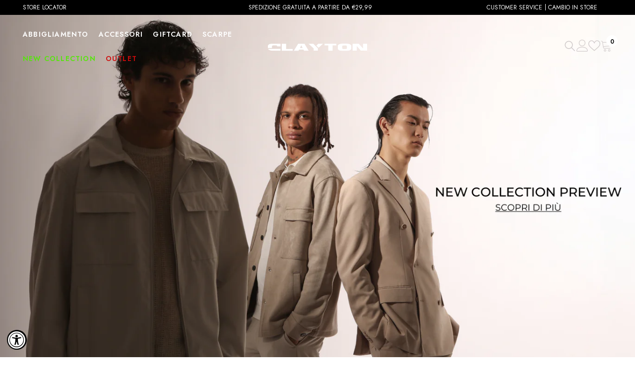

--- FILE ---
content_type: text/html; charset=utf-8
request_url: https://www.claytonitalia.com/
body_size: 55887
content:
<!doctype html><html class="no-js" lang="it">
    <head>
<!-- "snippets/limespot.liquid" was not rendered, the associated app was uninstalled -->
        <meta charset="utf-8">
        <meta http-equiv="X-UA-Compatible" content="IE=edge">
        <meta name="viewport" content="width=device-width,initial-scale=1">
        <meta name="theme-color" content="">
        <link rel="canonical" href="https://www.claytonitalia.com/" canonical-shop-url="https://www.claytonitalia.com/"><link rel="shortcut icon" href="//www.claytonitalia.com/cdn/shop/files/favicon-32x32_32x32.png?v=1750064705" type="image/png"><link rel="preconnect" href="https://cdn.shopify.com" crossorigin>
        <title>Clayton Italia | Abbigliamento Uomo  &ndash; ClaytonItalia</title><meta name="description" content="Scopri le ultime tendenze di stagione con la nostra nuova collezione!">

<meta property="og:site_name" content="ClaytonItalia">
<meta property="og:url" content="https://www.claytonitalia.com/">
<meta property="og:title" content="Clayton Italia | Abbigliamento Uomo">
<meta property="og:type" content="website">
<meta property="og:description" content="Scopri le ultime tendenze di stagione con la nostra nuova collezione!"><meta name="twitter:card" content="summary_large_image">
<meta name="twitter:title" content="Clayton Italia | Abbigliamento Uomo">
<meta name="twitter:description" content="Scopri le ultime tendenze di stagione con la nostra nuova collezione!">

        <script>window.performance && window.performance.mark && window.performance.mark('shopify.content_for_header.start');</script><meta name="google-site-verification" content="TCafbvD9qIso-trGspl7Ces6uadCO-qhx1MJmdVw4fk">
<meta id="shopify-digital-wallet" name="shopify-digital-wallet" content="/93888446799/digital_wallets/dialog">
<meta name="shopify-checkout-api-token" content="e7fad06ba7cf2fc1634a142cb1d80a5b">
<meta id="in-context-paypal-metadata" data-shop-id="93888446799" data-venmo-supported="false" data-environment="production" data-locale="it_IT" data-paypal-v4="true" data-currency="EUR">
<link rel="alternate" hreflang="x-default" href="https://www.claytonitalia.com/">
<link rel="alternate" hreflang="it" href="https://www.claytonitalia.com/">
<link rel="alternate" hreflang="en" href="https://www.claytonitalia.com/en">
<link rel="alternate" hreflang="en-AT" href="https://www.claytonitalia.com/en-eu">
<link rel="alternate" hreflang="en-BE" href="https://www.claytonitalia.com/en-eu">
<link rel="alternate" hreflang="en-BG" href="https://www.claytonitalia.com/en-eu">
<link rel="alternate" hreflang="en-HR" href="https://www.claytonitalia.com/en-eu">
<link rel="alternate" hreflang="en-CY" href="https://www.claytonitalia.com/en-eu">
<link rel="alternate" hreflang="en-CZ" href="https://www.claytonitalia.com/en-eu">
<link rel="alternate" hreflang="en-DE" href="https://www.claytonitalia.com/en-eu">
<link rel="alternate" hreflang="en-DK" href="https://www.claytonitalia.com/en-eu">
<link rel="alternate" hreflang="en-EE" href="https://www.claytonitalia.com/en-eu">
<link rel="alternate" hreflang="en-FI" href="https://www.claytonitalia.com/en-eu">
<link rel="alternate" hreflang="en-FR" href="https://www.claytonitalia.com/en-eu">
<link rel="alternate" hreflang="en-GR" href="https://www.claytonitalia.com/en-eu">
<link rel="alternate" hreflang="en-HU" href="https://www.claytonitalia.com/en-eu">
<link rel="alternate" hreflang="en-IE" href="https://www.claytonitalia.com/en-eu">
<link rel="alternate" hreflang="en-LV" href="https://www.claytonitalia.com/en-eu">
<link rel="alternate" hreflang="en-LT" href="https://www.claytonitalia.com/en-eu">
<link rel="alternate" hreflang="en-LU" href="https://www.claytonitalia.com/en-eu">
<link rel="alternate" hreflang="en-MT" href="https://www.claytonitalia.com/en-eu">
<link rel="alternate" hreflang="en-NL" href="https://www.claytonitalia.com/en-eu">
<link rel="alternate" hreflang="en-PL" href="https://www.claytonitalia.com/en-eu">
<link rel="alternate" hreflang="en-PT" href="https://www.claytonitalia.com/en-eu">
<link rel="alternate" hreflang="en-RO" href="https://www.claytonitalia.com/en-eu">
<link rel="alternate" hreflang="en-SK" href="https://www.claytonitalia.com/en-eu">
<link rel="alternate" hreflang="en-SI" href="https://www.claytonitalia.com/en-eu">
<link rel="alternate" hreflang="en-ES" href="https://www.claytonitalia.com/en-eu">
<link rel="alternate" hreflang="en-SE" href="https://www.claytonitalia.com/en-eu">
<link rel="alternate" hreflang="en-VA" href="https://www.claytonitalia.com/en-eu">
<link rel="alternate" hreflang="en-SM" href="https://www.claytonitalia.com/en-eu">
<link rel="alternate" hreflang="en-AE" href="https://www.claytonitalia.com/en-int">
<link rel="alternate" hreflang="en-AU" href="https://www.claytonitalia.com/en-int">
<link rel="alternate" hreflang="en-CA" href="https://www.claytonitalia.com/en-int">
<link rel="alternate" hreflang="en-CH" href="https://www.claytonitalia.com/en-int">
<link rel="alternate" hreflang="en-GB" href="https://www.claytonitalia.com/en-int">
<link rel="alternate" hreflang="en-HK" href="https://www.claytonitalia.com/en-int">
<link rel="alternate" hreflang="en-IL" href="https://www.claytonitalia.com/en-int">
<link rel="alternate" hreflang="en-JP" href="https://www.claytonitalia.com/en-int">
<link rel="alternate" hreflang="en-KR" href="https://www.claytonitalia.com/en-int">
<link rel="alternate" hreflang="en-MY" href="https://www.claytonitalia.com/en-int">
<link rel="alternate" hreflang="en-NO" href="https://www.claytonitalia.com/en-int">
<link rel="alternate" hreflang="en-NZ" href="https://www.claytonitalia.com/en-int">
<link rel="alternate" hreflang="en-SG" href="https://www.claytonitalia.com/en-int">
<link rel="alternate" hreflang="en-US" href="https://www.claytonitalia.com/en-int">
<link rel="alternate" hreflang="en-AF" href="https://www.claytonitalia.com/en-int">
<link rel="alternate" hreflang="en-AL" href="https://www.claytonitalia.com/en-int">
<link rel="alternate" hreflang="en-DZ" href="https://www.claytonitalia.com/en-int">
<link rel="alternate" hreflang="en-UM" href="https://www.claytonitalia.com/en-int">
<link rel="alternate" hreflang="en-AD" href="https://www.claytonitalia.com/en-int">
<link rel="alternate" hreflang="en-AO" href="https://www.claytonitalia.com/en-int">
<link rel="alternate" hreflang="en-AI" href="https://www.claytonitalia.com/en-int">
<link rel="alternate" hreflang="en-AG" href="https://www.claytonitalia.com/en-int">
<link rel="alternate" hreflang="en-SA" href="https://www.claytonitalia.com/en-int">
<link rel="alternate" hreflang="en-AR" href="https://www.claytonitalia.com/en-int">
<link rel="alternate" hreflang="en-AM" href="https://www.claytonitalia.com/en-int">
<link rel="alternate" hreflang="en-AW" href="https://www.claytonitalia.com/en-int">
<link rel="alternate" hreflang="en-AZ" href="https://www.claytonitalia.com/en-int">
<link rel="alternate" hreflang="en-BS" href="https://www.claytonitalia.com/en-int">
<link rel="alternate" hreflang="en-BH" href="https://www.claytonitalia.com/en-int">
<link rel="alternate" hreflang="en-BD" href="https://www.claytonitalia.com/en-int">
<link rel="alternate" hreflang="en-BB" href="https://www.claytonitalia.com/en-int">
<link rel="alternate" hreflang="en-BZ" href="https://www.claytonitalia.com/en-int">
<link rel="alternate" hreflang="en-BJ" href="https://www.claytonitalia.com/en-int">
<link rel="alternate" hreflang="en-BM" href="https://www.claytonitalia.com/en-int">
<link rel="alternate" hreflang="en-BT" href="https://www.claytonitalia.com/en-int">
<link rel="alternate" hreflang="en-BY" href="https://www.claytonitalia.com/en-int">
<link rel="alternate" hreflang="en-BO" href="https://www.claytonitalia.com/en-int">
<link rel="alternate" hreflang="en-BA" href="https://www.claytonitalia.com/en-int">
<link rel="alternate" hreflang="en-BW" href="https://www.claytonitalia.com/en-int">
<link rel="alternate" hreflang="en-BR" href="https://www.claytonitalia.com/en-int">
<link rel="alternate" hreflang="en-BN" href="https://www.claytonitalia.com/en-int">
<link rel="alternate" hreflang="en-BF" href="https://www.claytonitalia.com/en-int">
<link rel="alternate" hreflang="en-BI" href="https://www.claytonitalia.com/en-int">
<link rel="alternate" hreflang="en-KH" href="https://www.claytonitalia.com/en-int">
<link rel="alternate" hreflang="en-CM" href="https://www.claytonitalia.com/en-int">
<link rel="alternate" hreflang="en-CV" href="https://www.claytonitalia.com/en-int">
<link rel="alternate" hreflang="en-BQ" href="https://www.claytonitalia.com/en-int">
<link rel="alternate" hreflang="en-TD" href="https://www.claytonitalia.com/en-int">
<link rel="alternate" hreflang="en-CL" href="https://www.claytonitalia.com/en-int">
<link rel="alternate" hreflang="en-CN" href="https://www.claytonitalia.com/en-int">
<link rel="alternate" hreflang="en-CO" href="https://www.claytonitalia.com/en-int">
<link rel="alternate" hreflang="en-KM" href="https://www.claytonitalia.com/en-int">
<link rel="alternate" hreflang="en-CD" href="https://www.claytonitalia.com/en-int">
<link rel="alternate" hreflang="en-CG" href="https://www.claytonitalia.com/en-int">
<link rel="alternate" hreflang="en-CR" href="https://www.claytonitalia.com/en-int">
<link rel="alternate" hreflang="en-CI" href="https://www.claytonitalia.com/en-int">
<link rel="alternate" hreflang="en-CW" href="https://www.claytonitalia.com/en-int">
<link rel="alternate" hreflang="en-DM" href="https://www.claytonitalia.com/en-int">
<link rel="alternate" hreflang="en-EC" href="https://www.claytonitalia.com/en-int">
<link rel="alternate" hreflang="en-EG" href="https://www.claytonitalia.com/en-int">
<link rel="alternate" hreflang="en-SV" href="https://www.claytonitalia.com/en-int">
<link rel="alternate" hreflang="en-ER" href="https://www.claytonitalia.com/en-int">
<link rel="alternate" hreflang="en-ET" href="https://www.claytonitalia.com/en-int">
<link rel="alternate" hreflang="en-FJ" href="https://www.claytonitalia.com/en-int">
<link rel="alternate" hreflang="en-PH" href="https://www.claytonitalia.com/en-int">
<link rel="alternate" hreflang="en-GA" href="https://www.claytonitalia.com/en-int">
<link rel="alternate" hreflang="en-GM" href="https://www.claytonitalia.com/en-int">
<link rel="alternate" hreflang="en-GE" href="https://www.claytonitalia.com/en-int">
<link rel="alternate" hreflang="en-GS" href="https://www.claytonitalia.com/en-int">
<link rel="alternate" hreflang="en-GH" href="https://www.claytonitalia.com/en-int">
<link rel="alternate" hreflang="en-JM" href="https://www.claytonitalia.com/en-int">
<link rel="alternate" hreflang="en-GI" href="https://www.claytonitalia.com/en-int">
<link rel="alternate" hreflang="en-DJ" href="https://www.claytonitalia.com/en-int">
<link rel="alternate" hreflang="en-JO" href="https://www.claytonitalia.com/en-int">
<link rel="alternate" hreflang="en-GD" href="https://www.claytonitalia.com/en-int">
<link rel="alternate" hreflang="en-GL" href="https://www.claytonitalia.com/en-int">
<link rel="alternate" hreflang="en-GP" href="https://www.claytonitalia.com/en-int">
<link rel="alternate" hreflang="en-GT" href="https://www.claytonitalia.com/en-int">
<link rel="alternate" hreflang="en-GG" href="https://www.claytonitalia.com/en-int">
<link rel="alternate" hreflang="en-GN" href="https://www.claytonitalia.com/en-int">
<link rel="alternate" hreflang="en-GQ" href="https://www.claytonitalia.com/en-int">
<link rel="alternate" hreflang="en-GW" href="https://www.claytonitalia.com/en-int">
<link rel="alternate" hreflang="en-GY" href="https://www.claytonitalia.com/en-int">
<link rel="alternate" hreflang="en-GF" href="https://www.claytonitalia.com/en-int">
<link rel="alternate" hreflang="en-HT" href="https://www.claytonitalia.com/en-int">
<link rel="alternate" hreflang="en-HN" href="https://www.claytonitalia.com/en-int">
<link rel="alternate" hreflang="en-IN" href="https://www.claytonitalia.com/en-int">
<link rel="alternate" hreflang="en-ID" href="https://www.claytonitalia.com/en-int">
<link rel="alternate" hreflang="en-IQ" href="https://www.claytonitalia.com/en-int">
<link rel="alternate" hreflang="en-IS" href="https://www.claytonitalia.com/en-int">
<link rel="alternate" hreflang="en-AC" href="https://www.claytonitalia.com/en-int">
<link rel="alternate" hreflang="en-CX" href="https://www.claytonitalia.com/en-int">
<link rel="alternate" hreflang="en-NF" href="https://www.claytonitalia.com/en-int">
<link rel="alternate" hreflang="en-IM" href="https://www.claytonitalia.com/en-int">
<link rel="alternate" hreflang="en-AX" href="https://www.claytonitalia.com/en-int">
<link rel="alternate" hreflang="en-KY" href="https://www.claytonitalia.com/en-int">
<link rel="alternate" hreflang="en-CC" href="https://www.claytonitalia.com/en-int">
<link rel="alternate" hreflang="en-CK" href="https://www.claytonitalia.com/en-int">
<link rel="alternate" hreflang="en-FO" href="https://www.claytonitalia.com/en-int">
<link rel="alternate" hreflang="en-FK" href="https://www.claytonitalia.com/en-int">
<link rel="alternate" hreflang="en-PN" href="https://www.claytonitalia.com/en-int">
<link rel="alternate" hreflang="en-SB" href="https://www.claytonitalia.com/en-int">
<link rel="alternate" hreflang="en-TC" href="https://www.claytonitalia.com/en-int">
<link rel="alternate" hreflang="en-VG" href="https://www.claytonitalia.com/en-int">
<link rel="alternate" hreflang="en-JE" href="https://www.claytonitalia.com/en-int">
<link rel="alternate" hreflang="en-KZ" href="https://www.claytonitalia.com/en-int">
<link rel="alternate" hreflang="en-KE" href="https://www.claytonitalia.com/en-int">
<link rel="alternate" hreflang="en-KG" href="https://www.claytonitalia.com/en-int">
<link rel="alternate" hreflang="en-KI" href="https://www.claytonitalia.com/en-int">
<link rel="alternate" hreflang="en-XK" href="https://www.claytonitalia.com/en-int">
<link rel="alternate" hreflang="en-KW" href="https://www.claytonitalia.com/en-int">
<link rel="alternate" hreflang="en-LA" href="https://www.claytonitalia.com/en-int">
<link rel="alternate" hreflang="en-LS" href="https://www.claytonitalia.com/en-int">
<link rel="alternate" hreflang="en-LB" href="https://www.claytonitalia.com/en-int">
<link rel="alternate" hreflang="en-LR" href="https://www.claytonitalia.com/en-int">
<link rel="alternate" hreflang="en-LY" href="https://www.claytonitalia.com/en-int">
<link rel="alternate" hreflang="en-LI" href="https://www.claytonitalia.com/en-int">
<link rel="alternate" hreflang="en-MK" href="https://www.claytonitalia.com/en-int">
<link rel="alternate" hreflang="en-MG" href="https://www.claytonitalia.com/en-int">
<link rel="alternate" hreflang="en-MW" href="https://www.claytonitalia.com/en-int">
<link rel="alternate" hreflang="en-MV" href="https://www.claytonitalia.com/en-int">
<link rel="alternate" hreflang="en-ML" href="https://www.claytonitalia.com/en-int">
<link rel="alternate" hreflang="en-MA" href="https://www.claytonitalia.com/en-int">
<link rel="alternate" hreflang="en-MQ" href="https://www.claytonitalia.com/en-int">
<link rel="alternate" hreflang="en-MR" href="https://www.claytonitalia.com/en-int">
<link rel="alternate" hreflang="en-MU" href="https://www.claytonitalia.com/en-int">
<link rel="alternate" hreflang="en-YT" href="https://www.claytonitalia.com/en-int">
<link rel="alternate" hreflang="en-MX" href="https://www.claytonitalia.com/en-int">
<link rel="alternate" hreflang="en-MD" href="https://www.claytonitalia.com/en-int">
<link rel="alternate" hreflang="en-MC" href="https://www.claytonitalia.com/en-int">
<link rel="alternate" hreflang="en-MN" href="https://www.claytonitalia.com/en-int">
<link rel="alternate" hreflang="en-ME" href="https://www.claytonitalia.com/en-int">
<link rel="alternate" hreflang="en-MS" href="https://www.claytonitalia.com/en-int">
<link rel="alternate" hreflang="en-MZ" href="https://www.claytonitalia.com/en-int">
<link rel="alternate" hreflang="en-MM" href="https://www.claytonitalia.com/en-int">
<link rel="alternate" hreflang="en-NA" href="https://www.claytonitalia.com/en-int">
<link rel="alternate" hreflang="en-NR" href="https://www.claytonitalia.com/en-int">
<link rel="alternate" hreflang="en-NP" href="https://www.claytonitalia.com/en-int">
<link rel="alternate" hreflang="en-NI" href="https://www.claytonitalia.com/en-int">
<link rel="alternate" hreflang="en-NE" href="https://www.claytonitalia.com/en-int">
<link rel="alternate" hreflang="en-NG" href="https://www.claytonitalia.com/en-int">
<link rel="alternate" hreflang="en-NU" href="https://www.claytonitalia.com/en-int">
<link rel="alternate" hreflang="en-NC" href="https://www.claytonitalia.com/en-int">
<link rel="alternate" hreflang="en-OM" href="https://www.claytonitalia.com/en-int">
<link rel="alternate" hreflang="en-PK" href="https://www.claytonitalia.com/en-int">
<link rel="alternate" hreflang="en-PA" href="https://www.claytonitalia.com/en-int">
<link rel="alternate" hreflang="en-PG" href="https://www.claytonitalia.com/en-int">
<link rel="alternate" hreflang="en-PY" href="https://www.claytonitalia.com/en-int">
<link rel="alternate" hreflang="en-PE" href="https://www.claytonitalia.com/en-int">
<link rel="alternate" hreflang="en-PF" href="https://www.claytonitalia.com/en-int">
<link rel="alternate" hreflang="en-QA" href="https://www.claytonitalia.com/en-int">
<link rel="alternate" hreflang="en-MO" href="https://www.claytonitalia.com/en-int">
<link rel="alternate" hreflang="en-CF" href="https://www.claytonitalia.com/en-int">
<link rel="alternate" hreflang="en-DO" href="https://www.claytonitalia.com/en-int">
<link rel="alternate" hreflang="en-RE" href="https://www.claytonitalia.com/en-int">
<link rel="alternate" hreflang="en-RW" href="https://www.claytonitalia.com/en-int">
<link rel="alternate" hreflang="en-RU" href="https://www.claytonitalia.com/en-int">
<link rel="alternate" hreflang="en-EH" href="https://www.claytonitalia.com/en-int">
<link rel="alternate" hreflang="en-KN" href="https://www.claytonitalia.com/en-int">
<link rel="alternate" hreflang="en-LC" href="https://www.claytonitalia.com/en-int">
<link rel="alternate" hreflang="en-MF" href="https://www.claytonitalia.com/en-int">
<link rel="alternate" hreflang="en-VC" href="https://www.claytonitalia.com/en-int">
<link rel="alternate" hreflang="en-BL" href="https://www.claytonitalia.com/en-int">
<link rel="alternate" hreflang="en-PM" href="https://www.claytonitalia.com/en-int">
<link rel="alternate" hreflang="en-WS" href="https://www.claytonitalia.com/en-int">
<link rel="alternate" hreflang="en-SH" href="https://www.claytonitalia.com/en-int">
<link rel="alternate" hreflang="en-ST" href="https://www.claytonitalia.com/en-int">
<link rel="alternate" hreflang="en-SN" href="https://www.claytonitalia.com/en-int">
<link rel="alternate" hreflang="en-RS" href="https://www.claytonitalia.com/en-int">
<link rel="alternate" hreflang="en-SC" href="https://www.claytonitalia.com/en-int">
<link rel="alternate" hreflang="en-SL" href="https://www.claytonitalia.com/en-int">
<link rel="alternate" hreflang="en-SX" href="https://www.claytonitalia.com/en-int">
<link rel="alternate" hreflang="en-SO" href="https://www.claytonitalia.com/en-int">
<link rel="alternate" hreflang="en-LK" href="https://www.claytonitalia.com/en-int">
<link rel="alternate" hreflang="en-SS" href="https://www.claytonitalia.com/en-int">
<link rel="alternate" hreflang="en-ZA" href="https://www.claytonitalia.com/en-int">
<link rel="alternate" hreflang="en-SD" href="https://www.claytonitalia.com/en-int">
<link rel="alternate" hreflang="en-SR" href="https://www.claytonitalia.com/en-int">
<link rel="alternate" hreflang="en-SJ" href="https://www.claytonitalia.com/en-int">
<link rel="alternate" hreflang="en-TJ" href="https://www.claytonitalia.com/en-int">
<link rel="alternate" hreflang="en-TW" href="https://www.claytonitalia.com/en-int">
<link rel="alternate" hreflang="en-TZ" href="https://www.claytonitalia.com/en-int">
<link rel="alternate" hreflang="en-TF" href="https://www.claytonitalia.com/en-int">
<link rel="alternate" hreflang="en-PS" href="https://www.claytonitalia.com/en-int">
<link rel="alternate" hreflang="en-IO" href="https://www.claytonitalia.com/en-int">
<link rel="alternate" hreflang="en-TH" href="https://www.claytonitalia.com/en-int">
<link rel="alternate" hreflang="en-TL" href="https://www.claytonitalia.com/en-int">
<link rel="alternate" hreflang="en-TG" href="https://www.claytonitalia.com/en-int">
<link rel="alternate" hreflang="en-TK" href="https://www.claytonitalia.com/en-int">
<link rel="alternate" hreflang="en-TO" href="https://www.claytonitalia.com/en-int">
<link rel="alternate" hreflang="en-TT" href="https://www.claytonitalia.com/en-int">
<link rel="alternate" hreflang="en-TA" href="https://www.claytonitalia.com/en-int">
<link rel="alternate" hreflang="en-TN" href="https://www.claytonitalia.com/en-int">
<link rel="alternate" hreflang="en-TR" href="https://www.claytonitalia.com/en-int">
<link rel="alternate" hreflang="en-TM" href="https://www.claytonitalia.com/en-int">
<link rel="alternate" hreflang="en-TV" href="https://www.claytonitalia.com/en-int">
<link rel="alternate" hreflang="en-UA" href="https://www.claytonitalia.com/en-int">
<link rel="alternate" hreflang="en-UG" href="https://www.claytonitalia.com/en-int">
<link rel="alternate" hreflang="en-UY" href="https://www.claytonitalia.com/en-int">
<link rel="alternate" hreflang="en-UZ" href="https://www.claytonitalia.com/en-int">
<link rel="alternate" hreflang="en-VU" href="https://www.claytonitalia.com/en-int">
<link rel="alternate" hreflang="en-VE" href="https://www.claytonitalia.com/en-int">
<link rel="alternate" hreflang="en-VN" href="https://www.claytonitalia.com/en-int">
<link rel="alternate" hreflang="en-WF" href="https://www.claytonitalia.com/en-int">
<link rel="alternate" hreflang="en-YE" href="https://www.claytonitalia.com/en-int">
<link rel="alternate" hreflang="en-ZM" href="https://www.claytonitalia.com/en-int">
<link rel="alternate" hreflang="en-ZW" href="https://www.claytonitalia.com/en-int">
<link rel="alternate" hreflang="en-SZ" href="https://www.claytonitalia.com/en-int">
<script async="async" src="/checkouts/internal/preloads.js?locale=it-IT"></script>
<script id="shopify-features" type="application/json">{"accessToken":"e7fad06ba7cf2fc1634a142cb1d80a5b","betas":["rich-media-storefront-analytics"],"domain":"www.claytonitalia.com","predictiveSearch":true,"shopId":93888446799,"locale":"it"}</script>
<script>var Shopify = Shopify || {};
Shopify.shop = "claytonitalia.myshopify.com";
Shopify.locale = "it";
Shopify.currency = {"active":"EUR","rate":"1.0"};
Shopify.country = "IT";
Shopify.theme = {"name":"Saldi clayton-shopify-custom-theme\/main","id":190867145039,"schema_name":"Ella","schema_version":"6.7.4","theme_store_id":null,"role":"main"};
Shopify.theme.handle = "null";
Shopify.theme.style = {"id":null,"handle":null};
Shopify.cdnHost = "www.claytonitalia.com/cdn";
Shopify.routes = Shopify.routes || {};
Shopify.routes.root = "/";</script>
<script type="module">!function(o){(o.Shopify=o.Shopify||{}).modules=!0}(window);</script>
<script>!function(o){function n(){var o=[];function n(){o.push(Array.prototype.slice.apply(arguments))}return n.q=o,n}var t=o.Shopify=o.Shopify||{};t.loadFeatures=n(),t.autoloadFeatures=n()}(window);</script>
<script id="shop-js-analytics" type="application/json">{"pageType":"index"}</script>
<script defer="defer" async type="module" src="//www.claytonitalia.com/cdn/shopifycloud/shop-js/modules/v2/client.init-shop-cart-sync_CMJqCr78.it.esm.js"></script>
<script defer="defer" async type="module" src="//www.claytonitalia.com/cdn/shopifycloud/shop-js/modules/v2/chunk.common_Dcn2QxEd.esm.js"></script>
<script defer="defer" async type="module" src="//www.claytonitalia.com/cdn/shopifycloud/shop-js/modules/v2/chunk.modal_C0MPLyYd.esm.js"></script>
<script type="module">
  await import("//www.claytonitalia.com/cdn/shopifycloud/shop-js/modules/v2/client.init-shop-cart-sync_CMJqCr78.it.esm.js");
await import("//www.claytonitalia.com/cdn/shopifycloud/shop-js/modules/v2/chunk.common_Dcn2QxEd.esm.js");
await import("//www.claytonitalia.com/cdn/shopifycloud/shop-js/modules/v2/chunk.modal_C0MPLyYd.esm.js");

  window.Shopify.SignInWithShop?.initShopCartSync?.({"fedCMEnabled":true,"windoidEnabled":true});

</script>
<script>(function() {
  var isLoaded = false;
  function asyncLoad() {
    if (isLoaded) return;
    isLoaded = true;
    var urls = ["https:\/\/scrollio.bysimpli.com\/public\/scroll.js?shop=claytonitalia.myshopify.com","https:\/\/api-eu1.hubapi.com\/scriptloader\/v1\/144062767.js?shop=claytonitalia.myshopify.com"];
    for (var i = 0; i < urls.length; i++) {
      var s = document.createElement('script');
      s.type = 'text/javascript';
      s.async = true;
      s.src = urls[i];
      var x = document.getElementsByTagName('script')[0];
      x.parentNode.insertBefore(s, x);
    }
  };
  if(window.attachEvent) {
    window.attachEvent('onload', asyncLoad);
  } else {
    window.addEventListener('load', asyncLoad, false);
  }
})();</script>
<script id="__st">var __st={"a":93888446799,"offset":3600,"reqid":"3e7da47f-7e50-42b7-bdbd-fdb459ec29f9-1769674126","pageurl":"www.claytonitalia.com\/","u":"3d37f3185d33","p":"home"};</script>
<script>window.ShopifyPaypalV4VisibilityTracking = true;</script>
<script id="captcha-bootstrap">!function(){'use strict';const t='contact',e='account',n='new_comment',o=[[t,t],['blogs',n],['comments',n],[t,'customer']],c=[[e,'customer_login'],[e,'guest_login'],[e,'recover_customer_password'],[e,'create_customer']],r=t=>t.map((([t,e])=>`form[action*='/${t}']:not([data-nocaptcha='true']) input[name='form_type'][value='${e}']`)).join(','),a=t=>()=>t?[...document.querySelectorAll(t)].map((t=>t.form)):[];function s(){const t=[...o],e=r(t);return a(e)}const i='password',u='form_key',d=['recaptcha-v3-token','g-recaptcha-response','h-captcha-response',i],f=()=>{try{return window.sessionStorage}catch{return}},m='__shopify_v',_=t=>t.elements[u];function p(t,e,n=!1){try{const o=window.sessionStorage,c=JSON.parse(o.getItem(e)),{data:r}=function(t){const{data:e,action:n}=t;return t[m]||n?{data:e,action:n}:{data:t,action:n}}(c);for(const[e,n]of Object.entries(r))t.elements[e]&&(t.elements[e].value=n);n&&o.removeItem(e)}catch(o){console.error('form repopulation failed',{error:o})}}const l='form_type',E='cptcha';function T(t){t.dataset[E]=!0}const w=window,h=w.document,L='Shopify',v='ce_forms',y='captcha';let A=!1;((t,e)=>{const n=(g='f06e6c50-85a8-45c8-87d0-21a2b65856fe',I='https://cdn.shopify.com/shopifycloud/storefront-forms-hcaptcha/ce_storefront_forms_captcha_hcaptcha.v1.5.2.iife.js',D={infoText:'Protetto da hCaptcha',privacyText:'Privacy',termsText:'Termini'},(t,e,n)=>{const o=w[L][v],c=o.bindForm;if(c)return c(t,g,e,D).then(n);var r;o.q.push([[t,g,e,D],n]),r=I,A||(h.body.append(Object.assign(h.createElement('script'),{id:'captcha-provider',async:!0,src:r})),A=!0)});var g,I,D;w[L]=w[L]||{},w[L][v]=w[L][v]||{},w[L][v].q=[],w[L][y]=w[L][y]||{},w[L][y].protect=function(t,e){n(t,void 0,e),T(t)},Object.freeze(w[L][y]),function(t,e,n,w,h,L){const[v,y,A,g]=function(t,e,n){const i=e?o:[],u=t?c:[],d=[...i,...u],f=r(d),m=r(i),_=r(d.filter((([t,e])=>n.includes(e))));return[a(f),a(m),a(_),s()]}(w,h,L),I=t=>{const e=t.target;return e instanceof HTMLFormElement?e:e&&e.form},D=t=>v().includes(t);t.addEventListener('submit',(t=>{const e=I(t);if(!e)return;const n=D(e)&&!e.dataset.hcaptchaBound&&!e.dataset.recaptchaBound,o=_(e),c=g().includes(e)&&(!o||!o.value);(n||c)&&t.preventDefault(),c&&!n&&(function(t){try{if(!f())return;!function(t){const e=f();if(!e)return;const n=_(t);if(!n)return;const o=n.value;o&&e.removeItem(o)}(t);const e=Array.from(Array(32),(()=>Math.random().toString(36)[2])).join('');!function(t,e){_(t)||t.append(Object.assign(document.createElement('input'),{type:'hidden',name:u})),t.elements[u].value=e}(t,e),function(t,e){const n=f();if(!n)return;const o=[...t.querySelectorAll(`input[type='${i}']`)].map((({name:t})=>t)),c=[...d,...o],r={};for(const[a,s]of new FormData(t).entries())c.includes(a)||(r[a]=s);n.setItem(e,JSON.stringify({[m]:1,action:t.action,data:r}))}(t,e)}catch(e){console.error('failed to persist form',e)}}(e),e.submit())}));const S=(t,e)=>{t&&!t.dataset[E]&&(n(t,e.some((e=>e===t))),T(t))};for(const o of['focusin','change'])t.addEventListener(o,(t=>{const e=I(t);D(e)&&S(e,y())}));const B=e.get('form_key'),M=e.get(l),P=B&&M;t.addEventListener('DOMContentLoaded',(()=>{const t=y();if(P)for(const e of t)e.elements[l].value===M&&p(e,B);[...new Set([...A(),...v().filter((t=>'true'===t.dataset.shopifyCaptcha))])].forEach((e=>S(e,t)))}))}(h,new URLSearchParams(w.location.search),n,t,e,['guest_login'])})(!0,!0)}();</script>
<script integrity="sha256-4kQ18oKyAcykRKYeNunJcIwy7WH5gtpwJnB7kiuLZ1E=" data-source-attribution="shopify.loadfeatures" defer="defer" src="//www.claytonitalia.com/cdn/shopifycloud/storefront/assets/storefront/load_feature-a0a9edcb.js" crossorigin="anonymous"></script>
<script data-source-attribution="shopify.dynamic_checkout.dynamic.init">var Shopify=Shopify||{};Shopify.PaymentButton=Shopify.PaymentButton||{isStorefrontPortableWallets:!0,init:function(){window.Shopify.PaymentButton.init=function(){};var t=document.createElement("script");t.src="https://www.claytonitalia.com/cdn/shopifycloud/portable-wallets/latest/portable-wallets.it.js",t.type="module",document.head.appendChild(t)}};
</script>
<script data-source-attribution="shopify.dynamic_checkout.buyer_consent">
  function portableWalletsHideBuyerConsent(e){var t=document.getElementById("shopify-buyer-consent"),n=document.getElementById("shopify-subscription-policy-button");t&&n&&(t.classList.add("hidden"),t.setAttribute("aria-hidden","true"),n.removeEventListener("click",e))}function portableWalletsShowBuyerConsent(e){var t=document.getElementById("shopify-buyer-consent"),n=document.getElementById("shopify-subscription-policy-button");t&&n&&(t.classList.remove("hidden"),t.removeAttribute("aria-hidden"),n.addEventListener("click",e))}window.Shopify?.PaymentButton&&(window.Shopify.PaymentButton.hideBuyerConsent=portableWalletsHideBuyerConsent,window.Shopify.PaymentButton.showBuyerConsent=portableWalletsShowBuyerConsent);
</script>
<script data-source-attribution="shopify.dynamic_checkout.cart.bootstrap">document.addEventListener("DOMContentLoaded",(function(){function t(){return document.querySelector("shopify-accelerated-checkout-cart, shopify-accelerated-checkout")}if(t())Shopify.PaymentButton.init();else{new MutationObserver((function(e,n){t()&&(Shopify.PaymentButton.init(),n.disconnect())})).observe(document.body,{childList:!0,subtree:!0})}}));
</script>
<script id='scb4127' type='text/javascript' async='' src='https://www.claytonitalia.com/cdn/shopifycloud/privacy-banner/storefront-banner.js'></script><link id="shopify-accelerated-checkout-styles" rel="stylesheet" media="screen" href="https://www.claytonitalia.com/cdn/shopifycloud/portable-wallets/latest/accelerated-checkout-backwards-compat.css" crossorigin="anonymous">
<style id="shopify-accelerated-checkout-cart">
        #shopify-buyer-consent {
  margin-top: 1em;
  display: inline-block;
  width: 100%;
}

#shopify-buyer-consent.hidden {
  display: none;
}

#shopify-subscription-policy-button {
  background: none;
  border: none;
  padding: 0;
  text-decoration: underline;
  font-size: inherit;
  cursor: pointer;
}

#shopify-subscription-policy-button::before {
  box-shadow: none;
}

      </style>
<script id="sections-script" data-sections="header-mobile,header-navigation-hamburger" defer="defer" src="//www.claytonitalia.com/cdn/shop/t/10/compiled_assets/scripts.js?v=7396"></script>
<script>window.performance && window.performance.mark && window.performance.mark('shopify.content_for_header.end');</script>
        <style>@import url('https://fonts.googleapis.com/css?family=Jost:300,300i,400,400i,500,500i,600,600i,700,700i,800,800i&display=swap');
                

:root {
        --font-family-1: Jost;
        --font-family-2: Jost;

        /* Settings Body */--font-body-family: Jost;--font-body-size: 14px;--font-body-weight: 400;--body-line-height: 22px;--body-letter-spacing: ;

        /* Settings Heading */--font-heading-family: Jost;--font-heading-size: 16px;--font-heading-weight: 700;--font-heading-style: normal;--heading-line-height: 24px;--heading-letter-spacing: .05em;--heading-text-transform: uppercase;--heading-border-height: 2px;

        /* Menu Lv1 */--font-menu-lv1-family: Jost;--font-menu-lv1-size: 14px;--font-menu-lv1-weight: 600;--menu-lv1-line-height: 22px;--menu-lv1-letter-spacing: 1.2px;--menu-lv1-text-transform: uppercase;

        /* Menu Lv2 */--font-menu-lv2-family: Jost;--font-menu-lv2-size: 12px;--font-menu-lv2-weight: 400;--menu-lv2-line-height: 22px;--menu-lv2-letter-spacing: .02em;--menu-lv2-text-transform: capitalize;

        /* Menu Lv3 */--font-menu-lv3-family: Jost;--font-menu-lv3-size: 12px;--font-menu-lv3-weight: 400;--menu-lv3-line-height: 22px;--menu-lv3-letter-spacing: .02em;--menu-lv3-text-transform: capitalize;

        /* Mega Menu Lv2 */--font-mega-menu-lv2-family: Jost;--font-mega-menu-lv2-size: 12px;--font-mega-menu-lv2-weight: 600;--font-mega-menu-lv2-style: normal;--mega-menu-lv2-line-height: 22px;--mega-menu-lv2-letter-spacing: .02em;--mega-menu-lv2-text-transform: uppercase;

        /* Mega Menu Lv3 */--font-mega-menu-lv3-family: Jost;--font-mega-menu-lv3-size: 12px;--font-mega-menu-lv3-weight: 400;--mega-menu-lv3-line-height: 22px;--mega-menu-lv3-letter-spacing: .02em;--mega-menu-lv3-text-transform: capitalize;

        /* Product Card Title */--product-title-font: Jost;--product-title-font-size : 14px;--product-title-font-weight : 400;--product-title-line-height: 20px;--product-title-letter-spacing: 0;--product-title-line-text : 2;--product-title-text-transform : uppercase;--product-title-margin-bottom: 5px;

        /* Product Card Vendor */--product-vendor-font: Jost;--product-vendor-font-size : 12px;--product-vendor-font-weight : 400;--product-vendor-font-style : normal;--product-vendor-line-height: 20px;--product-vendor-letter-spacing: .02em;--product-vendor-text-transform : uppercase;--product-vendor-margin-bottom: 0px;--product-vendor-margin-top: 0px;

        /* Product Card Price */--product-price-font: Jost;--product-price-font-size : 14px;--product-price-font-weight : 500;--product-price-line-height: 20px;--product-price-letter-spacing: 0em;--product-price-margin-top: 0px;--product-price-margin-bottom: 10px;

        /* Product Card Badge */--badge-font: Jost;--badge-font-size : 12px;--badge-font-weight : 400;--badge-text-transform : capitalize;--badge-letter-spacing: .02em;--badge-line-height: 20px;--badge-border-radius: 0px;--badge-padding-top: 0px;--badge-padding-bottom: 0px;--badge-padding-left-right: 8px;--badge-postion-top: 0px;--badge-postion-left-right: 0px;

        /* Product Quickview */
        --product-quickview-font-size : 12px; --product-quickview-line-height: 23px; --product-quickview-border-radius: 1px; --product-quickview-padding-top: 0px; --product-quickview-padding-bottom: 0px; --product-quickview-padding-left-right: 7px; --product-quickview-sold-out-product: #e95144;--product-quickview-box-shadow: none;/* Blog Card Tile */--blog-title-font: Jost;--blog-title-font-size : 20px; --blog-title-font-weight : 700; --blog-title-line-height: 29px; --blog-title-letter-spacing: .09em; --blog-title-text-transform : uppercase;

        /* Blog Card Info (Date, Author) */--blog-info-font: Jost;--blog-info-font-size : 14px; --blog-info-font-weight : 400; --blog-info-line-height: 20px; --blog-info-letter-spacing: .02em; --blog-info-text-transform : uppercase;

        /* Button 1 */--btn-1-font-family: Jost;--btn-1-font-size: 14px; --btn-1-font-weight: 700; --btn-1-text-transform: uppercase; --btn-1-line-height: 22px; --btn-1-letter-spacing: .05em; --btn-1-text-align: center; --btn-1-border-radius: 0px; --btn-1-border-width: 1px; --btn-1-border-style: solid; --btn-1-padding-top: 10px; --btn-1-padding-bottom: 10px; --btn-1-horizontal-length: 0px; --btn-1-vertical-length: 0px; --btn-1-blur-radius: 0px; --btn-1-spread: 0px;
        
--btn-1-all-bg-opacity-hover: rgba(0, 0, 0, 0.5);--btn-1-inset: ;/* Button 2 */--btn-2-font-family: Jost;--btn-2-font-size: 14px; --btn-2-font-weight: 700; --btn-2-text-transform: uppercase; --btn-2-line-height: 22px; --btn-2-letter-spacing: .05em; --btn-2-text-align: center; --btn-2-border-radius: 0px; --btn-2-border-width: 1px; --btn-2-border-style: solid; --btn-2-padding-top: 13px; --btn-2-padding-bottom: 13px; --btn-2-horizontal-length: 0px; --btn-2-vertical-length: 0px; --btn-2-blur-radius: 0px; --btn-2-spread: 0px;
        
--btn-2-all-bg-opacity-hover: rgba(0, 0, 0, 0.5);--btn-2-inset: ;/* Button 3 */--btn-3-font-family: Jost;--btn-3-font-size: 14px; --btn-3-font-weight: 700; --btn-3-text-transform: uppercase; --btn-3-line-height: 22px; --btn-3-letter-spacing: .05em; --btn-3-text-align: center; --btn-3-border-radius: 0px; --btn-3-border-width: 1px; --btn-3-border-style: solid; --btn-3-padding-top: 10px; --btn-3-padding-bottom: 10px; --btn-3-horizontal-length: 0px; --btn-3-vertical-length: 0px; --btn-3-blur-radius: 0px; --btn-3-spread: 0px;
        
--btn-3-all-bg-opacity: rgba(0, 0, 0, 0.1);--btn-3-all-bg-opacity-hover: rgba(0, 0, 0, 0.1);--btn-3-inset: ;/* Footer Heading */--footer-heading-font-family: Jost;--footer-heading-font-size : 15px; --footer-heading-font-weight : 600; --footer-heading-line-height : 22px; --footer-heading-letter-spacing : .05em; --footer-heading-text-transform : uppercase;

        /* Footer Link */--footer-link-font-family: Jost;--footer-link-font-size : 12px; --footer-link-font-weight : ; --footer-link-line-height : 28px; --footer-link-letter-spacing : .02em; --footer-link-text-transform : capitalize;

        /* Page Title */--font-page-title-family: Jost;--font-page-title-size: 20px; --font-page-title-weight: 700; --font-page-title-style: normal; --page-title-line-height: 20px; --page-title-letter-spacing: .05em; --page-title-text-transform: uppercase;

        /* Font Product Tab Title */
        --font-tab-type-1: Jost; --font-tab-type-2: Jost;

        /* Text Size */
        --text-size-font-size : 10px; --text-size-font-weight : 400; --text-size-line-height : 22px; --text-size-letter-spacing : 0; --text-size-text-transform : uppercase; --text-size-color : #787878;

        /* Font Weight */
        --font-weight-normal: 400; --font-weight-medium: 500; --font-weight-semibold: 600; --font-weight-bold: 700; --font-weight-bolder: 800; --font-weight-black: 900;

        /* Radio Button */
        --form-label-checkbox-before-bg: #fff; --form-label-checkbox-before-border: #cecece; --form-label-checkbox-before-bg-checked: #000;

        /* Conatiner */
        --body-custom-width-container: 1600px;

        /* Layout Boxed */
        --color-background-layout-boxed: #FFFFFF;/* Arrow */
        --position-horizontal-slick-arrow: 0;

        /* General Color*/
        --color-text: #000000; --color-text2: #969696; --color-global: #000000; --color-white: #FFFFFF; --color-grey: #868686; --color-black: #000000; --color-base-text-rgb: 0, 0, 0; --color-base-text2-rgb: 150, 150, 150; --color-background: #ffffff; --color-background-rgb: 255, 255, 255; --color-background-overylay: rgba(255, 255, 255, 0.9); --color-base-accent-text: ; --color-base-accent-1: ; --color-base-accent-2: ; --color-link: #000000; --color-link-hover: #000000; --color-error: #D93333; --color-error-bg: #FCEEEE; --color-success: #5A5A5A; --color-success-bg: #DFF0D8; --color-info: #000000; --color-info-bg: #FFF2DD; --color-link-underline: rgba(0, 0, 0, 0.5); --color-breadcrumb: #999999; --colors-breadcrumb-hover: #000000;--colors-breadcrumb-active: #999999; --border-global: #e6e6e6; --bg-global: #fafafa; --bg-planceholder: #fafafa; --color-warning: #fff; --bg-warning: #e0b252; --color-background-10 : #e6e6e6; --color-background-20 : #cccccc; --color-background-30 : #b3b3b3; --color-background-50 : #808080; --color-background-global : #808080;

        /* Arrow Color */
        --arrow-color: #000000; --arrow-background-color: #fff; --arrow-border-color: #ccc;--arrow-color-hover: #000000;--arrow-background-color-hover: #f8f8f8;--arrow-border-color-hover: #f8f8f8;--arrow-width: 35px;--arrow-height: 35px;--arrow-size: px;--arrow-size-icon: 17px;--arrow-border-radius: 50%;--arrow-border-width: 1px;--arrow-width-half: -17px;

        /* Pagination Color */
        --pagination-item-color: #000000; --pagination-item-color-active: #000000; --pagination-item-bg-color: #fff;--pagination-item-bg-color-active: #fff;--pagination-item-border-color: #fff;--pagination-item-border-color-active: #ffffff;--pagination-arrow-color: #000000;--pagination-arrow-color-active: #000000;--pagination-arrow-bg-color: #fff;--pagination-arrow-bg-color-active: #fff;--pagination-arrow-border-color: #fff;--pagination-arrow-border-color-active: #fff;

        /* Dots Color */
        --dots-color: transparent;--dots-border-color: #000000;--dots-color-active: #000000;--dots-border-color-active: #000000;--dots-style2-background-opacity: #00000050;--dots-width: 12px;--dots-height: 12px;

        /* Button Color */
        --btn-1-color: #FFFFFF;--btn-1-bg: #000000;--btn-1-border: #000000;--btn-1-color-hover: #000000;--btn-1-bg-hover: #ffffff;--btn-1-border-hover: #000000;
        --btn-2-color: #000000;--btn-2-bg: #FFFFFF;--btn-2-border: #727272;--btn-2-color-hover: #FFFFFF;--btn-2-bg-hover: #000000;--btn-2-border-hover: #000000;
        --btn-3-color: #FFFFFF;--btn-3-bg: #e9514b;--btn-3-border: #e9514b;--btn-3-color-hover: #ffffff;--btn-3-bg-hover: #e9514b;--btn-3-border-hover: #e9514b;
        --anchor-transition: all ease .3s;--bg-white: #ffffff;--bg-black: #000000;--bg-grey: #808080;--icon: var(--color-text);--text-cart: #3c3c3c;--duration-short: 100ms;--duration-default: 350ms;--duration-long: 500ms;--form-input-bg: #ffffff;--form-input-border: #c7c7c7;--form-input-color: #000000;--form-input-placeholder: #868686;--form-label: #000000;

        --new-badge-color: #000000;--new-badge-bg: #FFFFFF;--sale-badge-color: #ffffff;--sale-badge-bg: #e95144;--sold-out-badge-color: #ffffff;--sold-out-badge-bg: #c1c1c1;--custom-badge-color: #ffffff;--custom-badge-bg: #ffbb49;--bundle-badge-color: #ffffff;--bundle-badge-bg: #000000;
        
        --product-title-color : #000000;--product-title-color-hover : #000000;--product-vendor-color : #969696;--product-price-color : #000000;--product-sale-price-color : #bb3838;--product-compare-price-color : #969696;--product-countdown-color : #c12e48;--product-countdown-bg-color : #ffffff;

        --product-swatch-border : #cbcbcb;--product-swatch-border-active : #000000;--product-swatch-width : 40px;--product-swatch-height : 40px;--product-swatch-border-radius : 0px;--product-swatch-color-width : 40px;--product-swatch-color-height : 40px;--product-swatch-color-border-radius : 20px;

        --product-wishlist-color : #000000;--product-wishlist-bg : #ffffff;--product-wishlist-border : transparent;--product-wishlist-color-added : #ffffff;--product-wishlist-bg-added : #000000;--product-wishlist-border-added : transparent;--product-compare-color : #000000;--product-compare-bg : #FFFFFF;--product-compare-color-added : #D12442; --product-compare-bg-added : #FFFFFF; --product-hot-stock-text-color : #d62828; --product-quick-view-color : #000000; --product-cart-image-fit : unset; --product-title-variant-font-size: 16px;--product-quick-view-bg : #FFFFFF;--product-quick-view-bg-above-button: rgba(255, 255, 255, 0.7);--product-quick-view-color-hover : #FFFFFF;--product-quick-view-bg-hover : #000000;--product-action-color : #232323;--product-action-bg : #ffffff;--product-action-border : #000000;--product-action-color-hover : #FFFFFF;--product-action-bg-hover : #000000;--product-action-border-hover : #000000;

        /* Multilevel Category Filter */
        --color-label-multiLevel-categories: #232323;--bg-label-multiLevel-categories: #fff;--color-button-multiLevel-categories: #fff;--bg-button-multiLevel-categories: #ff8b21;--border-button-multiLevel-categories: transparent;--hover-color-button-multiLevel-categories: #fff;--hover-bg-button-multiLevel-categories: #ff8b21;--cart-item-bg : #ffffff;--cart-item-border : #e8e8e8;--cart-item-border-width : 1px;--cart-item-border-style : solid;--free-shipping-height : 10px;--free-shipping-border-radius : 20px;--free-shipping-color : #727272; --free-shipping-bg : #ededed;--free-shipping-bg-1: #e95144;--free-shipping-bg-2: #ffc206;--free-shipping-bg-3: #69c69c;--free-shipping-bg-4: #69c69c; --free-shipping-min-height : 20.0px;--w-product-swatch-custom: 30px;--h-product-swatch-custom: 30px;--w-product-swatch-custom-mb: 20px;--h-product-swatch-custom-mb: 20px;--font-size-product-swatch-more: 12px;--swatch-border : #cbcbcb;--swatch-border-active : #000000;

        --variant-size: #000000;--variant-size-border: #e7e7e7;--variant-size-bg: #ffffff;--variant-size-hover: #ffffff;--variant-size-border-hover: #000000;--variant-size-bg-hover: #000000;--variant-bg : #ffffff; --variant-color : #000000; --variant-bg-active : #ffffff; --variant-color-active : #000000;

        --fontsize-text-social: 12px;
        --page-content-distance: 64px;--sidebar-content-distance: 40px;--button-transition-ease: cubic-bezier(.25,.46,.45,.94);

        /* Loading Spinner Color */
        --spinner-top-color: #fc0; --spinner-right-color: #4dd4c6; --spinner-bottom-color: #f00; --spinner-left-color: #f6f6f6;

        /* Product Card Marquee */
        --product-marquee-background-color: ;--product-marquee-text-color: #FFFFFF;--product-marquee-text-size: 14px;--product-marquee-text-mobile-size: 14px;--product-marquee-text-weight: 400;--product-marquee-text-transform: none;--product-marquee-text-style: italic;--product-marquee-speed: ; --product-marquee-line-height: calc(var(--product-marquee-text-mobile-size) * 1.5);
    }
</style>
        <link href="//www.claytonitalia.com/cdn/shop/t/10/assets/base.css?v=17026029699954568501767089578" rel="stylesheet" type="text/css" media="all" />
<link href="//www.claytonitalia.com/cdn/shop/t/10/assets/custom.css?v=140389985985326214891767089710" rel="stylesheet" type="text/css" media="all" />
<link href="//www.claytonitalia.com/cdn/shop/t/10/assets/animated.css?v=124579380764407670711767089573" rel="stylesheet" type="text/css" media="all" />
<link href="//www.claytonitalia.com/cdn/shop/t/10/assets/component-card.css?v=148521130980868801631767089603" rel="stylesheet" type="text/css" media="all" />
<link href="//www.claytonitalia.com/cdn/shop/t/10/assets/component-loading-overlay.css?v=23413779889692260311767089645" rel="stylesheet" type="text/css" media="all" />
<link href="//www.claytonitalia.com/cdn/shop/t/10/assets/component-loading-banner.css?v=78925895759965085601767089644" rel="stylesheet" type="text/css" media="all" />
<link href="//www.claytonitalia.com/cdn/shop/t/10/assets/component-quick-cart.css?v=26051518140860836451767089675" rel="stylesheet" type="text/css" media="all" />
<link rel="stylesheet" href="//www.claytonitalia.com/cdn/shop/t/10/assets/vendor.css?v=51530415543490038341767089804" media="print" onload="this.media='all'">
<noscript><link href="//www.claytonitalia.com/cdn/shop/t/10/assets/vendor.css?v=51530415543490038341767089804" rel="stylesheet" type="text/css" media="all" /></noscript>


	<link href="//www.claytonitalia.com/cdn/shop/t/10/assets/component-card-08.css?v=102407053697199580351767089601" rel="stylesheet" type="text/css" media="all" />


<link href="//www.claytonitalia.com/cdn/shop/t/10/assets/component-predictive-search.css?v=59705654505144720361767089661" rel="stylesheet" type="text/css" media="all" />
<link rel="stylesheet" href="//www.claytonitalia.com/cdn/shop/t/10/assets/component-product-form.css?v=154237152035803335341767089667" media="print" onload="this.media='all'">
	<link rel="stylesheet" href="//www.claytonitalia.com/cdn/shop/t/10/assets/component-price.css?v=150208810859889865141767089663" media="print" onload="this.media='all'">
	<link rel="stylesheet" href="//www.claytonitalia.com/cdn/shop/t/10/assets/component-badge.css?v=58385199191654577521767089588" media="print" onload="this.media='all'">
	<link rel="stylesheet" href="//www.claytonitalia.com/cdn/shop/t/10/assets/component-rte.css?v=131360998505457786651767089682" media="print" onload="this.media='all'">
	<link rel="stylesheet" href="//www.claytonitalia.com/cdn/shop/t/10/assets/component-share.css?v=114784177431918856551767089686" media="print" onload="this.media='all'"><link rel="stylesheet" href="//www.claytonitalia.com/cdn/shop/t/10/assets/component-newsletter.css?v=161632758712894772401767089656" media="print" onload="this.media='all'">
<link rel="stylesheet" href="//www.claytonitalia.com/cdn/shop/t/10/assets/component-slider.css?v=134420753549460766241767089689" media="print" onload="this.media='all'">
<link rel="stylesheet" href="//www.claytonitalia.com/cdn/shop/t/10/assets/component-list-social.css?v=102044711114163579551767089643" media="print" onload="this.media='all'"><noscript><link href="//www.claytonitalia.com/cdn/shop/t/10/assets/component-product-form.css?v=154237152035803335341767089667" rel="stylesheet" type="text/css" media="all" /></noscript>
	<noscript><link href="//www.claytonitalia.com/cdn/shop/t/10/assets/component-price.css?v=150208810859889865141767089663" rel="stylesheet" type="text/css" media="all" /></noscript>
	<noscript><link href="//www.claytonitalia.com/cdn/shop/t/10/assets/component-badge.css?v=58385199191654577521767089588" rel="stylesheet" type="text/css" media="all" /></noscript>
	<noscript><link href="//www.claytonitalia.com/cdn/shop/t/10/assets/component-rte.css?v=131360998505457786651767089682" rel="stylesheet" type="text/css" media="all" /></noscript>
	<noscript><link href="//www.claytonitalia.com/cdn/shop/t/10/assets/component-share.css?v=114784177431918856551767089686" rel="stylesheet" type="text/css" media="all" /></noscript><noscript><link href="//www.claytonitalia.com/cdn/shop/t/10/assets/component-newsletter.css?v=161632758712894772401767089656" rel="stylesheet" type="text/css" media="all" /></noscript>
<noscript><link href="//www.claytonitalia.com/cdn/shop/t/10/assets/component-slider.css?v=134420753549460766241767089689" rel="stylesheet" type="text/css" media="all" /></noscript>
<noscript><link href="//www.claytonitalia.com/cdn/shop/t/10/assets/component-list-social.css?v=102044711114163579551767089643" rel="stylesheet" type="text/css" media="all" /></noscript>

<style type="text/css">
	.nav-title-mobile {display: none;}.list-menu--disclosure{display: none;position: absolute;min-width: 100%;width: 22rem;background-color: var(--bg-white);box-shadow: 0 1px 4px 0 rgb(0 0 0 / 15%);padding: 5px 0 5px 20px;opacity: 0;visibility: visible;pointer-events: none;transition: opacity var(--duration-default) ease, transform var(--duration-default) ease;}.list-menu--disclosure-2{margin-left: calc(100% - 15px);z-index: 2;top: -5px;}.list-menu--disclosure:focus {outline: none;}.list-menu--disclosure.localization-selector {max-height: 18rem;overflow: auto;width: 10rem;padding: 0.5rem;}.js menu-drawer > details > summary::before, .js menu-drawer > details[open]:not(.menu-opening) > summary::before {content: '';position: absolute;cursor: default;width: 100%;height: calc(100vh - 100%);height: calc(var(--viewport-height, 100vh) - (var(--header-bottom-position, 100%)));top: 100%;left: 0;background: var(--color-foreground-50);opacity: 0;visibility: hidden;z-index: 2;transition: opacity var(--duration-default) ease,visibility var(--duration-default) ease;}menu-drawer > details[open] > summary::before {visibility: visible;opacity: 1;}.menu-drawer {position: absolute;transform: translateX(-100%);visibility: hidden;z-index: 3;left: 0;top: 100%;width: 100%;max-width: calc(100vw - 4rem);padding: 0;border: 0.1rem solid var(--color-background-10);border-left: 0;border-bottom: 0;background-color: var(--bg-white);overflow-x: hidden;}.js .menu-drawer {height: calc(100vh - 100%);height: calc(var(--viewport-height, 100vh) - (var(--header-bottom-position, 100%)));}.js details[open] > .menu-drawer, .js details[open] > .menu-drawer__submenu {transition: transform var(--duration-default) ease, visibility var(--duration-default) ease;}.no-js details[open] > .menu-drawer, .js details[open].menu-opening > .menu-drawer, details[open].menu-opening > .menu-drawer__submenu {transform: translateX(0);visibility: visible;}@media screen and (min-width: 750px) {.menu-drawer {width: 40rem;}.no-js .menu-drawer {height: auto;}}.menu-drawer__inner-container {position: relative;height: 100%;}.menu-drawer__navigation-container {display: grid;grid-template-rows: 1fr auto;align-content: space-between;overflow-y: auto;height: 100%;}.menu-drawer__navigation {padding: 0 0 5.6rem 0;}.menu-drawer__inner-submenu {height: 100%;overflow-x: hidden;overflow-y: auto;}.no-js .menu-drawer__navigation {padding: 0;}.js .menu-drawer__menu li {width: 100%;border-bottom: 1px solid #e6e6e6;overflow: hidden;}.menu-drawer__menu-item{line-height: var(--body-line-height);letter-spacing: var(--body-letter-spacing);padding: 10px 20px 10px 15px;cursor: pointer;display: flex;align-items: center;justify-content: space-between;}.menu-drawer__menu-item .label{display: inline-block;vertical-align: middle;font-size: calc(var(--font-body-size) - 4px);font-weight: var(--font-weight-normal);letter-spacing: var(--body-letter-spacing);height: 20px;line-height: 20px;margin: 0 0 0 10px;padding: 0 5px;text-transform: uppercase;text-align: center;position: relative;}.menu-drawer__menu-item .label:before{content: "";position: absolute;border: 5px solid transparent;top: 50%;left: -9px;transform: translateY(-50%);}.menu-drawer__menu-item > .icon{width: 24px;height: 24px;margin: 0 10px 0 0;}.menu-drawer__menu-item > .symbol {position: absolute;right: 20px;top: 50%;transform: translateY(-50%);display: flex;align-items: center;justify-content: center;font-size: 0;pointer-events: none;}.menu-drawer__menu-item > .symbol .icon{width: 14px;height: 14px;opacity: .6;}.menu-mobile-icon .menu-drawer__menu-item{justify-content: flex-start;}.no-js .menu-drawer .menu-drawer__menu-item > .symbol {display: none;}.js .menu-drawer__submenu {position: absolute;top: 0;width: 100%;bottom: 0;left: 0;background-color: var(--bg-white);z-index: 1;transform: translateX(100%);visibility: hidden;}.js .menu-drawer__submenu .menu-drawer__submenu {overflow-y: auto;}.menu-drawer__close-button {display: block;width: 100%;padding: 10px 15px;background-color: transparent;border: none;background: #f6f8f9;position: relative;}.menu-drawer__close-button .symbol{position: absolute;top: auto;left: 20px;width: auto;height: 22px;z-index: 10;display: flex;align-items: center;justify-content: center;font-size: 0;pointer-events: none;}.menu-drawer__close-button .icon {display: inline-block;vertical-align: middle;width: 18px;height: 18px;transform: rotate(180deg);}.menu-drawer__close-button .text{max-width: calc(100% - 50px);white-space: nowrap;overflow: hidden;text-overflow: ellipsis;display: inline-block;vertical-align: top;width: 100%;margin: 0 auto;}.no-js .menu-drawer__close-button {display: none;}.menu-drawer__utility-links {padding: 2rem;}.menu-drawer__account {display: inline-flex;align-items: center;text-decoration: none;padding: 1.2rem;margin-left: -1.2rem;font-size: 1.4rem;}.menu-drawer__account .icon-account {height: 2rem;width: 2rem;margin-right: 1rem;}.menu-drawer .list-social {justify-content: flex-start;margin-left: -1.25rem;margin-top: 2rem;}.menu-drawer .list-social:empty {display: none;}.menu-drawer .list-social__link {padding: 1.3rem 1.25rem;}

	/* Style General */
	.d-block{display: block}.d-inline-block{display: inline-block}.d-flex{display: flex}.d-none {display: none}.d-grid{display: grid}.ver-alg-mid {vertical-align: middle}.ver-alg-top{vertical-align: top}
	.flex-jc-start{justify-content:flex-start}.flex-jc-end{justify-content:flex-end}.flex-jc-center{justify-content:center}.flex-jc-between{justify-content:space-between}.flex-jc-stretch{justify-content:stretch}.flex-align-start{align-items: flex-start}.flex-align-center{align-items: center}.flex-align-end{align-items: flex-end}.flex-align-stretch{align-items:stretch}.flex-wrap{flex-wrap: wrap}.flex-nowrap{flex-wrap: nowrap}.fd-row{flex-direction:row}.fd-row-reverse{flex-direction:row-reverse}.fd-column{flex-direction:column}.fd-column-reverse{flex-direction:column-reverse}.fg-0{flex-grow:0}.fs-0{flex-shrink:0}.gap-15{gap:15px}.gap-30{gap:30px}.gap-col-30{column-gap:30px}
	.p-relative{position:relative}.p-absolute{position:absolute}.p-static{position:static}.p-fixed{position:fixed;}
	.zi-1{z-index:1}.zi-2{z-index:2}.zi-3{z-index:3}.zi-5{z-index:5}.zi-6{z-index:6}.zi-7{z-index:7}.zi-9{z-index:9}.zi-10{z-index:10}.zi-99{z-index:99} .zi-100{z-index:100} .zi-101{z-index:101}
	.top-0{top:0}.top-100{top:100%}.top-auto{top:auto}.left-0{left:0}.left-auto{left:auto}.right-0{right:0}.right-auto{right:auto}.bottom-0{bottom:0}
	.middle-y{top:50%;transform:translateY(-50%)}.middle-x{left:50%;transform:translateX(-50%)}
	.opacity-0{opacity:0}.opacity-1{opacity:1}
	.o-hidden{overflow:hidden}.o-visible{overflow:visible}.o-unset{overflow:unset}.o-x-hidden{overflow-x:hidden}.o-y-auto{overflow-y:auto;}
	.pt-0{padding-top:0}.pt-2{padding-top:2px}.pt-5{padding-top:5px}.pt-10{padding-top:10px}.pt-10-imp{padding-top:10px !important}.pt-12{padding-top:12px}.pt-16{padding-top:16px}.pt-20{padding-top:20px}.pt-24{padding-top:24px}.pt-30{padding-top:30px}.pt-32{padding-top:32px}.pt-36{padding-top:36px}.pt-48{padding-top:48px}.pb-0{padding-bottom:0}.pb-5{padding-bottom:5px}.pb-10{padding-bottom:10px}.pb-10-imp{padding-bottom:10px !important}.pb-12{padding-bottom:12px}.pb-15{padding-bottom:15px}.pb-16{padding-bottom:16px}.pb-18{padding-bottom:18px}.pb-20{padding-bottom:20px}.pb-24{padding-bottom:24px}.pb-32{padding-bottom:32px}.pb-40{padding-bottom:40px}.pb-48{padding-bottom:48px}.pb-50{padding-bottom:50px}.pb-80{padding-bottom:80px}.pb-84{padding-bottom:84px}.pr-0{padding-right:0}.pr-5{padding-right: 5px}.pr-10{padding-right:10px}.pr-20{padding-right:20px}.pr-24{padding-right:24px}.pr-30{padding-right:30px}.pr-36{padding-right:36px}.pr-80{padding-right:80px}.pl-0{padding-left:0}.pl-12{padding-left:12px}.pl-20{padding-left:20px}.pl-24{padding-left:24px}.pl-36{padding-left:36px}.pl-48{padding-left:48px}.pl-52{padding-left:52px}.pl-80{padding-left:80px}.p-zero{padding:0}
	.m-lr-auto{margin:0 auto}.m-zero{margin:0}.ml-auto{margin-left:auto}.ml-0{margin-left:0}.ml-5{margin-left:5px}.ml-15{margin-left:15px}.ml-20{margin-left:20px}.ml-30{margin-left:30px}.mr-auto{margin-right:auto}.mr-0{margin-right:0}.mr-5{margin-right:5px}.mr-10{margin-right:10px}.mr-20{margin-right:20px}.mr-30{margin-right:30px}.mt-0{margin-top: 0}.mt-10{margin-top: 10px}.mt-15{margin-top: 15px}.mt-20{margin-top: 20px}.mt-25{margin-top: 25px}.mt-30{margin-top: 30px}.mt-40{margin-top: 40px}.mt-45{margin-top: 45px}.mb-0{margin-bottom: 0}.mb-5{margin-bottom: 5px}.mb-10{margin-bottom: 10px}.mb-15{margin-bottom: 15px}.mb-18{margin-bottom: 18px}.mb-20{margin-bottom: 20px}.mb-30{margin-bottom: 30px}
	.h-0{height:0}.h-100{height:100%}.h-100v{height:100vh}.h-auto{height:auto}.mah-100{max-height:100%}.mih-15{min-height: 15px}.mih-none{min-height: unset}.lih-15{line-height: 15px}
	.w-50pc{width:50%}.w-100{width:100%}.w-100v{width:100vw}.maw-100{max-width:100%}.maw-300{max-width:300px}.maw-480{max-width: 480px}.maw-780{max-width: 780px}.w-auto{width:auto}.minw-auto{min-width: auto}.min-w-100{min-width: 100px}
	.float-l{float:left}.float-r{float:right}
	.b-zero{border:none}.br-50p{border-radius:50%}.br-zero{border-radius:0}.br-2{border-radius:2px}.bg-none{background: none}
	.stroke-w-0{stroke-width: 0px}.stroke-w-1h{stroke-width: 0.5px}.stroke-w-1{stroke-width: 1px}.stroke-w-3{stroke-width: 3px}.stroke-w-5{stroke-width: 5px}.stroke-w-7 {stroke-width: 7px}.stroke-w-10 {stroke-width: 10px}.stroke-w-12 {stroke-width: 12px}.stroke-w-15 {stroke-width: 15px}.stroke-w-20 {stroke-width: 20px}.stroke-w-25 {stroke-width: 25px}.stroke-w-30{stroke-width: 30px}.stroke-w-32 {stroke-width: 32px}.stroke-w-40 {stroke-width: 40px}
	.w-h-16{width: 16px;height: 16px}.w-h-17{width: 17px;height: 17px}.w-h-18 {width: 18px;height: 18px}.w-h-19{width: 19px;height: 19px}.w-h-20 {width: 20px;height: 20px}.w-h-21{width: 21px;height: 21px}.w-h-22 {width: 22px;height: 22px}.w-h-23{width: 23px;height: 23px}.w-h-24 {width: 24px;height: 24px}.w-h-25 {width: 25px;height: 25px}.w-h-26 {width: 26px;height: 26px}.w-h-27 {width: 27px;height: 27px}.w-h-28 {width: 28px;height: 28px}.w-h-29 {width: 29px;height: 29px}.w-h-30 {width: 30px;height: 30px}.w-h-31 {width: 31px;height: 31px}.w-h-32 {width: 32px;height: 32px}.w-h-33 {width: 33px;height: 33px}.w-h-34 {width: 34px;height: 34px}.w-h-35 {width: 35px;height: 35px}.w-h-36 {width: 36px;height: 36px}.w-h-37 {width: 37px;height: 37px}.w-21{width: 21px}.w-23{width: 23px}.w-24{width: 24px}.w-30{width: 30px}.h-22{height: 22px}.h-23{height: 23px}.h-24{height: 24px}
	.txt-d-none{text-decoration:none}.txt-d-underline{text-decoration:underline}.txt-u-o-1{text-underline-offset: 1px}.txt-u-o-2{text-underline-offset: 2px}.txt-u-o-3{text-underline-offset: 3px}.txt-u-o-4{text-underline-offset: 4px}.txt-u-o-5{text-underline-offset: 5px}.txt-u-o-6{text-underline-offset: 6px}.txt-u-o-8{text-underline-offset: 8px}.txt-u-o-12{text-underline-offset: 12px}.txt-t-up{text-transform:uppercase}.txt-t-cap{text-transform:capitalize}
	.ft-0{font-size: 0}.ft-16{font-size: 16px}.ls-0{letter-spacing: 0}.ls-02{letter-spacing: 0.2em}.ls-05{letter-spacing: 0.5em}.ft-i{font-style: italic}
	.button-effect svg{transition: 0.3s}.button-effect:hover svg{transform: rotate(180deg)}
	.icon-effect:hover svg {transform: scale(1.15)}.icon-effect:hover .icon-search-1 {transform: rotate(-90deg) scale(1.15)}
	.link-effect > span:after, .link-effect > .text__icon:after{content: "";position: absolute;bottom: -2px;left: 0;height: 1px;width: 100%;transform: scaleX(0);transition: transform var(--duration-default) ease-out;transform-origin: right}
	.link-effect > .text__icon:after{ bottom: 0 }
	.link-effect > span:hover:after, .link-effect > .text__icon:hover:after{transform: scaleX(1);transform-origin: left}
	@media (min-width: 1025px){
		.pl-lg-80{padding-left:80px}.pr-lg-80{padding-right:80px}
	}
</style>
        <script src="//www.claytonitalia.com/cdn/shop/t/10/assets/vendor.js?v=37601539231953232631767089805" type="text/javascript"></script>
<script src="//www.claytonitalia.com/cdn/shop/t/10/assets/global.js?v=121957522677174290461767089723" type="text/javascript"></script>
<script src="//www.claytonitalia.com/cdn/shop/t/10/assets/lazysizes.min.js?v=122719776364282065531767089762" type="text/javascript"></script>
<!-- <script src="//www.claytonitalia.com/cdn/shop/t/10/assets/menu.js?v=67448401357794802601767089764" type="text/javascript"></script> --><script src="//www.claytonitalia.com/cdn/shop/t/10/assets/predictive-search.js?v=84431137904644328521767089769" defer="defer"></script>

<script>
    window.lazySizesConfig = window.lazySizesConfig || {};
    lazySizesConfig.loadMode = 1;
    window.lazySizesConfig.init = false;
    lazySizes.init();

    window.rtl_slick = false;
    window.mobile_menu = 'default';
    window.iso_code = 'it';
    
        window.money_format = '{{amount_with_comma_separator}} €';
    
    window.shop_currency = 'EUR';
    window.currencySymbol ="€";
    window.show_multiple_currencies = false;
    window.routes = {
        root: '',
        cart: '/cart',
        cart_add_url: '/cart/add',
        cart_change_url: '/cart/change',
        cart_update_url: '/cart/update',
        collection_all: '/collections/all',
        predictive_search_url: '/search/suggest',
        search_url: '/search'
    }; 
    window.button_load_more = {
        default: `Mostra di più`,
        loading: `Caricamento...`,
        view_all: `Visualizza tutta la collezione`,
        no_more: `Niente più prodotto`,
        no_more_collection: `Niente più raccolta`
    };
    window.after_add_to_cart = {
        type: 'quick_cart',
        message: `viene aggiunto al tuo carrello.`,
        message_2: `Prodotto aggiunto al carrello con successo`
    };
    window.variant_image_group_quick_view = false;
    window.quick_view = {
        show: false,
        show_mb: false
    };
    window.quick_shop = {
        show: true,
        see_details: `Visualizza i dettagli completi`,
    };
    window.quick_cart = {
        show: true
    };
    window.cartStrings = {
        error: `Si è verificato un errore durante l&#39;aggiornamento del carrello. `,
        quantityError: `Puoi aggiungere solo [quantità] di questo articolo al tuo carrello.`,
        addProductOutQuantity: `Puoi solo aggiungere [maxQuantity] di questo prodotto nel tuo carrello`,
        addProductOutQuantity2: `La quantità di questo prodotto è insufficiente.`,
        cartErrorMessage: `Translation missing: it.sections.cart.cart_quantity_error_prefix`,
        soldoutText: `esaurito`,
        alreadyText: `Tutto`,
        items: `elementi`,
        item: `articolo`,
        item_99: `99+`,
    };
    window.variantStrings = {
        addToCart: `Aggiungi al carrello`,
        addingToCart: `Aggiunta al carrello...`,
        addedToCart: `Aggiunto al carrello`,
        submit: `Invia`,
        soldOut: `Esaurito`,
        unavailable: `Non disponibile`,
        soldOut_message: `Questa variante è esaurita!`,
        unavailable_message: `Questa variante non è disponibile!`,
        addToCart_message: `Devi selezionare almeno un prodotto da aggiungere!`,
        select: `Seleziona le opzioni`,
        preOrder: `Ordine prestabilito`,
        add: `Aggiungere`,
        unavailable_with_option: `[value] (non disponibile)`,
        hide_variants_unavailable: true
    };
    window.quickOrderListStrings = {
        itemsAdded: `[quantity] elementi aggiunti`,
        itemAdded: `[quantity] elemento aggiunto`,
        itemsRemoved: `[quantity] elementi rimossi`,
        itemRemoved: `[quantity] elemento rimosso`,
        viewCart: `Visualizza carrello`,
        each: `/ea`,
        min_error: `Questo articolo ha un minimo di [min]`,
        max_error: `Questo articolo ha un massimo di [max]`,
        step_error: `Puoi aggiungere questo elemento solo con incrementi di [step]`,
    };
    window.inventory_text = {
        hotStock: `Affrettarsi!  [inventory] Sinistra`,
        hotStock2: `Per favore, sbrigati!  [inventory] lasciato in magazzino`,
        warningQuantity: `Quantità massima: [inventory]`,
        inStock: `In magazzino`,
        outOfStock: `Esaurito`,
        manyInStock: `Molti in magazzino`,
        show_options: `Mostra varianti`,
        hide_options: `Nascondi varianti`,
        adding : `Aggiunta`,
        thank_you : `Grazie`,
        add_more : `Aggiungi altro`,
        cart_feedback : `Aggiunto`
    };
    
        
            window.free_shipping_price = 30;
        
        window.free_shipping_text = {
            free_shipping_message: `Spedizione gratuita per tutti gli ordini superiori`,
            free_shipping_message_1: `Ben fatto! Ora puoi usufruire della`,
            free_shipping_message_2:`Ti mancano`,
            free_shipping_message_3: `per ottenere la`,
            free_shipping_message_4: `spedizione gratuita`,
            free_shipping_1: `Gratuito`,
            free_shipping_2: `Da definire`
        };
    
    
        window.notify_me = {
            show: true,
            success: `Grazie! `,
            error: `Utilizza un indirizzo email valido, ad esempio john@example.com.`,
            button: `Avvisami`
        };
    
    window.compare = {
        show: false,
        add: `Aggiungi per confrontare`,
        added: `Aggiunto per confrontare`,
        message: `Devi selezionare almeno due prodotti da confrontare!`
    };
    window.wishlist = {
        show: true,
        add: `Aggiungi ai preferiti`,
        added: `Aggiunto alla lista dei desideri`,
        empty: `Nessun prodotto è stato aggiunto alla tua lista dei desideri`,
        continue_shopping: `Continua a fare acquisti`
    };
    window.pagination = {
        style: 2,
        next: `Prossimo`,
        prev: `Prec`
    }
    window.countdown = {
        text: `Limited-Time Offers, End in:`,
        day: `D`,
        hour: `H`,
        min: `M`,
        sec: `S`,
        day_2: `Giorni`,
        hour_2: `Ore`,
        min_2: `Min`,
        sec_2: `Sez`,
        days: `Giorni`,
        hours: `Ore`,
        mins: `Min`,
        secs: `Sez`,
        d: `D`,
        h: `H`,
        m: `M`,
        s: `S`
    };
    window.customer_view = {
        text: `[number] i clienti stanno visualizzando questo prodotto`
    };

    
        window.arrows = {
            icon_next: `<button type="button" class="slick-next" aria-label="Next" role="button"><svg role="img" xmlns="http://www.w3.org/2000/svg" viewBox="0 0 24 24"><path d="M 7.75 1.34375 L 6.25 2.65625 L 14.65625 12 L 6.25 21.34375 L 7.75 22.65625 L 16.75 12.65625 L 17.34375 12 L 16.75 11.34375 Z"></path></svg></button>`,
            icon_prev: `<button type="button" class="slick-prev" aria-label="Previous" role="button"><svg role="img" xmlns="http://www.w3.org/2000/svg" viewBox="0 0 24 24"><path d="M 7.75 1.34375 L 6.25 2.65625 L 14.65625 12 L 6.25 21.34375 L 7.75 22.65625 L 16.75 12.65625 L 17.34375 12 L 16.75 11.34375 Z"></path></svg></button>`
        }
    

    window.dynamic_browser_title = {
        show: false,
        text: 'Come back ⚡'
    };
    
    window.show_more_btn_text = {
        show_more: `Mostra di più`,
        show_less: `Mostra meno`,
        show_all: `Mostra tutto`,
    };

    function getCookie(cname) {
        let name = cname + "=";
        let decodedCookie = decodeURIComponent(document.cookie);
        let ca = decodedCookie.split(';');
        for(let i = 0; i <ca.length; i++) {
          let c = ca[i];
          while (c.charAt(0) == ' ') {
            c = c.substring(1);
          }
          if (c.indexOf(name) == 0) {
            return c.substring(name.length, c.length);
          }
        }
        return "";
    }
    
    const cookieAnnouncemenClosed = getCookie('announcement');
    window.announcementClosed = cookieAnnouncemenClosed === 'closed'
</script>

        <script>document.documentElement.className = document.documentElement.className.replace('no-js', 'js');</script><!-- BEGIN app block: shopify://apps/oxi-social-login/blocks/social-login-embed/24ad60bc-8f09-42fa-807e-e5eda0fdae17 -->


<script>
    
        var vt = '1764674484';
    
        var oxi_data_scheme = 'light';
        if (document.querySelector('html').hasAttribute('data-scheme')) {
            oxi_data_scheme = document.querySelector('html').getAttribute('data-scheme');
        }
    function wfete(selector) {
    return new Promise(resolve => {
    if (document.querySelector(selector)) {
      return resolve(document.querySelector(selector));
    }

    const observer = new MutationObserver(() => {
      if (document.querySelector(selector)) {
        resolve(document.querySelector(selector));
        observer.disconnect();
      }
    });

    observer.observe(document.body, {
      subtree: true,
      childList: true,
    });
    });
  }
  async function oxi_init() {
    const data = await getOConfig();
  }
  function getOConfig() {
    var script = document.createElement('script');
    script.src = '//social-login.oxiapps.com/init.json?shop=claytonitalia.myshopify.com&vt='+vt+'&callback=jQuery111004090950169811405_1543664809199';
    script.setAttribute('rel','nofollow');
    document.head.appendChild(script);
  }
  function jQuery111004090950169811405_1543664809199(p) {
        var shop_locale = "";
        if (typeof Shopify !== 'undefined' && typeof Shopify.locale !== 'undefined') {
            shop_locale = "&locale="+Shopify.locale;
    }
    if (p.m == "1") {
      if (typeof oxi_initialized === 'undefined') {
        var oxi_initialized = true;
        //vt = parseInt(p.v);
        vt = parseInt(vt);

                var elem = document.createElement("link");
                elem.setAttribute("type", "text/css");
                elem.setAttribute("rel", "stylesheet");
                elem.setAttribute("href", "https://cdn.shopify.com/extensions/019a9bbf-e6d9-7768-bf83-c108720b519c/embedded-social-login-54/assets/remodal.css");
                document.getElementsByTagName("head")[0].appendChild(elem);


        var newScript = document.createElement('script');
        newScript.type = 'text/javascript';
        newScript.src = 'https://cdn.shopify.com/extensions/019a9bbf-e6d9-7768-bf83-c108720b519c/embedded-social-login-54/assets/osl.min.js';
        document.getElementsByTagName('head')[0].appendChild(newScript);
      }
    } else {
      const intervalID = setInterval(() => {
        if (document.querySelector('body')) {
            clearInterval(intervalID);

            opa = ['form[action*="account/login"]', 'form[action$="account"]'];
            opa.forEach(e => {
                wfete(e).then(element => {
                    if (typeof oxi_initialized === 'undefined') {
                        var oxi_initialized = true;
                        console.log("Oxi Social Login Initialized");
                        if (p.i == 'y') {
                            var list = document.querySelectorAll(e);
                            var oxi_list_length = 0;
                            if (list.length > 0) {
                                //oxi_list_length = 3;
                                oxi_list_length = list.length;
                            }
                            for(var osli1 = 0; osli1 < oxi_list_length; osli1++) {
                                if (list[osli1].querySelector('[value="guest_login"]')) {
                                } else {
                                if ( list[osli1].querySelectorAll('.oxi-social-login').length <= 0 && list[osli1].querySelectorAll('.oxi_social_wrapper').length <= 0 ) {
                                    var osl_checkout_url = '';
                                    if (list[osli1].querySelector('[name="checkout_url"]') !== null) {
                                        osl_checkout_url = '&osl_checkout_url='+list[osli1].querySelector('[name="checkout_url"]').value;
                                    }
                                    osl_checkout_url = osl_checkout_url.replace(/<[^>]*>/g, '').trim();
                                    list[osli1].insertAdjacentHTML(p.p, '<div class="oxi_social_wrapper" style="'+p.c+'"><iframe id="social_login_frame" class="social_login_frame" title="Social Login" src="https://social-login.oxiapps.com/widget?site='+p.s+'&vt='+vt+shop_locale+osl_checkout_url+'&scheme='+oxi_data_scheme+'" style="width:100%;max-width:100%;padding-top:0px;margin-bottom:5px;border:0px;height:'+p.h+'px;" scrolling=no></iframe></div>');
                                }
                                }
                            }
                        }
                    }
                });
            });

            wfete('#oxi-social-login').then(element => {
                document.getElementById('oxi-social-login').innerHTML="<iframe id='social_login_frame' class='social_login_frame' title='Social Login' src='https://social-login.oxiapps.com/widget?site="+p.s+"&vt="+vt+shop_locale+"&scheme="+oxi_data_scheme+"' style='width:100%;max-width:100%;padding-top:0px;margin-bottom:5px;border:0px;height:"+p.h+"px;' scrolling=no></iframe>";
            });
            wfete('.oxi-social-login').then(element => {
                var oxi_elms = document.querySelectorAll(".oxi-social-login");
                oxi_elms.forEach((oxi_elm) => {
                            oxi_elm.innerHTML="<iframe id='social_login_frame' class='social_login_frame' title='Social Login' src='https://social-login.oxiapps.com/widget?site="+p.s+"&vt="+vt+shop_locale+"&scheme="+oxi_data_scheme+"' style='width:100%;max-width:100%;padding-top:0px;margin-bottom:5px;border:0px;height:"+p.h+"px;' scrolling=no></iframe>";
                });
            });
        }
      }, 100);
    }

    var o_resized = false;
    var oxi_response = function(event) {
      if (event.origin+'/'=="https://social-login.oxiapps.com/") {
                if (event.data.action == "loaded") {
                    event.source.postMessage({
                        action:'getParentUrl',parentUrl: window.location.href+''
                    },"*");
                }

        var message = event.data+'';
        var key = message.split(':')[0];
        var value = message.split(':')[1];
        if (key=="height") {
          var oxi_iframe = document.getElementById('social_login_frame');
          if (oxi_iframe && !o_resized) {
            o_resized = true;
            oxi_iframe.style.height = value + "px";
          }
        }
      }
    };
    if (window.addEventListener) {
      window.addEventListener('message', oxi_response, false);
    } else {
      window.attachEvent("onmessage", oxi_response);
    }
  }
  oxi_init();
</script>


<!-- END app block --><link href="https://monorail-edge.shopifysvc.com" rel="dns-prefetch">
<script>(function(){if ("sendBeacon" in navigator && "performance" in window) {try {var session_token_from_headers = performance.getEntriesByType('navigation')[0].serverTiming.find(x => x.name == '_s').description;} catch {var session_token_from_headers = undefined;}var session_cookie_matches = document.cookie.match(/_shopify_s=([^;]*)/);var session_token_from_cookie = session_cookie_matches && session_cookie_matches.length === 2 ? session_cookie_matches[1] : "";var session_token = session_token_from_headers || session_token_from_cookie || "";function handle_abandonment_event(e) {var entries = performance.getEntries().filter(function(entry) {return /monorail-edge.shopifysvc.com/.test(entry.name);});if (!window.abandonment_tracked && entries.length === 0) {window.abandonment_tracked = true;var currentMs = Date.now();var navigation_start = performance.timing.navigationStart;var payload = {shop_id: 93888446799,url: window.location.href,navigation_start,duration: currentMs - navigation_start,session_token,page_type: "index"};window.navigator.sendBeacon("https://monorail-edge.shopifysvc.com/v1/produce", JSON.stringify({schema_id: "online_store_buyer_site_abandonment/1.1",payload: payload,metadata: {event_created_at_ms: currentMs,event_sent_at_ms: currentMs}}));}}window.addEventListener('pagehide', handle_abandonment_event);}}());</script>
<script id="web-pixels-manager-setup">(function e(e,d,r,n,o){if(void 0===o&&(o={}),!Boolean(null===(a=null===(i=window.Shopify)||void 0===i?void 0:i.analytics)||void 0===a?void 0:a.replayQueue)){var i,a;window.Shopify=window.Shopify||{};var t=window.Shopify;t.analytics=t.analytics||{};var s=t.analytics;s.replayQueue=[],s.publish=function(e,d,r){return s.replayQueue.push([e,d,r]),!0};try{self.performance.mark("wpm:start")}catch(e){}var l=function(){var e={modern:/Edge?\/(1{2}[4-9]|1[2-9]\d|[2-9]\d{2}|\d{4,})\.\d+(\.\d+|)|Firefox\/(1{2}[4-9]|1[2-9]\d|[2-9]\d{2}|\d{4,})\.\d+(\.\d+|)|Chrom(ium|e)\/(9{2}|\d{3,})\.\d+(\.\d+|)|(Maci|X1{2}).+ Version\/(15\.\d+|(1[6-9]|[2-9]\d|\d{3,})\.\d+)([,.]\d+|)( \(\w+\)|)( Mobile\/\w+|) Safari\/|Chrome.+OPR\/(9{2}|\d{3,})\.\d+\.\d+|(CPU[ +]OS|iPhone[ +]OS|CPU[ +]iPhone|CPU IPhone OS|CPU iPad OS)[ +]+(15[._]\d+|(1[6-9]|[2-9]\d|\d{3,})[._]\d+)([._]\d+|)|Android:?[ /-](13[3-9]|1[4-9]\d|[2-9]\d{2}|\d{4,})(\.\d+|)(\.\d+|)|Android.+Firefox\/(13[5-9]|1[4-9]\d|[2-9]\d{2}|\d{4,})\.\d+(\.\d+|)|Android.+Chrom(ium|e)\/(13[3-9]|1[4-9]\d|[2-9]\d{2}|\d{4,})\.\d+(\.\d+|)|SamsungBrowser\/([2-9]\d|\d{3,})\.\d+/,legacy:/Edge?\/(1[6-9]|[2-9]\d|\d{3,})\.\d+(\.\d+|)|Firefox\/(5[4-9]|[6-9]\d|\d{3,})\.\d+(\.\d+|)|Chrom(ium|e)\/(5[1-9]|[6-9]\d|\d{3,})\.\d+(\.\d+|)([\d.]+$|.*Safari\/(?![\d.]+ Edge\/[\d.]+$))|(Maci|X1{2}).+ Version\/(10\.\d+|(1[1-9]|[2-9]\d|\d{3,})\.\d+)([,.]\d+|)( \(\w+\)|)( Mobile\/\w+|) Safari\/|Chrome.+OPR\/(3[89]|[4-9]\d|\d{3,})\.\d+\.\d+|(CPU[ +]OS|iPhone[ +]OS|CPU[ +]iPhone|CPU IPhone OS|CPU iPad OS)[ +]+(10[._]\d+|(1[1-9]|[2-9]\d|\d{3,})[._]\d+)([._]\d+|)|Android:?[ /-](13[3-9]|1[4-9]\d|[2-9]\d{2}|\d{4,})(\.\d+|)(\.\d+|)|Mobile Safari.+OPR\/([89]\d|\d{3,})\.\d+\.\d+|Android.+Firefox\/(13[5-9]|1[4-9]\d|[2-9]\d{2}|\d{4,})\.\d+(\.\d+|)|Android.+Chrom(ium|e)\/(13[3-9]|1[4-9]\d|[2-9]\d{2}|\d{4,})\.\d+(\.\d+|)|Android.+(UC? ?Browser|UCWEB|U3)[ /]?(15\.([5-9]|\d{2,})|(1[6-9]|[2-9]\d|\d{3,})\.\d+)\.\d+|SamsungBrowser\/(5\.\d+|([6-9]|\d{2,})\.\d+)|Android.+MQ{2}Browser\/(14(\.(9|\d{2,})|)|(1[5-9]|[2-9]\d|\d{3,})(\.\d+|))(\.\d+|)|K[Aa][Ii]OS\/(3\.\d+|([4-9]|\d{2,})\.\d+)(\.\d+|)/},d=e.modern,r=e.legacy,n=navigator.userAgent;return n.match(d)?"modern":n.match(r)?"legacy":"unknown"}(),u="modern"===l?"modern":"legacy",c=(null!=n?n:{modern:"",legacy:""})[u],f=function(e){return[e.baseUrl,"/wpm","/b",e.hashVersion,"modern"===e.buildTarget?"m":"l",".js"].join("")}({baseUrl:d,hashVersion:r,buildTarget:u}),m=function(e){var d=e.version,r=e.bundleTarget,n=e.surface,o=e.pageUrl,i=e.monorailEndpoint;return{emit:function(e){var a=e.status,t=e.errorMsg,s=(new Date).getTime(),l=JSON.stringify({metadata:{event_sent_at_ms:s},events:[{schema_id:"web_pixels_manager_load/3.1",payload:{version:d,bundle_target:r,page_url:o,status:a,surface:n,error_msg:t},metadata:{event_created_at_ms:s}}]});if(!i)return console&&console.warn&&console.warn("[Web Pixels Manager] No Monorail endpoint provided, skipping logging."),!1;try{return self.navigator.sendBeacon.bind(self.navigator)(i,l)}catch(e){}var u=new XMLHttpRequest;try{return u.open("POST",i,!0),u.setRequestHeader("Content-Type","text/plain"),u.send(l),!0}catch(e){return console&&console.warn&&console.warn("[Web Pixels Manager] Got an unhandled error while logging to Monorail."),!1}}}}({version:r,bundleTarget:l,surface:e.surface,pageUrl:self.location.href,monorailEndpoint:e.monorailEndpoint});try{o.browserTarget=l,function(e){var d=e.src,r=e.async,n=void 0===r||r,o=e.onload,i=e.onerror,a=e.sri,t=e.scriptDataAttributes,s=void 0===t?{}:t,l=document.createElement("script"),u=document.querySelector("head"),c=document.querySelector("body");if(l.async=n,l.src=d,a&&(l.integrity=a,l.crossOrigin="anonymous"),s)for(var f in s)if(Object.prototype.hasOwnProperty.call(s,f))try{l.dataset[f]=s[f]}catch(e){}if(o&&l.addEventListener("load",o),i&&l.addEventListener("error",i),u)u.appendChild(l);else{if(!c)throw new Error("Did not find a head or body element to append the script");c.appendChild(l)}}({src:f,async:!0,onload:function(){if(!function(){var e,d;return Boolean(null===(d=null===(e=window.Shopify)||void 0===e?void 0:e.analytics)||void 0===d?void 0:d.initialized)}()){var d=window.webPixelsManager.init(e)||void 0;if(d){var r=window.Shopify.analytics;r.replayQueue.forEach((function(e){var r=e[0],n=e[1],o=e[2];d.publishCustomEvent(r,n,o)})),r.replayQueue=[],r.publish=d.publishCustomEvent,r.visitor=d.visitor,r.initialized=!0}}},onerror:function(){return m.emit({status:"failed",errorMsg:"".concat(f," has failed to load")})},sri:function(e){var d=/^sha384-[A-Za-z0-9+/=]+$/;return"string"==typeof e&&d.test(e)}(c)?c:"",scriptDataAttributes:o}),m.emit({status:"loading"})}catch(e){m.emit({status:"failed",errorMsg:(null==e?void 0:e.message)||"Unknown error"})}}})({shopId: 93888446799,storefrontBaseUrl: "https://www.claytonitalia.com",extensionsBaseUrl: "https://extensions.shopifycdn.com/cdn/shopifycloud/web-pixels-manager",monorailEndpoint: "https://monorail-edge.shopifysvc.com/unstable/produce_batch",surface: "storefront-renderer",enabledBetaFlags: ["2dca8a86"],webPixelsConfigList: [{"id":"3381297487","configuration":"{\"accountID\":\"lookfy-5ca930d7-2f5c-4950-a7b2-2f3cf9974941|||0\"}","eventPayloadVersion":"v1","runtimeContext":"STRICT","scriptVersion":"3c51ddc37cc35217c63ea0db5b237abd","type":"APP","apiClientId":60983508993,"privacyPurposes":["ANALYTICS","MARKETING","SALE_OF_DATA"],"dataSharingAdjustments":{"protectedCustomerApprovalScopes":["read_customer_personal_data"]}},{"id":"3300852047","configuration":"{\"accountID\":\"claytonitalia\"}","eventPayloadVersion":"v1","runtimeContext":"STRICT","scriptVersion":"e049d423f49471962495acbe58da1904","type":"APP","apiClientId":32196493313,"privacyPurposes":["ANALYTICS","MARKETING","SALE_OF_DATA"],"dataSharingAdjustments":{"protectedCustomerApprovalScopes":["read_customer_address","read_customer_email","read_customer_name","read_customer_personal_data","read_customer_phone"]}},{"id":"2659189071","configuration":"{\"config\":\"{\\\"google_tag_ids\\\":[\\\"G-1BQ3FEXC55\\\",\\\"AW-878664806\\\",\\\"GT-KDZ98TT9\\\"],\\\"target_country\\\":\\\"ZZ\\\",\\\"gtag_events\\\":[{\\\"type\\\":\\\"begin_checkout\\\",\\\"action_label\\\":[\\\"G-1BQ3FEXC55\\\",\\\"AW-878664806\\\/scDxCInI5PYaEOa4_aID\\\"]},{\\\"type\\\":\\\"search\\\",\\\"action_label\\\":[\\\"G-1BQ3FEXC55\\\",\\\"AW-878664806\\\/Qm0WCOXN5PYaEOa4_aID\\\"]},{\\\"type\\\":\\\"view_item\\\",\\\"action_label\\\":[\\\"G-1BQ3FEXC55\\\",\\\"AW-878664806\\\/dKOoCOLN5PYaEOa4_aID\\\",\\\"MC-1EGS5BLLXZ\\\"]},{\\\"type\\\":\\\"purchase\\\",\\\"action_label\\\":[\\\"G-1BQ3FEXC55\\\",\\\"AW-878664806\\\/ISqnCIbI5PYaEOa4_aID\\\",\\\"MC-1EGS5BLLXZ\\\"]},{\\\"type\\\":\\\"page_view\\\",\\\"action_label\\\":[\\\"G-1BQ3FEXC55\\\",\\\"AW-878664806\\\/qw9oCN_N5PYaEOa4_aID\\\",\\\"MC-1EGS5BLLXZ\\\"]},{\\\"type\\\":\\\"add_payment_info\\\",\\\"action_label\\\":[\\\"G-1BQ3FEXC55\\\",\\\"AW-878664806\\\/Kb4pCOjN5PYaEOa4_aID\\\"]},{\\\"type\\\":\\\"add_to_cart\\\",\\\"action_label\\\":[\\\"G-1BQ3FEXC55\\\",\\\"AW-878664806\\\/4LCrCNzN5PYaEOa4_aID\\\"]}],\\\"enable_monitoring_mode\\\":false}\"}","eventPayloadVersion":"v1","runtimeContext":"OPEN","scriptVersion":"b2a88bafab3e21179ed38636efcd8a93","type":"APP","apiClientId":1780363,"privacyPurposes":[],"dataSharingAdjustments":{"protectedCustomerApprovalScopes":["read_customer_address","read_customer_email","read_customer_name","read_customer_personal_data","read_customer_phone"]}},{"id":"2517205327","configuration":"{\"pixel_id\":\"183190050154839\",\"pixel_type\":\"facebook_pixel\"}","eventPayloadVersion":"v1","runtimeContext":"OPEN","scriptVersion":"ca16bc87fe92b6042fbaa3acc2fbdaa6","type":"APP","apiClientId":2329312,"privacyPurposes":["ANALYTICS","MARKETING","SALE_OF_DATA"],"dataSharingAdjustments":{"protectedCustomerApprovalScopes":["read_customer_address","read_customer_email","read_customer_name","read_customer_personal_data","read_customer_phone"]}},{"id":"2497577295","configuration":"{\"pixelCode\":\"CPHGEIJC77U8BGTS2EU0\"}","eventPayloadVersion":"v1","runtimeContext":"STRICT","scriptVersion":"22e92c2ad45662f435e4801458fb78cc","type":"APP","apiClientId":4383523,"privacyPurposes":["ANALYTICS","MARKETING","SALE_OF_DATA"],"dataSharingAdjustments":{"protectedCustomerApprovalScopes":["read_customer_address","read_customer_email","read_customer_name","read_customer_personal_data","read_customer_phone"]}},{"id":"2497446223","configuration":"{\"partnerId\": \"51532\", \"environment\": \"prod\", \"countryCode\": \"IT\", \"logLevel\": \"none\"}","eventPayloadVersion":"v1","runtimeContext":"STRICT","scriptVersion":"3add57fd2056b63da5cf857b4ed8b1f3","type":"APP","apiClientId":5829751,"privacyPurposes":["ANALYTICS","MARKETING","SALE_OF_DATA"],"dataSharingAdjustments":{"protectedCustomerApprovalScopes":[]}},{"id":"235766095","eventPayloadVersion":"1","runtimeContext":"LAX","scriptVersion":"1","type":"CUSTOM","privacyPurposes":[],"name":"Pixel Drezzy"},{"id":"shopify-app-pixel","configuration":"{}","eventPayloadVersion":"v1","runtimeContext":"STRICT","scriptVersion":"0450","apiClientId":"shopify-pixel","type":"APP","privacyPurposes":["ANALYTICS","MARKETING"]},{"id":"shopify-custom-pixel","eventPayloadVersion":"v1","runtimeContext":"LAX","scriptVersion":"0450","apiClientId":"shopify-pixel","type":"CUSTOM","privacyPurposes":["ANALYTICS","MARKETING"]}],isMerchantRequest: false,initData: {"shop":{"name":"ClaytonItalia","paymentSettings":{"currencyCode":"EUR"},"myshopifyDomain":"claytonitalia.myshopify.com","countryCode":"IT","storefrontUrl":"https:\/\/www.claytonitalia.com"},"customer":null,"cart":null,"checkout":null,"productVariants":[],"purchasingCompany":null},},"https://www.claytonitalia.com/cdn","1d2a099fw23dfb22ep557258f5m7a2edbae",{"modern":"","legacy":""},{"shopId":"93888446799","storefrontBaseUrl":"https:\/\/www.claytonitalia.com","extensionBaseUrl":"https:\/\/extensions.shopifycdn.com\/cdn\/shopifycloud\/web-pixels-manager","surface":"storefront-renderer","enabledBetaFlags":"[\"2dca8a86\"]","isMerchantRequest":"false","hashVersion":"1d2a099fw23dfb22ep557258f5m7a2edbae","publish":"custom","events":"[[\"page_viewed\",{}]]"});</script><script>
  window.ShopifyAnalytics = window.ShopifyAnalytics || {};
  window.ShopifyAnalytics.meta = window.ShopifyAnalytics.meta || {};
  window.ShopifyAnalytics.meta.currency = 'EUR';
  var meta = {"page":{"pageType":"home","requestId":"3e7da47f-7e50-42b7-bdbd-fdb459ec29f9-1769674126"}};
  for (var attr in meta) {
    window.ShopifyAnalytics.meta[attr] = meta[attr];
  }
</script>
<script class="analytics">
  (function () {
    var customDocumentWrite = function(content) {
      var jquery = null;

      if (window.jQuery) {
        jquery = window.jQuery;
      } else if (window.Checkout && window.Checkout.$) {
        jquery = window.Checkout.$;
      }

      if (jquery) {
        jquery('body').append(content);
      }
    };

    var hasLoggedConversion = function(token) {
      if (token) {
        return document.cookie.indexOf('loggedConversion=' + token) !== -1;
      }
      return false;
    }

    var setCookieIfConversion = function(token) {
      if (token) {
        var twoMonthsFromNow = new Date(Date.now());
        twoMonthsFromNow.setMonth(twoMonthsFromNow.getMonth() + 2);

        document.cookie = 'loggedConversion=' + token + '; expires=' + twoMonthsFromNow;
      }
    }

    var trekkie = window.ShopifyAnalytics.lib = window.trekkie = window.trekkie || [];
    if (trekkie.integrations) {
      return;
    }
    trekkie.methods = [
      'identify',
      'page',
      'ready',
      'track',
      'trackForm',
      'trackLink'
    ];
    trekkie.factory = function(method) {
      return function() {
        var args = Array.prototype.slice.call(arguments);
        args.unshift(method);
        trekkie.push(args);
        return trekkie;
      };
    };
    for (var i = 0; i < trekkie.methods.length; i++) {
      var key = trekkie.methods[i];
      trekkie[key] = trekkie.factory(key);
    }
    trekkie.load = function(config) {
      trekkie.config = config || {};
      trekkie.config.initialDocumentCookie = document.cookie;
      var first = document.getElementsByTagName('script')[0];
      var script = document.createElement('script');
      script.type = 'text/javascript';
      script.onerror = function(e) {
        var scriptFallback = document.createElement('script');
        scriptFallback.type = 'text/javascript';
        scriptFallback.onerror = function(error) {
                var Monorail = {
      produce: function produce(monorailDomain, schemaId, payload) {
        var currentMs = new Date().getTime();
        var event = {
          schema_id: schemaId,
          payload: payload,
          metadata: {
            event_created_at_ms: currentMs,
            event_sent_at_ms: currentMs
          }
        };
        return Monorail.sendRequest("https://" + monorailDomain + "/v1/produce", JSON.stringify(event));
      },
      sendRequest: function sendRequest(endpointUrl, payload) {
        // Try the sendBeacon API
        if (window && window.navigator && typeof window.navigator.sendBeacon === 'function' && typeof window.Blob === 'function' && !Monorail.isIos12()) {
          var blobData = new window.Blob([payload], {
            type: 'text/plain'
          });

          if (window.navigator.sendBeacon(endpointUrl, blobData)) {
            return true;
          } // sendBeacon was not successful

        } // XHR beacon

        var xhr = new XMLHttpRequest();

        try {
          xhr.open('POST', endpointUrl);
          xhr.setRequestHeader('Content-Type', 'text/plain');
          xhr.send(payload);
        } catch (e) {
          console.log(e);
        }

        return false;
      },
      isIos12: function isIos12() {
        return window.navigator.userAgent.lastIndexOf('iPhone; CPU iPhone OS 12_') !== -1 || window.navigator.userAgent.lastIndexOf('iPad; CPU OS 12_') !== -1;
      }
    };
    Monorail.produce('monorail-edge.shopifysvc.com',
      'trekkie_storefront_load_errors/1.1',
      {shop_id: 93888446799,
      theme_id: 190867145039,
      app_name: "storefront",
      context_url: window.location.href,
      source_url: "//www.claytonitalia.com/cdn/s/trekkie.storefront.a804e9514e4efded663580eddd6991fcc12b5451.min.js"});

        };
        scriptFallback.async = true;
        scriptFallback.src = '//www.claytonitalia.com/cdn/s/trekkie.storefront.a804e9514e4efded663580eddd6991fcc12b5451.min.js';
        first.parentNode.insertBefore(scriptFallback, first);
      };
      script.async = true;
      script.src = '//www.claytonitalia.com/cdn/s/trekkie.storefront.a804e9514e4efded663580eddd6991fcc12b5451.min.js';
      first.parentNode.insertBefore(script, first);
    };
    trekkie.load(
      {"Trekkie":{"appName":"storefront","development":false,"defaultAttributes":{"shopId":93888446799,"isMerchantRequest":null,"themeId":190867145039,"themeCityHash":"780392909006001919","contentLanguage":"it","currency":"EUR","eventMetadataId":"2560e086-bbd3-49f6-93c0-dd4b9b6a38f1"},"isServerSideCookieWritingEnabled":true,"monorailRegion":"shop_domain","enabledBetaFlags":["65f19447","b5387b81"]},"Session Attribution":{},"S2S":{"facebookCapiEnabled":true,"source":"trekkie-storefront-renderer","apiClientId":580111}}
    );

    var loaded = false;
    trekkie.ready(function() {
      if (loaded) return;
      loaded = true;

      window.ShopifyAnalytics.lib = window.trekkie;

      var originalDocumentWrite = document.write;
      document.write = customDocumentWrite;
      try { window.ShopifyAnalytics.merchantGoogleAnalytics.call(this); } catch(error) {};
      document.write = originalDocumentWrite;

      window.ShopifyAnalytics.lib.page(null,{"pageType":"home","requestId":"3e7da47f-7e50-42b7-bdbd-fdb459ec29f9-1769674126","shopifyEmitted":true});

      var match = window.location.pathname.match(/checkouts\/(.+)\/(thank_you|post_purchase)/)
      var token = match? match[1]: undefined;
      if (!hasLoggedConversion(token)) {
        setCookieIfConversion(token);
        
      }
    });


        var eventsListenerScript = document.createElement('script');
        eventsListenerScript.async = true;
        eventsListenerScript.src = "//www.claytonitalia.com/cdn/shopifycloud/storefront/assets/shop_events_listener-3da45d37.js";
        document.getElementsByTagName('head')[0].appendChild(eventsListenerScript);

})();</script>
<script
  defer
  src="https://www.claytonitalia.com/cdn/shopifycloud/perf-kit/shopify-perf-kit-3.1.0.min.js"
  data-application="storefront-renderer"
  data-shop-id="93888446799"
  data-render-region="gcp-us-east1"
  data-page-type="index"
  data-theme-instance-id="190867145039"
  data-theme-name="Ella"
  data-theme-version="6.7.4"
  data-monorail-region="shop_domain"
  data-resource-timing-sampling-rate="10"
  data-shs="true"
  data-shs-beacon="true"
  data-shs-export-with-fetch="true"
  data-shs-logs-sample-rate="1"
  data-shs-beacon-endpoint="https://www.claytonitalia.com/api/collect"
></script>
</head>

    <body class="template-index  body-full-width    product-card-layout-08  enable_button_disable_arrows quick_shop_option_1 show_image_loading show_effect_close disable_currencies show_price_percent setup_shipping_delivery" allow-transparency data-handle="">
        <div class="body-content-wrapper">
            <a class="skip-to-content-link button visually-hidden" href="#MainContent">Vai al contenuto</a>
            
            <!-- BEGIN sections: header-group -->
<div id="shopify-section-sections--27502237614415__policies_block_tzkGgA" class="shopify-section shopify-section-group-header-group sections-policies-block"><link rel="stylesheet" href="//www.claytonitalia.com/cdn/shop/t/10/assets/component-policies-block.css?v=116852801034311412431767089659" media="print" onload="this.media='all'">
<noscript><link href="//www.claytonitalia.com/cdn/shop/t/10/assets/component-policies-block.css?v=116852801034311412431767089659" rel="stylesheet" type="text/css" media="all" /></noscript>
<div class="policies-block policies-border--none section-block-sections--27502237614415__policies_block_tzkGgA"
    style="--border-color: #000000;">
    <div class="container-full">
        <div class="bg-policies-block"><div class="halo-row column-4"><div class="halo-item">
                        <a class="alignItems--center text-right" href="/pages/store-locator" title="STORE LOCATOR" style="--item-radius-style: 0px; --item-padding-top-style: 5px; --item-padding-bottom-style: 5px; --item-padding-left-right: 0px"><div class="policies-content" 
                            style="--font-size-text-style: 12px;--font-size-text-style-mb: 12px;--font-weight-text-style: 400;--font-style-text-style: normal;--mg-bottom-text-style: 0px;--font-size-des: 12px;--font-size-des-mb: 12px;--margin-bottom-description: 0px;--button-font-size: 12px;--button-font-size-mb: 12px;"><span class="policies-text">STORE LOCATOR</span></div>
                        </a>
                    </div><div class="halo-item">
                        <a class="alignItems--center text-right" role="link" aria-disabled="true" title="SPEDIZIONE GRATUITA A PARTIRE DA €29,99" style="--item-radius-style: 0px; --item-padding-top-style: 5px; --item-padding-bottom-style: 5px; --item-padding-left-right: 0px"><div class="policies-content" 
                            style="--font-size-text-style: 12px;--font-size-text-style-mb: 12px;--font-weight-text-style: 400;--font-style-text-style: normal;--mg-bottom-text-style: 0px;--font-size-des: 12px;--font-size-des-mb: 12px;--margin-bottom-description: 0px;--button-font-size: 12px;--button-font-size-mb: 12px;"><span class="policies-text">SPEDIZIONE GRATUITA A PARTIRE DA €29,99</span></div>
                        </a>
                    </div><div class="halo-item">
                        <a class="alignItems--center text-right" href="/pages/customer-service" title="CUSTOMER SERVICE" style="--item-radius-style: 0px; --item-padding-top-style: 5px; --item-padding-bottom-style: 5px; --item-padding-left-right: 0px"><div class="policies-content" 
                            style="--font-size-text-style: 12px;--font-size-text-style-mb: 12px;--font-weight-text-style: 400;--font-style-text-style: normal;--mg-bottom-text-style: 0px;--font-size-des: 12px;--font-size-des-mb: 12px;--margin-bottom-description: 0px;--button-font-size: 12px;--button-font-size-mb: 12px;"><span class="policies-text">CUSTOMER SERVICE</span></div>
                        </a>
                    </div><div class="halo-item">
                        <a class="alignItems--center text-right" href="/policies/refund-policy" title="CAMBIO IN STORE" style="--item-radius-style: 0px; --item-padding-top-style: 5px; --item-padding-bottom-style: 5px; --item-padding-left-right: 0px"><div class="policies-content" 
                            style="--font-size-text-style: 12px;--font-size-text-style-mb: 12px;--font-weight-text-style: 400;--font-style-text-style: normal;--mg-bottom-text-style: 0px;--font-size-des: 12px;--font-size-des-mb: 12px;--margin-bottom-description: 0px;--button-font-size: 12px;--button-font-size-mb: 12px;"><span class="policies-text">CAMBIO IN STORE</span></div>
                        </a>
                    </div></div></div>    
    </div>
</div>
<style>.section-block-sections--27502237614415__policies_block_tzkGgA {background: #000000}.section-block-sections--27502237614415__policies_block_tzkGgA .halo-item + .halo-item {}
    .layout_rtl .section-block-sections--27502237614415__policies_block_tzkGgA .halo-item + .halo-item {}.section-block-sections--27502237614415__policies_block_tzkGgA .policies-icon {color: #ffffff}
    .section-block-sections--27502237614415__policies_block_tzkGgA .policies-icon svg {fill: #ffffff}
    .section-block-sections--27502237614415__policies_block_tzkGgA .policies-text, .section-block-sections--27502237614415__policies_block_tzkGgA .policies-des {color: #ffffff}
    .section-block-sections--27502237614415__policies_block_tzkGgA .slider-button svg {fill: #ffffff}
    .section-block-sections--27502237614415__policies_block_tzkGgA .halo-item a {background-color: #000000;border: 1px solid #000000}
    @media (max-width: 1024px) {}
    @media (max-width: 767px) {
        .section-block-sections--27502237614415__policies_block_tzkGgA {padding-top: 0px;padding-bottom: 0px}}
    @media (min-width: 1200px) {.section-block-sections--27502237614415__policies_block_tzkGgA {padding-top: 0px;padding-bottom: 0px}}
    @media (min-width: 1025px) {.section-block-sections--27502237614415__policies_block_tzkGgA .container-full {padding-left: 45px;padding-right: 45px}}
    @media (min-width: 768px) and (max-width: 1199px) {.section-block-sections--27502237614415__policies_block_tzkGgA {padding-top: 0px;padding-bottom: 0px}}
</style></div><div id="shopify-section-sections--27502237614415__header-mobile" class="shopify-section shopify-section-group-header-group section-header-mobile"><link rel="stylesheet" href="//www.claytonitalia.com/cdn/shop/t/10/assets/component-menu-mobile.css?v=10561740504865060151767089651" media="all" onload="this.media='all'">
<noscript><link href="//www.claytonitalia.com/cdn/shop/t/10/assets/component-menu-mobile.css?v=10561740504865060151767089651" rel="stylesheet" type="text/css" media="all" /></noscript><sticky-header-mobile data-sticky-type="always" class="header-mobile p-absolute left-0 right-0 w-100 zi-3 header-mobile--transparent" style="--bg-color: #ffffff; --p-top: 0px; --p-bottom: 0px; --color-transparent: #ffffff; --color-border-transparent: ;">
    <div class="container">
        <div class="header-mobile__wrapper header-mobile--wrapper"><div class="header-mobile__item header-mobile__item--menu"><div class="header-mobile--icon item__mobile--hamburger" style="--i-color: #232323;">
                                <button type="button" class="mobileMenu-toggle" data-mobile-menu aria-label="menu"><span class="mobileMenu-toggle__Icon"></span></button>
                            </div>
                            <style>.nav-menu-tab{background: #000000;}</style></div><div class="header-mobile__item header-mobile__item--search"><details-modal class="header__iconItem header__search" style="--i-color: #232323">
                                <details>
                                    <summary class="header__icon header__icon--search header__icon--summary link link--text focus-inset modal__toggle" aria-haspopup="dialog" aria-label="Ricerca" data-search-mobile>
                                        <span>
                                            
                                            <svg xmlns="http://www.w3.org/2000/svg" viewBox="0 0 32 32" class="icon-search-1 modal__toggle-open icon icon-search w-24 h-24"><path d="M 19 3 C 13.488281 3 9 7.488281 9 13 C 9 15.394531 9.839844 17.589844 11.25 19.3125 L 3.28125 27.28125 L 4.71875 28.71875 L 12.6875 20.75 C 14.410156 22.160156 16.605469 23 19 23 C 24.511719 23 29 18.511719 29 13 C 29 7.488281 24.511719 3 19 3 Z M 19 5 C 23.429688 5 27 8.570313 27 13 C 27 17.429688 23.429688 21 19 21 C 14.570313 21 11 17.429688 11 13 C 11 8.570313 14.570313 5 19 5 Z"/></svg>
                                            
                                            <svg xmlns="http://www.w3.org/2000/svg" viewBox="0 0 48 48" class="modal__toggle-close icon icon-close w-24 h-24"><path d="M 38.982422 6.9707031 A 2.0002 2.0002 0 0 0 37.585938 7.5859375 L 24 21.171875 L 10.414062 7.5859375 A 2.0002 2.0002 0 0 0 8.9785156 6.9804688 A 2.0002 2.0002 0 0 0 7.5859375 10.414062 L 21.171875 24 L 7.5859375 37.585938 A 2.0002 2.0002 0 1 0 10.414062 40.414062 L 24 26.828125 L 37.585938 40.414062 A 2.0002 2.0002 0 1 0 40.414062 37.585938 L 26.828125 24 L 40.414062 10.414062 A 2.0002 2.0002 0 0 0 38.982422 6.9707031 z"/></svg>
                                        </span>
                                    </summary>
                                </details>
                            </details-modal></div><div class="header-mobile__item header-mobile__item--customer"><div class="header-mobile--icon" style="--i-color: #000000">
                                <a href="/account/login" class="header__icon header__icon--account link link--text focus-inset" data-open-auth-sidebar><svg xmlns="http://www.w3.org/2000/svg" xmlns:xlink="http://www.w3.org/1999/xlink" class="icon icon-account" viewBox="0 0 1024 1024" width="100%" height="100%"><path class="path1" d="M486.4 563.2c-155.275 0-281.6-126.325-281.6-281.6s126.325-281.6 281.6-281.6 281.6 126.325 281.6 281.6-126.325 281.6-281.6 281.6zM486.4 51.2c-127.043 0-230.4 103.357-230.4 230.4s103.357 230.4 230.4 230.4c127.042 0 230.4-103.357 230.4-230.4s-103.358-230.4-230.4-230.4z"></path><path class="path2" d="M896 1024h-819.2c-42.347 0-76.8-34.451-76.8-76.8 0-3.485 0.712-86.285 62.72-168.96 36.094-48.126 85.514-86.36 146.883-113.634 74.957-33.314 168.085-50.206 276.797-50.206 108.71 0 201.838 16.893 276.797 50.206 61.37 27.275 110.789 65.507 146.883 113.634 62.008 82.675 62.72 165.475 62.72 168.96 0 42.349-34.451 76.8-76.8 76.8zM486.4 665.6c-178.52 0-310.267 48.789-381 141.093-53.011 69.174-54.195 139.904-54.2 140.61 0 14.013 11.485 25.498 25.6 25.498h819.2c14.115 0 25.6-11.485 25.6-25.6-0.006-0.603-1.189-71.333-54.198-140.507-70.734-92.304-202.483-141.093-381.002-141.093z"></path></svg>
<span class="visually-hidden">Accedi</span>
                                </a></div></div><div class="header-mobile__item header-mobile__item--logo" style="--alignment: center;"><div class="header-mobile--icon" style="--logo-font-size: 20px; --logo-font-weight: 900; --logo-color: #232323">
                                    <a href="/" class="header__heading-link focus-inset 2" data-logo-width="150" style="--width-logo-mb: 150px;"><img srcset="//www.claytonitalia.com/cdn/shop/files/logo_150x.svg?v=1749648932, //www.claytonitalia.com/cdn/shop/files/logo_300x.svg?v=1749648932 2x" src="//www.claytonitalia.com/cdn/shop/files/logo_150x.svg?v=1749648932" loading="lazy" width="150" height="16" class="header__heading-logo logo__main" alt="ClaytonItalia"><img srcset="//www.claytonitalia.com/cdn/shop/files/logo_150x.svg?v=1749648932, //www.claytonitalia.com/cdn/shop/files/logo_300x.svg?v=1749648932 2x" src="//www.claytonitalia.com/cdn/shop/files/logo_150x.svg?v=1749648932" loading="lazy" class="header__heading-logo logo--transparent d-inline-block" alt="ClaytonItalia" width="150" height="16"></a>
                                
                            </div></div><div class="header-mobile__item header-mobile__item--wishlist"><div class="header-mobile--icon" style="--i-color: #000000;--wishlist-bg-item: #232323; --wishlist-color-item: #ffffff">
                                <a href="/pages/wishlist" class="header__icon header__icon--wishlist link link--text focus-inset">
                                    <svg role="img" aria-hidden="true" viewBox="0 0 512 512" class="icon icon-wishlist w-h-"><g><g><path d="M474.644,74.27C449.391,45.616,414.358,29.836,376,29.836c-53.948,0-88.103,32.22-107.255,59.25 c-4.969,7.014-9.196,14.047-12.745,20.665c-3.549-6.618-7.775-13.651-12.745-20.665c-19.152-27.03-53.307-59.25-107.255-59.25 c-38.358,0-73.391,15.781-98.645,44.435C13.267,101.605,0,138.213,0,177.351c0,42.603,16.633,82.228,52.345,124.7 c31.917,37.96,77.834,77.088,131.005,122.397c19.813,16.884,40.302,34.344,62.115,53.429l0.655,0.574 c2.828,2.476,6.354,3.713,9.88,3.713s7.052-1.238,9.88-3.713l0.655-0.574c21.813-19.085,42.302-36.544,62.118-53.431 c53.168-45.306,99.085-84.434,131.002-122.395C495.367,259.578,512,219.954,512,177.351 C512,138.213,498.733,101.605,474.644,74.27z M309.193,401.614c-17.08,14.554-34.658,29.533-53.193,45.646 c-18.534-16.111-36.113-31.091-53.196-45.648C98.745,312.939,30,254.358,30,177.351c0-31.83,10.605-61.394,29.862-83.245 C79.34,72.007,106.379,59.836,136,59.836c41.129,0,67.716,25.338,82.776,46.594c13.509,19.064,20.558,38.282,22.962,45.659 c2.011,6.175,7.768,10.354,14.262,10.354c6.494,0,12.251-4.179,14.262-10.354c2.404-7.377,9.453-26.595,22.962-45.66 c15.06-21.255,41.647-46.593,82.776-46.593c29.621,0,56.66,12.171,76.137,34.27C471.395,115.957,482,145.521,482,177.351 C482,254.358,413.255,312.939,309.193,401.614z"></path></g></g></svg>
                                    <span class="visually-hidden">
                                        La mia lista dei desideri
                                    </span></a>
                            </div></div><div class="header-mobile__item header-mobile__item--cart"><div class="header-mobile--icon" style="--i-color: #000000; --color-bubble: #ffffff; --bg-bubble: #000000">
                                <a href="/cart" class="header__icon header__icon--cart link link--text focus-inset cart-icon-bubble" data-cart-sidebar><svg viewBox="0 0 1024 1024" class="icon icon-cart  stroke-w-5" xmlns="http://www.w3.org/2000/svg"><path class="path1" d="M409.6 1024c-56.464 0-102.4-45.936-102.4-102.4s45.936-102.4 102.4-102.4S512 865.136 512 921.6 466.064 1024 409.6 1024zm0-153.6c-28.232 0-51.2 22.968-51.2 51.2s22.968 51.2 51.2 51.2 51.2-22.968 51.2-51.2-22.968-51.2-51.2-51.2z"></path><path class="path2" d="M768 1024c-56.464 0-102.4-45.936-102.4-102.4S711.536 819.2 768 819.2s102.4 45.936 102.4 102.4S824.464 1024 768 1024zm0-153.6c-28.232 0-51.2 22.968-51.2 51.2s22.968 51.2 51.2 51.2 51.2-22.968 51.2-51.2-22.968-51.2-51.2-51.2z"></path><path class="path3" d="M898.021 228.688C885.162 213.507 865.763 204.8 844.8 204.8H217.954l-5.085-30.506C206.149 133.979 168.871 102.4 128 102.4H76.8c-14.138 0-25.6 11.462-25.6 25.6s11.462 25.6 25.6 25.6H128c15.722 0 31.781 13.603 34.366 29.112l85.566 513.395C254.65 736.421 291.929 768 332.799 768h512c14.139 0 25.6-11.461 25.6-25.6s-11.461-25.6-25.6-25.6h-512c-15.722 0-31.781-13.603-34.366-29.11l-12.63-75.784 510.206-44.366c39.69-3.451 75.907-36.938 82.458-76.234l34.366-206.194c3.448-20.677-1.952-41.243-14.813-56.424zm-35.69 48.006l-34.366 206.194c-2.699 16.186-20.043 32.221-36.39 33.645l-514.214 44.714-50.874-305.246h618.314c5.968 0 10.995 2.054 14.155 5.782 3.157 3.73 4.357 9.024 3.376 14.912z"></path></svg>
<span class="visually-hidden">Carrello</span>
                                    
                                    <div class="cart-count-bubble">
                                        <span class="text" aria-hidden="true" data-cart-count>0</span>
                                        <span class="visually-hidden">0 elementi</span>
                                    </div>
                                    
                                </a>
                            </div></div></div>
    </div>
</sticky-header-mobile>



<style> #shopify-section-sections--27502237614415__header-mobile menu-lv-item:last-child > a {border-bottom: none; color: #1be245;} </style></div><div id="shopify-section-sections--27502237614415__header_navigation_hamburger_CcQEdi" class="shopify-section shopify-section-group-header-group section-header-navigation"><link href="//www.claytonitalia.com/cdn/shop/t/10/assets/component-megamenu.css?v=90974312645591595361767089649" rel="stylesheet" type="text/css" media="all" />
<style>.halo-language-currency-sidebar{height: 100vh}.halo-language-currency-sidebar + .background-overlay1{width: 100%;height: 100vh}.lang-currency-sidebar-show{overflow: hidden}.lang-currency-sidebar-show .halo-language-currency-sidebar + .background-overlay1{opacity: 1;pointer-events: all}.lang-currency-sidebar-show .halo-language-currency-sidebar{transform: translate3d(0,0,0);opacity: 1;visibility: visible;right: 0}.halo-language-currency-sidebar .halo-sidebar-wrapper{padding-top: 10px}.halo-language-currency-sidebar .dropdown-language, .halo-language-currency-sidebar .dropdown-currency{display: block;position: initial;z-index: 1;opacity: 1;visibility: visible;box-shadow: none;pointer-events: auto}.halo-language-currency-sidebar #HeaderLanguageList, .halo-language-currency-sidebar .currency-menu{padding: 10px 0px}.halo-language-currency-sidebar .localization-form .disclosure__link{padding: 7px 15px 7px 0}.halo-language-currency-sidebar .disclosure__item, .halo-language-currency-sidebar .halo-currency .currency-menu .dropdown-item{width: 50%;padding: 10px 10px 10px 20px}.halo-language-currency-sidebar .title {background: #f8f8f8;padding: 10px 20px;margin: 0;font-size: var(--font-body-size);text-transform: uppercase;font-weight: var(--font-weight-semibold);color: var(--color-link);line-height: var(--body-line-height);letter-spacing: var(--body-letter-spacing)}.halo-language-currency-sidebar .halo-top-currency > .currency-dropdown, .halo-language-currency-sidebar .halo-top-language .btn-group .disclosure__button {display: none}.header-nav-hamburger .header__icon .stroke-icon.icon-cart-11.stroke-w-25 path {stroke-width: 2px}
    .header-nav-hamburger .header__search-input .search__input{
        font-size: calc(var(--text_font_size) - 2px);
        padding-left: 0;
        color: var(--search_input_color);
    }
    .header-nav-hamburger .header__search-input.style-2 .search__input{
        padding: 9px 10px 9px 18px;
    }
    .header-nav-hamburger .header__search-input.style-2 .search__button{
        min-width: fit-content;
        padding: 1px 14px 4px 10px;
        color: var(--header_icons_color);
    }
    .header-nav-hamburger .header__search-input.style-2 .search__button svg{
        width: 20px;
        height: 20px;
    }
    .header-nav-hamburger .header-icons svg path{
        fill: var(--header_icons_color);
    }
    .header-nav-hamburger .header__search-input .search__input::placeholder{
        color: var(--search_input_color);
        text-transform: var(--menu-lv1-text-transform);
    }
    .section-header-navigation:not(.scrolled-past-header) .header-hamburger--transparent .header__search-input .search__input::placeholder,
    .section-header-navigation:not(.scrolled-past-header) .header-hamburger--transparent .header__search-input .search__input{
        color: #ffffff;
    }
    .header-nav-hamburger .header__search-input.style-1 .search-modal__form{
        width: 200px;
        border-bottom: 1px solid var(--header_icons_color);
    }
    .header-nav-hamburger .header__search-input.style-2 .search.search-modal__form{
        width: 232px;
        border: 1px solid var(--search-input-border);
        background-color: var(--search-input-bg);
        border-radius: 25px;
    }
    .section-header-navigation:not(.scrolled-past-header) .header-hamburger--transparent .header__search-input .search-modal__form{
        border-bottom: 1px solid #ffffff;
    }
    .header-nav-hamburger .header-icons-text .header__icon--cart [data-cart-count]{
        vertical-align: unset;
    }
    @media screen and (max-width: 1024px) {
        .header-mobile--icon .header__icon--wishlist .wishlist-count-bubble{top: -8px;}
        .header-mobile--transparent .header-mobile--icon .header__icon--wishlist .wishlist-count-bubble{top: -5px;min-width: 21px;min-height: 21px;line-height: 21px;font-size: calc(var(--font-body-size) - 3px);}
    }
    @media screen and (min-width: 1025px) {
        .header-nav-hamburger .header__search-input .predictive-search {width: 570px;}
        .header-nav-hamburger .header-item:nth-last-child(1) .header__search-input .quickSearchResultsWrap {left: auto;right: 0;}
        .header-nav-hamburger .header__search-input .quickSearchResultsWrap {top: calc(100% + 9px);box-shadow: 0 1px 4px #00000026;}
        body:not([allow-transparency]) .header-navigation-wrapper {position: static !important;}
        .header-nav-hamburger {padding-top: 0px;padding-bottom: 0px}
        .header-nav-hamburger:not(.header-hamburger--transparent),.scrolled-past-header .header-hamburger--transparent {background: #ffffff
}
        .scrolled-past-header .header-hamburger--transparent:hover,
        .header-nav-hamburger:not(.header-hamburger--transparent):hover {background: #ffffff
}.header-nav-hamburger {border: 1px solid transparent}
                .scrolled-past-header .header-nav-hamburger {box-shadow: 0px 1px 6px rgba(30, 30, 30, 0.1);}
                .sticky-search-menu-custom-open.scrolled-past-header .header-nav-hamburger {box-shadow: none;}.header-nav-hamburger .stroke-icon {stroke: var(--header_icons_color)}
        .header-nav-hamburger .header__icon .stroke-icon.icon-cart-11{fill: transparent}
        .header-nav-hamburger .header__icon .stroke-icon.icon-cart-11 path{stroke: var(--header_icons_color)}.section-header-navigation:not(.scrolled-past-header) .header-hamburger--transparent {background-color: transparent;;transition: all .7s ease-in-out}
            .section-header-navigation:not(.scrolled-past-header) .header-hamburger--transparent .menu-lv-1:not(.menu-sale) .menu-lv-1__action, 
            .section-header-navigation:not(.scrolled-past-header) .header-hamburger--transparent .header-icons .header__icon .text__icon, 
            .section-header-navigation:not(.scrolled-past-header) .header-hamburger--transparent .header__icon>.text, 
            .section-header-navigation:not(.scrolled-past-header) .header-hamburger--transparent .header-logo .header__heading-text,
            .section-header-navigation:not(.scrolled-past-header) .header-hamburger--transparent .header-language_currency .dropdown-label .text,
            .section-header-navigation:not(.scrolled-past-header) .header-hamburger--transparent .header-language_currency .dropdown-label .text+svg {color: #ffffff}
            .section-header-navigation:not(.scrolled-past-header) .header-hamburger--transparent .menu-lv-1:hover .menu-lv-1__action, 
            .section-header-navigation:not(.scrolled-past-header) .header-hamburger--transparent .header__icon:hover>.text,
            .section-header-navigation:not(.scrolled-past-header) .header-hamburger--transparent .header-logo:hover .header__heading-text {color: #ffffff}
            .section-header-navigation:not(.scrolled-past-header) .header-hamburger--transparent .icon-hamburger .icon-line, 
            .section-header-navigation:not(.scrolled-past-header) .header-hamburger--transparent .icon-hamburger .icon-line:after, 
            .section-header-navigation:not(.scrolled-past-header) .header-hamburger--transparent .icon-hamburger .icon-line:before,
            .section-header-navigation:not(.scrolled-past-header) .header-hamburger--transparent .header-language_currency .halo-top-language .disclosure__button .icon:before {background: #ffffff}
            .section-header-navigation:not(.scrolled-past-header) .header-hamburger--transparent .menu-lv-1 > .link-effect > .text:after, 
            .section-header-navigation:not(.scrolled-past-header) .header-hamburger--transparent .menu-lv-1:hover > .link-effect > .text:after, 
            .section-header-navigation:not(.scrolled-past-header) .header-hamburger--transparent .header-icons .link-effect>span:after,
            .section-header-navigation:not(.scrolled-past-header) .header-hamburger--transparent .header-icons .link-effect>.text__icon:after,
            .section-header-navigation:not(.scrolled-past-header) .header-hamburger--transparent .icon-hamburger:hover .icon-line, 
            .section-header-navigation:not(.scrolled-past-header) .header-hamburger--transparent .icon-hamburger:hover .icon-line:after, 
            .section-header-navigation:not(.scrolled-past-header) .header-hamburger--transparent .icon-hamburger:hover .icon-line:before {background: #ffffff}
            .section-header-navigation:not(.scrolled-past-header) .header-hamburger--transparent .header__icon svg {fill: #ffffff}
            .section-header-navigation:not(.scrolled-past-header) .header-hamburger--transparent .header__icon svg.icon-cart-11,
            .section-header-navigation:not(.scrolled-past-header) .header-hamburger--transparent .header__icon:hover svg.icon-cart-11 {fill: transparent}
            .section-header-navigation:not(.scrolled-past-header) .header-hamburger--transparent .header__icon svg.icon-cart-11 path,
            .section-header-navigation:not(.scrolled-past-header) .header-hamburger--transparent .header__icon:hover svg.icon-cart-11 path {stroke: #ffffff}
            .section-header-navigation:not(.scrolled-past-header) .header-hamburger--transparent .header__icon:hover svg {fill: #ffffff}
            .section-header-navigation:not(.scrolled-past-header) .header-hamburger--transparent .stroke-icon {stroke: #ffffff}
            .section-header-navigation:not(.scrolled-past-header) .header-hamburger--transparent .stroke-icon:hover{stroke: #ffffff}
            .section-header-navigation:not(.scrolled-past-header) .header-hamburger--transparent .logo__main {display: none}
            .section-header-navigation:not(.scrolled-past-header) .header-hamburger--transparent .header__icon--cart .cart-count-bubble,
            .section-header-navigation:not(.scrolled-past-header) .header-hamburger--transparent .header__icon--cart .cart-count-bubble .text{background: var(--cart_count_bubble_color);color: var(--cart_count_bubble_bg)}
            .scrolled-past-header .header-nav-hamburger .logo--transparent{display: none}
            .shopify-section-header-hidden .header-navigation-wrapper {transform: translateY(-100%);}
            .layout_rtl .section-header-navigation {transform: initial;}.header-navigation-wrapper{transition: transform .3s ease-out;}.header-nav-hamburger > .container-full {padding-left: 45px;padding-right: 45px}
            .section-header-navigation:not(.scrolled-past-header) .header-nav-hamburger > .container-full:before {content: "";position: absolute;left: 45px;right: 45px;bottom: 0;height: 1px;}
            .product-card-layout-08 .section-header-navigation:not(.scrolled-past-header) .header-nav-hamburger > .container-full:before {left: 0;right: 0}
            .sticky-search-menu-custom-open.scrolled-past-header .header-nav-hamburger > .container-full:before {display: none}.header-nav-hamburger .header-icons{gap:28px}.header-nav-hamburger .header-icons.header-icons-text{gap:36px}.header-nav-hamburger .cart-count-bubble{top:-9px; right: -11px}.header-nav-hamburger .cart-count-bubble-07 {right: -14px;top:-6px}.icon-hamburger{vertical-align:middle;cursor:pointer}.icon-hamburger .icon-line{width:100%;transition: var(--anchor-transition)}.icon-hamburger .icon-line:after,.icon-hamburger .icon-line:before{display:block;width:100%;position:absolute;left:0;right:0;content:"";transition:transform .3s .2s}.icon-hamburger .icon-line,.icon-hamburger .icon-line:after,.icon-hamburger .icon-line:before{background-color:var(--header_icons_color)}.icon-hamburger .icon-line-light:before{top:-8px}.icon-hamburger .icon-line-light:after{top:8px}.header-nav-hamburger .icon-hamburger .icon-line-light,.header-nav-hamburger .icon-hamburger .icon-line-light:before, .header-nav-hamburger .icon-hamburger .icon-line-light:after {height: 2px}.icon-hamburger .icon-line-bold:before{top:-8px}.icon-hamburger .icon-line-bold:after{top:8px}.header-nav-hamburger .icon-hamburger .icon-line-bold,.header-nav-hamburger .icon-hamburger .icon-line-bold:before, .header-nav-hamburger .icon-hamburger .icon-line-bold:after {height: 3px}.icon-hamburger:hover .icon-line,.icon-hamburger:hover .icon-line:before,.icon-hamburger:hover .icon-line:after{background-color:var(--header_icons_color_hover)}
        .header-nav-hamburger .search-modal__form{max-width:100%;}
        .header-nav-hamburger .header__search-default .search-modal__form {background-color:var(--bg-white);border-bottom:1px solid #e8e8e8}
        .sticky-search-menu-open .header-nav-hamburger .search-modal__content,
        .sticky-search-menu-custom-open .header-nav-hamburger .search-modal__content{animation-name:fadeInDown2;animation-duration:.7s;animation-fill-mode:both}
        .header-nav-hamburger .search-modal__form .field {padding:22px 0}
        .header-nav-hamburger .header__search-input  .search-modal__form .field {padding:0}
        .header-nav-hamburger .header__search-default .search-modal__content {background-color:var(--bg-white)}
        .sticky-search-menu-open .header-nav-hamburger .search__input{padding:7px 10px 7px 0}
        .sticky-search-menu-open .header-navigation .header-search-close svg,.sticky-search-menu-open .header-navigation .search__button svg{fill:var(--color-text);width:20px;height:20px}
        .sticky-search-menu-open .header-navigation .quickSearchResultsWrap{right:0;left:0;top:calc(100% + 1px);width:100%;box-shadow:none}
        .sticky-search-menu-open .header-navigation .quickSearchResults .container{padding-left:15px;padding-right:15px}
        .sticky-search-menu-open .header-navigation details>.search-modal{padding:0 0 10vh;position:fixed;top:0;bottom:0;left:0;right:0;background:rgba(35,35,35,.8);width:100%;height:100vh;margin:0;z-index:101}
        .sticky-search-menu-open .header-navigation .header-search-close{height:36px}
        .sticky-search-menu-custom-open.scrolled-past-header .header-nav-hamburger {background: transparent;}
        .sticky-search-menu-custom-open.scrolled-past-header .header-logo,
        .sticky-search-menu-custom-open.scrolled-past-header .main-menu,
        .sticky-search-menu-custom-open.scrolled-past-header .header__icon {opacity: 0}
        .header-nav-hamburger .header__search-custom .search-modal__content,
        .header-nav-hamburger .header__search-custom .search-modal__form {background-color: #fafafa}
        .sticky-search-menu-open .header-nav-hamburger .header__search-custom .modal__content {padding-left: 10px;padding-right: 10px}
        .header-nav-hamburger .search-modal__content {margin-top: 0}
        .sticky-search-menu-custom-open .header-nav-hamburger .search-modal__content {margin-top: 35px; max-width: calc(100% - 20px)}
        .header-nav-hamburger .header__search-custom .search-modal__content > .container {position: static; width: 1200px; max-width: 85%}
        .header-nav-hamburger .header__search-custom .header-search-close {position: absolute;right: 40px;top: 50%; transform: translateY(-50%);height: 45px}
        .header-nav-hamburger .header__search-custom .header-search-close svg {width: 24px;height: 24px}
        .header-nav-hamburger .header__search-custom .search__input {text-align: center}
        .header-nav-hamburger .header__search-custom .quickSearchResultsWrap {top: 100%}
        .header__search-custom .quickSearchResultsWidget .quickSearchResults .container {display: flex;align-items: flex-start; justify-content: flex-start;flex-direction: row-reverse; column-gap: 30px}
        .header__search-custom .quickSearchResults .search-block {margin-top: 5px}
        .header__search-custom .search__button:hover svg {transform: scale(1.15);}
        .sticky-search-menu-open .header-navigation .header__search-custom details>.search-modal {background:rgba(35,35,35,.1)}
        .open_search_menu {overflow: hidden;padding-right: 18px}
        .halo-language-currency-sidebar .halo-sidebar-close{top:35px}
        .shopify-section:not(.scrolled-past-header) .header-nav-hamburger--style1 .main-menu .container{max-width:inherit;transition:max-width .3s cubic-bezier(.52,0,.61,.99)}
        .header-nav-hamburger .halo-language-currency-sidebar .disclosure__item {text-align: left}
        .header-nav-hamburger--style1 .header-item--side {min-width: 300px}
        .header-nav-hamburger .header-item:first-child {justify-content: flex-start}.header-nav-hamburger .header-item:nth-child(2){justify-content: center}.header-nav-hamburger .header-item:nth-child(3) {justify-content: flex-end}.header-nav-hamburger .header-icons .link-effect>.text__icon:after, .header-nav-hamburger .header-icons .link-effect:hover>.text__icon:after{background:var(--header_icons_color_hover)}.header-nav-hamburger .header__icon--account .text {font-size: var(--text_font_size)}.header-nav-hamburger .header__icon--account .text-bold {font-weight: var(--font-weight-medium)}.header-nav-hamburger .header__icon--search .icon-search{margin-top: 1px}.main-menu-hasLabel .main-menu--wrapper .list-menu--inline{padding-top: max(18px,var(--menu_top_spacing));}
        .header-nav-hamburger .header__icon .text__icon {color: var(--header_icons_color);font-size: var(--text_font_size);font-family: var(--font-menu-lv1-family);font-weight: var(--font-menu-lv1-weight);line-height: var(--menu-lv1-line-height);letter-spacing: var(--menu-lv1-letter-spacing);text-transform: var(--menu-lv1-text-transform)}
        .header-nav-hamburger .header-icons-text .header__icon:hover .icon{transform: scale(1);}
        .header-nav-hamburger .header__icon--wishlist .wishlist-count-bubble {top: -9px;right: -12px;font-size: var(--cart_count_bubble_font_size);background-color: var(--wishlist-bg-item);color: var(--wishlist-color-item);}
        .header-nav-hamburger .halo-top-currency .dropdown-label .icon,
        .header-nav-hamburger .halo-top-language .disclosure__button .text-language,
        .header-nav-hamburger .halo-top-language .disclosure__button .text-language+svg{display: none;}
        .header-nav-hamburger .halo-top-language .icon,
        .header-nav-hamburger .halo-top-language .disclosure__button>.icon svg{width: 30px;height: 22px;}
        .header-nav-hamburger .language_currency_style_1 .top-language-currency .dropdown-label .text{margin-left: 16px}
        .header-nav-hamburger .language_currency_style_1 .halo-top-language .disclosure__button .icon:before{top: 2px;right: -12px;height: 20px;opacity: 1}
        .header-nav-hamburger .halo-currency .currency-menu .dropdown-item.active .text:before, .halo-currency .currency-menu .dropdown-item .text:hover:before{bottom: 2px}
        .header-nav-hamburger .header-icons.header-icons-cart-number-position .cart-count-bubble{position: relative;top: auto;right: auto;margin-left: 5px;min-width: 22px;min-height: 22px;line-height: 19px}
        .header-nav-hamburger .header-icons.header-icons-cart-number-position {gap: 22px}
        .header-nav-hamburger .header-language_currency{margin-right: 6px}
        .header-nav-hamburger .header-icons.header-icons-cart-number-position .cart-count-bubble .text{background-color: transparent !important}
    }
    @media (min-width:1025px) and (max-width:1280px){.header-nav-hamburger--style2 .header-logo{max-width:250px}.header-nav-hamburger--style2 .header-icons,.header-nav-hamburger--style2 .main-menu{width:100%;max-width:calc((100% - 250px)/ 2)}}
    @media screen and (min-width:1281px){.header-nav-hamburger--style2 .header-logo{max-width:300px}.header-nav-hamburger--style2 .header-icons,.header-nav-hamburger--style2 .main-menu{width:100%;max-width:calc((100% - 300px)/ 2)}}
   </style><sticky-header data-sticky-type="always" class="header-navigation-wrapper p-absolute left-0 right-0 w-100 zi-3">
<div class="header-navigation header-nav-hamburger header-hamburger--transparent header-nav-hamburger--style2">
    <div class="container container-full d-flex flex-jc-between flex-align-center p-static o-unset"><div class="main-menu header-item p-static w-100">
                <div class="p-static container container-full o-unset">
                    <div class="main-menu--wrapper" id="HeaderNavigation"><nav class="header__inline-menu" data-navigation role="navigation" style="--lv_1_color: #232323;--lv_1_color_hover: #232323;--lv_2_color: #232323;--lv_2_color_hover: #232323;--lv_3_color: #3c3c3c;--lv_3_color_hover: #3c3c3c;--menu_top_spacing: 27px;--menu_top_spacing_sticky: -28px;--menu_bottom_spacing: 27px;--menu_margin_left: -10px;--grid_gap_menu_item: 10px;--bg_mega_menu: #ffffff;--sale_item_color: #56e60b;--new_label_color: #ffffff;--new_label_border: #bae4ed;--new_label_bg: #bae4ed;--sale_label_color: #ffffff;--sale_label_border: #d12442;--sale_label_bg: #d12442;--hot_label_color: #ffffff;--hot_label_border: #fff993;--hot_label_bg: #fff993">
                                <ul data-market-handle="it" class="list-menu list-menu--inline text-left" role="list"><li data-item="abbigliamento" class="menu-lv-item menu-lv-1 text-left no-megamenu dropdown"><a class="menu-lv-1__action  header__menu-item list-menu__item link focus-inset menu_mobile_link link-effect" href="/collections/abbigliamento-uomo"><span class="text p-relative">Abbigliamento </span>
        <span class="icon-dropdown" data-toggle-menu-mb=""><svg xmlns="http://www.w3.org/2000/svg" viewBox="0 0 24 24" aria-hidden="true" focusable="false" role="presentation" class="icon icon-caret"><path d="M 7.75 1.34375 L 6.25 2.65625 L 14.65625 12 L 6.25 21.34375 L 7.75 22.65625 L 16.75 12.65625 L 17.34375 12 L 16.75 11.34375 Z"></path></svg></span></a>
    <ul class="header__submenu list-menu list-menu--disclosure list-menu--disclosure-1 caption-large motion-reduce" role="list" >
        <div class="nav-title-mobile text-center"><span class="icon-dropdown"><svg aria-hidden="true" focusable="false" data-prefix="fal" data-icon="long-arrow-left" role="img" xmlns="http://www.w3.org/2000/svg" viewBox="0 0 448 512" class="icon-arrow-nav"><path fill="currentColor" d="M136.97 380.485l7.071-7.07c4.686-4.686 4.686-12.284 0-16.971L60.113 273H436c6.627 0 12-5.373 12-12v-10c0-6.627-5.373-12-12-12H60.113l83.928-83.444c4.686-4.686 4.686-12.284 0-16.971l-7.071-7.07c-4.686-4.686-12.284-4.686-16.97 0l-116.485 116c-4.686 4.686-4.686 12.284 0 16.971l116.485 116c4.686 4.686 12.284 4.686 16.97-.001z" class=""></path></svg></span>Abbigliamento </div>
        <li class="menu-lv-item menu-lv-2 text-left navigation_all_mobile d-none"><a  href="/collections/abbigliamento-uomo" class="menu-lv-2__action header__menu-item list-menu__item link link--text focus-inset caption-large link-effect"><span class="text p-relative">Vedi tutti in  Abbigliamento </span></a></li>
            <li data-item="maglie" data-visible-on="desktop" class="menu-lv-item menu-lv-2 text-left  "><a  href="/collections/abbigliamento-uomo-maglie-da-uomo-2025" class="menu-lv-2__action header__menu-item list-menu__item link link--text focus-inset caption-large link-effect"><span class="text p-relative">Maglie</span></a></li>
            <li data-item="maglie" data-visible-on="mobile" class="menu-lv-item menu-lv-2 text-left  ">
                <a  href="/collections/abbigliamento-uomo-maglie-da-uomo-2025" class="menu-lv-2__action header__menu-item list-menu__item link link--text focus-inset caption-large link-effect"><span class="text p-relative">Maglie</span></a>
            </li>
            <li data-item="pantaloni" data-visible-on="desktop" class="menu-lv-item menu-lv-2 text-left  "><a  href="/collections/abbigliamento-uomo-pantaloni-da-uomo-2025" class="menu-lv-2__action header__menu-item list-menu__item link link--text focus-inset caption-large link-effect"><span class="text p-relative">Pantaloni</span></a></li>
            <li data-item="pantaloni" data-visible-on="mobile" class="menu-lv-item menu-lv-2 text-left  ">
                <a  href="/collections/abbigliamento-uomo-pantaloni-da-uomo-2025" class="menu-lv-2__action header__menu-item list-menu__item link link--text focus-inset caption-large link-effect"><span class="text p-relative">Pantaloni</span></a>
            </li>
            <li data-item="giubbotti" data-visible-on="desktop" class="menu-lv-item menu-lv-2 text-left  "><a  href="/collections/abbigliamento-uomo-giubbotti-uomo-2025" class="menu-lv-2__action header__menu-item list-menu__item link link--text focus-inset caption-large link-effect"><span class="text p-relative">Giubbotti</span></a></li>
            <li data-item="giubbotti" data-visible-on="mobile" class="menu-lv-item menu-lv-2 text-left  ">
                <a  href="/collections/abbigliamento-uomo-giubbotti-uomo-2025" class="menu-lv-2__action header__menu-item list-menu__item link link--text focus-inset caption-large link-effect"><span class="text p-relative">Giubbotti</span></a>
            </li>
            <li data-item="cappotti" data-visible-on="desktop" class="menu-lv-item menu-lv-2 text-left  "><a  href="/collections/abbigliamento-uomo-cappotti-uomo-2025" class="menu-lv-2__action header__menu-item list-menu__item link link--text focus-inset caption-large link-effect"><span class="text p-relative">Cappotti </span></a></li>
            <li data-item="cappotti" data-visible-on="mobile" class="menu-lv-item menu-lv-2 text-left  ">
                <a  href="/collections/abbigliamento-uomo-cappotti-uomo-2025" class="menu-lv-2__action header__menu-item list-menu__item link link--text focus-inset caption-large link-effect"><span class="text p-relative">Cappotti </span></a>
            </li>
            <li data-item="jeans" data-visible-on="desktop" class="menu-lv-item menu-lv-2 text-left  "><a  href="/collections/abbigliamento-uomo-jeans-da-uomo-2025" class="menu-lv-2__action header__menu-item list-menu__item link link--text focus-inset caption-large link-effect"><span class="text p-relative">Jeans</span></a></li>
            <li data-item="jeans" data-visible-on="mobile" class="menu-lv-item menu-lv-2 text-left  ">
                <a  href="/collections/abbigliamento-uomo-jeans-da-uomo-2025" class="menu-lv-2__action header__menu-item list-menu__item link link--text focus-inset caption-large link-effect"><span class="text p-relative">Jeans</span></a>
            </li>
            <li data-item="felpe" data-visible-on="desktop" class="menu-lv-item menu-lv-2 text-left  "><a  href="/collections/abbigliamento-uomo-felpe-da-uomo-2025" class="menu-lv-2__action header__menu-item list-menu__item link link--text focus-inset caption-large link-effect"><span class="text p-relative">Felpe</span></a></li>
            <li data-item="felpe" data-visible-on="mobile" class="menu-lv-item menu-lv-2 text-left  ">
                <a  href="/collections/abbigliamento-uomo-felpe-da-uomo-2025" class="menu-lv-2__action header__menu-item list-menu__item link link--text focus-inset caption-large link-effect"><span class="text p-relative">Felpe</span></a>
            </li>
            <li data-item="camicie" data-visible-on="desktop" class="menu-lv-item menu-lv-2 text-left  "><a  href="/collections/abbigliamento-uomo-camicie-da-uomo" class="menu-lv-2__action header__menu-item list-menu__item link link--text focus-inset caption-large link-effect"><span class="text p-relative">Camicie</span></a></li>
            <li data-item="camicie" data-visible-on="mobile" class="menu-lv-item menu-lv-2 text-left  ">
                <a  href="/collections/abbigliamento-uomo-camicie-da-uomo" class="menu-lv-2__action header__menu-item list-menu__item link link--text focus-inset caption-large link-effect"><span class="text p-relative">Camicie</span></a>
            </li>
            <li data-item="joggers" data-visible-on="desktop" class="menu-lv-item menu-lv-2 text-left  "><a  href="/collections/abbigliamento-uomo-pantaloni-joggers-da-uomo" class="menu-lv-2__action header__menu-item list-menu__item link link--text focus-inset caption-large link-effect"><span class="text p-relative">Joggers</span></a></li>
            <li data-item="joggers" data-visible-on="mobile" class="menu-lv-item menu-lv-2 text-left  ">
                <a  href="/collections/abbigliamento-uomo-pantaloni-joggers-da-uomo" class="menu-lv-2__action header__menu-item list-menu__item link link--text focus-inset caption-large link-effect"><span class="text p-relative">Joggers</span></a>
            </li>
            <li data-item="polo" data-visible-on="desktop" class="menu-lv-item menu-lv-2 text-left  "><a  href="/collections/abbigliamento-uomo-polo-uomo-2025" class="menu-lv-2__action header__menu-item list-menu__item link link--text focus-inset caption-large link-effect"><span class="text p-relative">Polo</span></a></li>
            <li data-item="polo" data-visible-on="mobile" class="menu-lv-item menu-lv-2 text-left  ">
                <a  href="/collections/abbigliamento-uomo-polo-uomo-2025" class="menu-lv-2__action header__menu-item list-menu__item link link--text focus-inset caption-large link-effect"><span class="text p-relative">Polo</span></a>
            </li>
            <li data-item="t-shirt-manica-lunga" data-visible-on="desktop" class="menu-lv-item menu-lv-2 text-left  "><a  href="/collections/abbigliamento-uomo-t-shirt-da-uomo" class="menu-lv-2__action header__menu-item list-menu__item link link--text focus-inset caption-large link-effect"><span class="text p-relative">T-shirt Manica Lunga</span></a></li>
            <li data-item="t-shirt-manica-lunga" data-visible-on="mobile" class="menu-lv-item menu-lv-2 text-left  ">
                <a  href="/collections/abbigliamento-uomo-t-shirt-da-uomo" class="menu-lv-2__action header__menu-item list-menu__item link link--text focus-inset caption-large link-effect"><span class="text p-relative">T-shirt Manica Lunga</span></a>
            </li>
            <li data-item="abiti" data-visible-on="desktop" class="menu-lv-item menu-lv-2 text-left  "><a  href="/collections/abbigliamento-uomo-abito-da-uomo" class="menu-lv-2__action header__menu-item list-menu__item link link--text focus-inset caption-large link-effect"><span class="text p-relative">Abiti</span></a></li>
            <li data-item="abiti" data-visible-on="mobile" class="menu-lv-item menu-lv-2 text-left  ">
                <a  href="/collections/abbigliamento-uomo-abito-da-uomo" class="menu-lv-2__action header__menu-item list-menu__item link link--text focus-inset caption-large link-effect"><span class="text p-relative">Abiti</span></a>
            </li>
            <li data-item="giacche" data-visible-on="desktop" class="menu-lv-item menu-lv-2 text-left  "><a  href="/collections/abbigliamento-uomo-giacche-da-uomo" class="menu-lv-2__action header__menu-item list-menu__item link link--text focus-inset caption-large link-effect"><span class="text p-relative">Giacche</span></a></li>
            <li data-item="giacche" data-visible-on="mobile" class="menu-lv-item menu-lv-2 text-left  ">
                <a  href="/collections/abbigliamento-uomo-giacche-da-uomo" class="menu-lv-2__action header__menu-item list-menu__item link link--text focus-inset caption-large link-effect"><span class="text p-relative">Giacche</span></a>
            </li>
            <li data-item="gilet" data-visible-on="desktop" class="menu-lv-item menu-lv-2 text-left  "><a  href="/collections/abbigliamento-uomo-waistcoats-men-menswear" class="menu-lv-2__action header__menu-item list-menu__item link link--text focus-inset caption-large link-effect"><span class="text p-relative">Gilet</span></a></li>
            <li data-item="gilet" data-visible-on="mobile" class="menu-lv-item menu-lv-2 text-left  ">
                <a  href="/collections/abbigliamento-uomo-waistcoats-men-menswear" class="menu-lv-2__action header__menu-item list-menu__item link link--text focus-inset caption-large link-effect"><span class="text p-relative">Gilet</span></a>
            </li>
            <li data-item="slim-price" data-visible-on="desktop" class="menu-lv-item menu-lv-2 text-left  "><a  href="/collections/slim-price-abbigliamento-uomo" class="menu-lv-2__action header__menu-item list-menu__item link link--text focus-inset caption-large link-effect"><span class="text p-relative">Slim Price</span></a></li>
            <li data-item="slim-price" data-visible-on="mobile" class="menu-lv-item menu-lv-2 text-left  ">
                <a  href="/collections/slim-price-abbigliamento-uomo" class="menu-lv-2__action header__menu-item list-menu__item link link--text focus-inset caption-large link-effect"><span class="text p-relative">Slim Price</span></a>
            </li></ul></li>
<li data-item="accessori" class="menu-lv-item menu-lv-1 text-left no-megamenu dropdown"><a class="menu-lv-1__action  header__menu-item list-menu__item link focus-inset menu_mobile_link link-effect" href="/collections/accessori-uomo"><span class="text p-relative">Accessori</span>
        <span class="icon-dropdown" data-toggle-menu-mb=""><svg xmlns="http://www.w3.org/2000/svg" viewBox="0 0 24 24" aria-hidden="true" focusable="false" role="presentation" class="icon icon-caret"><path d="M 7.75 1.34375 L 6.25 2.65625 L 14.65625 12 L 6.25 21.34375 L 7.75 22.65625 L 16.75 12.65625 L 17.34375 12 L 16.75 11.34375 Z"></path></svg></span></a>
    <ul class="header__submenu list-menu list-menu--disclosure list-menu--disclosure-1 caption-large motion-reduce" role="list" >
        <div class="nav-title-mobile text-center"><span class="icon-dropdown"><svg aria-hidden="true" focusable="false" data-prefix="fal" data-icon="long-arrow-left" role="img" xmlns="http://www.w3.org/2000/svg" viewBox="0 0 448 512" class="icon-arrow-nav"><path fill="currentColor" d="M136.97 380.485l7.071-7.07c4.686-4.686 4.686-12.284 0-16.971L60.113 273H436c6.627 0 12-5.373 12-12v-10c0-6.627-5.373-12-12-12H60.113l83.928-83.444c4.686-4.686 4.686-12.284 0-16.971l-7.071-7.07c-4.686-4.686-12.284-4.686-16.97 0l-116.485 116c-4.686 4.686-4.686 12.284 0 16.971l116.485 116c4.686 4.686 12.284 4.686 16.97-.001z" class=""></path></svg></span>Accessori</div>
        <li class="menu-lv-item menu-lv-2 text-left navigation_all_mobile d-none"><a  href="/collections/accessori-uomo" class="menu-lv-2__action header__menu-item list-menu__item link link--text focus-inset caption-large link-effect"><span class="text p-relative">Vedi tutti in  Accessori</span></a></li>
            <li data-item="profumi" data-visible-on="desktop" class="menu-lv-item menu-lv-2 text-left  "><a  href="/collections/accessori-uomo-profumi-uomo" class="menu-lv-2__action header__menu-item list-menu__item link link--text focus-inset caption-large link-effect"><span class="text p-relative">Profumi</span></a></li>
            <li data-item="profumi" data-visible-on="mobile" class="menu-lv-item menu-lv-2 text-left  ">
                <a  href="/collections/accessori-uomo-profumi-uomo" class="menu-lv-2__action header__menu-item list-menu__item link link--text focus-inset caption-large link-effect"><span class="text p-relative">Profumi</span></a>
            </li>
            <li data-item="bracciali" data-visible-on="desktop" class="menu-lv-item menu-lv-2 text-left  "><a  href="/collections/accessori-uomo-bracciali-uomo" class="menu-lv-2__action header__menu-item list-menu__item link link--text focus-inset caption-large link-effect"><span class="text p-relative">Bracciali</span></a></li>
            <li data-item="bracciali" data-visible-on="mobile" class="menu-lv-item menu-lv-2 text-left  ">
                <a  href="/collections/accessori-uomo-bracciali-uomo" class="menu-lv-2__action header__menu-item list-menu__item link link--text focus-inset caption-large link-effect"><span class="text p-relative">Bracciali</span></a>
            </li>
            <li data-item="cappelli" data-visible-on="desktop" class="menu-lv-item menu-lv-2 text-left  "><a  href="/collections/accessori-uomo-cappelli-uomo" class="menu-lv-2__action header__menu-item list-menu__item link link--text focus-inset caption-large link-effect"><span class="text p-relative">Cappelli</span></a></li>
            <li data-item="cappelli" data-visible-on="mobile" class="menu-lv-item menu-lv-2 text-left  ">
                <a  href="/collections/accessori-uomo-cappelli-uomo" class="menu-lv-2__action header__menu-item list-menu__item link link--text focus-inset caption-large link-effect"><span class="text p-relative">Cappelli</span></a>
            </li>
            <li data-item="sciarpe" data-visible-on="desktop" class="menu-lv-item menu-lv-2 text-left  "><a  href="/collections/accessori-uomo-sciarpe-uomo" class="menu-lv-2__action header__menu-item list-menu__item link link--text focus-inset caption-large link-effect"><span class="text p-relative">Sciarpe</span></a></li>
            <li data-item="sciarpe" data-visible-on="mobile" class="menu-lv-item menu-lv-2 text-left  ">
                <a  href="/collections/accessori-uomo-sciarpe-uomo" class="menu-lv-2__action header__menu-item list-menu__item link link--text focus-inset caption-large link-effect"><span class="text p-relative">Sciarpe</span></a>
            </li>
            <li data-item="cinture" data-visible-on="desktop" class="menu-lv-item menu-lv-2 text-left  "><a  href="/collections/accessori-uomo-cinture-uomo" class="menu-lv-2__action header__menu-item list-menu__item link link--text focus-inset caption-large link-effect"><span class="text p-relative">Cinture</span></a></li>
            <li data-item="cinture" data-visible-on="mobile" class="menu-lv-item menu-lv-2 text-left  ">
                <a  href="/collections/accessori-uomo-cinture-uomo" class="menu-lv-2__action header__menu-item list-menu__item link link--text focus-inset caption-large link-effect"><span class="text p-relative">Cinture</span></a>
            </li>
            <li data-item="portafogli" data-visible-on="desktop" class="menu-lv-item menu-lv-2 text-left  "><a  href="/collections/accessori-uomo-portafoglio-da-uomo" class="menu-lv-2__action header__menu-item list-menu__item link link--text focus-inset caption-large link-effect"><span class="text p-relative">Portafogli</span></a></li>
            <li data-item="portafogli" data-visible-on="mobile" class="menu-lv-item menu-lv-2 text-left  ">
                <a  href="/collections/accessori-uomo-portafoglio-da-uomo" class="menu-lv-2__action header__menu-item list-menu__item link link--text focus-inset caption-large link-effect"><span class="text p-relative">Portafogli</span></a>
            </li>
            <li data-item="zaini-e-borse" data-visible-on="desktop" class="menu-lv-item menu-lv-2 text-left  "><a  href="/collections/accessori-uomo-zaini-e-borse-da-uomo" class="menu-lv-2__action header__menu-item list-menu__item link link--text focus-inset caption-large link-effect"><span class="text p-relative">Zaini e borse</span></a></li>
            <li data-item="zaini-e-borse" data-visible-on="mobile" class="menu-lv-item menu-lv-2 text-left  ">
                <a  href="/collections/accessori-uomo-zaini-e-borse-da-uomo" class="menu-lv-2__action header__menu-item list-menu__item link link--text focus-inset caption-large link-effect"><span class="text p-relative">Zaini e borse</span></a>
            </li>
            <li data-item="occhiali-da-sole" data-visible-on="desktop" class="menu-lv-item menu-lv-2 text-left  "><a  href="/collections/accessori-uomo-occhiali-da-sole" class="menu-lv-2__action header__menu-item list-menu__item link link--text focus-inset caption-large link-effect"><span class="text p-relative">Occhiali da sole</span></a></li>
            <li data-item="occhiali-da-sole" data-visible-on="mobile" class="menu-lv-item menu-lv-2 text-left  ">
                <a  href="/collections/accessori-uomo-occhiali-da-sole" class="menu-lv-2__action header__menu-item list-menu__item link link--text focus-inset caption-large link-effect"><span class="text p-relative">Occhiali da sole</span></a>
            </li>
            <li data-item="cravatte" data-visible-on="desktop" class="menu-lv-item menu-lv-2 text-left  "><a  href="/collections/accessori-uomo-cravatte-uomo" class="menu-lv-2__action header__menu-item list-menu__item link link--text focus-inset caption-large link-effect"><span class="text p-relative">Cravatte</span></a></li>
            <li data-item="cravatte" data-visible-on="mobile" class="menu-lv-item menu-lv-2 text-left  ">
                <a  href="/collections/accessori-uomo-cravatte-uomo" class="menu-lv-2__action header__menu-item list-menu__item link link--text focus-inset caption-large link-effect"><span class="text p-relative">Cravatte</span></a>
            </li>
            <li data-item="papillon" data-visible-on="desktop" class="menu-lv-item menu-lv-2 text-left  "><a  href="/collections/accessori-uomo-papillon-uomo" class="menu-lv-2__action header__menu-item list-menu__item link link--text focus-inset caption-large link-effect"><span class="text p-relative">Papillon</span></a></li>
            <li data-item="papillon" data-visible-on="mobile" class="menu-lv-item menu-lv-2 text-left  ">
                <a  href="/collections/accessori-uomo-papillon-uomo" class="menu-lv-2__action header__menu-item list-menu__item link link--text focus-inset caption-large link-effect"><span class="text p-relative">Papillon</span></a>
            </li>
            <li data-item="calzini" data-visible-on="desktop" class="menu-lv-item menu-lv-2 text-left  "><a  href="/collections/accessori-uomo-calzini-uomo" class="menu-lv-2__action header__menu-item list-menu__item link link--text focus-inset caption-large link-effect"><span class="text p-relative">Calzini</span></a></li>
            <li data-item="calzini" data-visible-on="mobile" class="menu-lv-item menu-lv-2 text-left  ">
                <a  href="/collections/accessori-uomo-calzini-uomo" class="menu-lv-2__action header__menu-item list-menu__item link link--text focus-inset caption-large link-effect"><span class="text p-relative">Calzini</span></a>
            </li>
            <li data-item="intimo" data-visible-on="desktop" class="menu-lv-item menu-lv-2 text-left  "><a  href="/collections/accessori-uomo-intimo-uomo" class="menu-lv-2__action header__menu-item list-menu__item link link--text focus-inset caption-large link-effect"><span class="text p-relative">Intimo</span></a></li>
            <li data-item="intimo" data-visible-on="mobile" class="menu-lv-item menu-lv-2 text-left  ">
                <a  href="/collections/accessori-uomo-intimo-uomo" class="menu-lv-2__action header__menu-item list-menu__item link link--text focus-inset caption-large link-effect"><span class="text p-relative">Intimo</span></a>
            </li></ul></li>
<li data-item="giftcard" class="menu-lv-item menu-lv-1 text-left no-megamenu"><a  href="/collections/giftcard" class="menu-lv-1__action header__menu-item list-menu__item link link--text focus-inset link-effect"><span class="text p-relative">Giftcard</span></a></li>
<li data-item="scarpe" class="menu-lv-item menu-lv-1 text-left no-megamenu"><a  href="/collections/scarpe-da-uomo" class="menu-lv-1__action header__menu-item list-menu__item link link--text focus-inset link-effect"><span class="text p-relative">Scarpe</span></a></li>
<li data-item="new-collection" class="menu-lv-item menu-lv-1 text-left no-megamenu menu-sale"><a  href="/collections/new-collection" class="menu-lv-1__action header__menu-item list-menu__item link link--text focus-inset link-effect"><span class="text p-relative">New Collection</span></a></li>
<li data-item="outlet" class="menu-lv-item menu-lv-1 text-left no-megamenu menu-sale"><a  href="/collections/outlet-abbigliamento-uomo" class="menu-lv-1__action header__menu-item list-menu__item link link--text focus-inset link-effect"><span class="text p-relative">Outlet</span></a></li>
</ul>
                            </nav></div>
                </div>
            </div><div class="header-logo header-item header-item--side d-flex flex-align-center fs-0 fg-0 pt-2" style="--logo_font_size: 20px;--logo_font_weight: 900;--logo_text_transform: uppercase;--logo_text_color: #ffffff;--logo_width: 200px;--logo_width_sticky: 100%">
                    <h1 class="header__heading">
                        <a href="/" class="header__heading-link focus-inset d-flex flex-align-center"><img srcset="//www.claytonitalia.com/cdn/shop/files/logo_nero_200x.svg?v=1765275991, //www.claytonitalia.com/cdn/shop/files/logo_nero_400x.svg?v=1765275991 2x" src="//www.claytonitalia.com/cdn/shop/files/logo_nero_200x.svg?v=1765275991" loading="lazy" class="header__heading-logo logo__main w-100 h-auto ver-alg-mid d-inline-block" alt="ClaytonItalia" width="200" height="14"><img srcset="//www.claytonitalia.com/cdn/shop/files/logo_200x.svg?v=1749648932, //www.claytonitalia.com/cdn/shop/files/logo_400x.svg?v=1749648932 2x" src="//www.claytonitalia.com/cdn/shop/files/logo_200x.svg?v=1749648932" loading="lazy" class="header__heading-logo logo--transparent d-inline-block" alt="ClaytonItalia" width="200" height="14"></a>
                    </h1>
                </div><div class="header-icons header-item header-item--side d-flex flex-align-center flex-wrap fs-0 pt-2 pb-5" style="--header_icons_color: #d2cccc;--header_icons_color_hover: #f0f0f0;--cart_count_bubble_bg: #000000;--cart_count_bubble_color: #ffffff;--cart_count_bubble_font_size:14px;--text_font_size: 16px;--search_input_color:;--search-input-bg:#f0f0f0;--search-input-border:#ffffff;"><details-modal class="header__iconItem header__search header__search-default">
                            <details class="search_details search_details--popup">
                                <summary class="header__icon header__icon--search header__icon--summary link link--text focus-inset modal__toggle h-100" aria-haspopup="dialog" aria-label="Ricerca" data-search-menu-sticky-form data-search-menu><svg xmlns="http://www.w3.org/2000/svg" viewBox="0 0 32 32" class="icon-search-1 modal__toggle-open icon icon-search w-h-26"><path d="M 19 3 C 13.488281 3 9 7.488281 9 13 C 9 15.394531 9.839844 17.589844 11.25 19.3125 L 3.28125 27.28125 L 4.71875 28.71875 L 12.6875 20.75 C 14.410156 22.160156 16.605469 23 19 23 C 24.511719 23 29 18.511719 29 13 C 29 7.488281 24.511719 3 19 3 Z M 19 5 C 23.429688 5 27 8.570313 27 13 C 27 17.429688 23.429688 21 19 21 C 14.570313 21 11 17.429688 11 13 C 11 8.570313 14.570313 5 19 5 Z"/></svg>
</summary>
                                <div class="search-modal modal__content quickSearch" role="dialog" aria-modal="true" aria-label="Ricerca">
                                    <div class="search-modal__content search-modal__content-bottom d-block p-relative maw-100 text-center" tabindex="-1">
                                        <div class="container">
                                            <button type="button" class="header-search-close button-effect search-modal__close-button link--text focus-inset d-block p-zero float-r text-right" aria-label="Vicino"><svg xmlns="http://www.w3.org/2000/svg" viewBox="0 0 48 48" class="icon icon-close"><path d="M 38.982422 6.9707031 A 2.0002 2.0002 0 0 0 37.585938 7.5859375 L 24 21.171875 L 10.414062 7.5859375 A 2.0002 2.0002 0 0 0 8.9785156 6.9804688 A 2.0002 2.0002 0 0 0 7.5859375 10.414062 L 21.171875 24 L 7.5859375 37.585938 A 2.0002 2.0002 0 1 0 10.414062 40.414062 L 24 26.828125 L 37.585938 40.414062 A 2.0002 2.0002 0 1 0 40.414062 37.585938 L 26.828125 24 L 40.414062 10.414062 A 2.0002 2.0002 0 0 0 38.982422 6.9707031 z"/></svg></button><predictive-search class="search-modal__form" data-loading-text="Caricamento..." data-product-to-show="3"><form action="/search" method="get" role="search" class="search search-modal__form">
                                                <div class="field">
                                                    <input class="search__input field__input form-input-placeholder" id="Search-In-Modal-Menu-Hamburger" type="search" name="q" value="" placeholder="Cerca un prodotto..." autocomplete="off"role="combobox" aria-expanded="false" aria-owns="predictive-search-results-list" aria-controls="predictive-search-results-list" aria-haspopup="listbox" aria-autocomplete="list" autocorrect="off" autocomplete="off" autocapitalize="off" spellcheck="false">
                                                    <input type="hidden" name="options[prefix]" value="last">
                                                    <input type="hidden" name="type" value="product">
                                                    <label class="field__label hiddenLabels" for="Search-In-Modal-Menu-Hamburger">Ricerca</label>
                                                    <button class="button search__button field__button focus-inset pr-0 text-right" aria-label="Ricerca"><svg role="img" class="" xmlns="http://www.w3.org/2000/svg" width="512" height="512" viewBox="0 0 512 512"><path d="M221.09,64A157.09,157.09,0,1,0,378.18,221.09,157.1,157.1,0,0,0,221.09,64Z" style="fill:none;stroke-miterlimit:10;stroke-width:32px"/><line x1="338.29" y1="338.29" x2="448" y2="448" style="fill:none;stroke-linecap:round;stroke-miterlimit:10;stroke-width:32px"/></svg></button>
                                                </div><div class="quickSearchResultsBlock quickSearchResultsWidget quickSearchResultsWrap" data-quick-trending-products>
    <div class="quickSearchResults custom-scrollbar">
        <div class="container"><div class="search-block quickSearchTrending"><h3 class="search-block-title text-left">
                            <span class="text">Trend del momento</span>
                            <button type="button" class="header-search-popup-close d-none button-effect" aria-label="Vicino"><svg xmlns="http://www.w3.org/2000/svg" viewBox="0 0 48 48" class="d-none"><path d="M 38.982422 6.9707031 A 2.0002 2.0002 0 0 0 37.585938 7.5859375 L 24 21.171875 L 10.414062 7.5859375 A 2.0002 2.0002 0 0 0 8.9785156 6.9804688 A 2.0002 2.0002 0 0 0 7.5859375 10.414062 L 21.171875 24 L 7.5859375 37.585938 A 2.0002 2.0002 0 1 0 10.414062 40.414062 L 24 26.828125 L 37.585938 40.414062 A 2.0002 2.0002 0 1 0 40.414062 37.585938 L 26.828125 24 L 40.414062 10.414062 A 2.0002 2.0002 0 0 0 38.982422 6.9707031 z"/></svg></button>
                        </h3><ul class="list-item list-unstyled clearfix"><li class="item">
                                    <a href="/search?type=giubbotto*&amp;options%5Bprefix%5D=last&amp;q=giubbotto*" class="link"><svg xmlns="http://www.w3.org/2000/svg" viewBox="0 0 32 32" class="icon-search-1"><path d="M 19 3 C 13.488281 3 9 7.488281 9 13 C 9 15.394531 9.839844 17.589844 11.25 19.3125 L 3.28125 27.28125 L 4.71875 28.71875 L 12.6875 20.75 C 14.410156 22.160156 16.605469 23 19 23 C 24.511719 23 29 18.511719 29 13 C 29 7.488281 24.511719 3 19 3 Z M 19 5 C 23.429688 5 27 8.570313 27 13 C 27 17.429688 23.429688 21 19 21 C 14.570313 21 11 17.429688 11 13 C 11 8.570313 14.570313 5 19 5 Z"/></svg><span class="text">Giubbotto</span></a>
                                </li><li class="item">
                                    <a href="/search?type=pantaloni*&amp;options%5Bprefix%5D=last&amp;q=pantaloni*" class="link"><svg xmlns="http://www.w3.org/2000/svg" viewBox="0 0 32 32" class="icon-search-1"><path d="M 19 3 C 13.488281 3 9 7.488281 9 13 C 9 15.394531 9.839844 17.589844 11.25 19.3125 L 3.28125 27.28125 L 4.71875 28.71875 L 12.6875 20.75 C 14.410156 22.160156 16.605469 23 19 23 C 24.511719 23 29 18.511719 29 13 C 29 7.488281 24.511719 3 19 3 Z M 19 5 C 23.429688 5 27 8.570313 27 13 C 27 17.429688 23.429688 21 19 21 C 14.570313 21 11 17.429688 11 13 C 11 8.570313 14.570313 5 19 5 Z"/></svg><span class="text">Pantaloni</span></a>
                                </li><li class="item">
                                    <a href="/search?type=giubbotto-di-pelle*&amp;options%5Bprefix%5D=last&amp;q=giubbotto-di-pelle*" class="link"><svg xmlns="http://www.w3.org/2000/svg" viewBox="0 0 32 32" class="icon-search-1"><path d="M 19 3 C 13.488281 3 9 7.488281 9 13 C 9 15.394531 9.839844 17.589844 11.25 19.3125 L 3.28125 27.28125 L 4.71875 28.71875 L 12.6875 20.75 C 14.410156 22.160156 16.605469 23 19 23 C 24.511719 23 29 18.511719 29 13 C 29 7.488281 24.511719 3 19 3 Z M 19 5 C 23.429688 5 27 8.570313 27 13 C 27 17.429688 23.429688 21 19 21 C 14.570313 21 11 17.429688 11 13 C 11 8.570313 14.570313 5 19 5 Z"/></svg><span class="text">Giubbotto di pelle</span></a>
                                </li><li class="item">
                                    <a href="/search?type=camicia*&amp;options%5Bprefix%5D=last&amp;q=camicia*" class="link"><svg xmlns="http://www.w3.org/2000/svg" viewBox="0 0 32 32" class="icon-search-1"><path d="M 19 3 C 13.488281 3 9 7.488281 9 13 C 9 15.394531 9.839844 17.589844 11.25 19.3125 L 3.28125 27.28125 L 4.71875 28.71875 L 12.6875 20.75 C 14.410156 22.160156 16.605469 23 19 23 C 24.511719 23 29 18.511719 29 13 C 29 7.488281 24.511719 3 19 3 Z M 19 5 C 23.429688 5 27 8.570313 27 13 C 27 17.429688 23.429688 21 19 21 C 14.570313 21 11 17.429688 11 13 C 11 8.570313 14.570313 5 19 5 Z"/></svg><span class="text">Camicia</span></a>
                                </li></ul>
                </div></div>
    </div>
</div><div class="predictive-search predictive-search--header quickSearchResultsWrap" tabindex="-1" data-predictive-search>

<div class="predictive-search__loading-state taunevomabu">
  <svg
    aria-hidden="true"
    focusable="false"
    class="spinner"
    viewBox="0 0 66 66"
    xmlns="http://www.w3.org/2000/svg"
  >
    <circle class="path" fill="none" stroke-width="6" cx="33" cy="33" r="30"></circle>
  </svg>
</div>
</div>
<span class="predictive-search-status visually-hidden" role="status" aria-hidden="true"></span></form>
                                            </div></predictive-search></div>
                                </div>
                            </details>
                        </details-modal><a href="/account/login" class="header__icon header__icon--account link link--text text-center" data-open-auth-sidebar><svg xmlns="http://www.w3.org/2000/svg" xmlns:xlink="http://www.w3.org/1999/xlink" class="icon icon-account icon m-lr-auto w-h-24" viewBox="0 0 1024 1024" width="100%" height="100%"><path class="path1" d="M486.4 563.2c-155.275 0-281.6-126.325-281.6-281.6s126.325-281.6 281.6-281.6 281.6 126.325 281.6 281.6-126.325 281.6-281.6 281.6zM486.4 51.2c-127.043 0-230.4 103.357-230.4 230.4s103.357 230.4 230.4 230.4c127.042 0 230.4-103.357 230.4-230.4s-103.358-230.4-230.4-230.4z"></path><path class="path2" d="M896 1024h-819.2c-42.347 0-76.8-34.451-76.8-76.8 0-3.485 0.712-86.285 62.72-168.96 36.094-48.126 85.514-86.36 146.883-113.634 74.957-33.314 168.085-50.206 276.797-50.206 108.71 0 201.838 16.893 276.797 50.206 61.37 27.275 110.789 65.507 146.883 113.634 62.008 82.675 62.72 165.475 62.72 168.96 0 42.349-34.451 76.8-76.8 76.8zM486.4 665.6c-178.52 0-310.267 48.789-381 141.093-53.011 69.174-54.195 139.904-54.2 140.61 0 14.013 11.485 25.498 25.6 25.498h819.2c14.115 0 25.6-11.485 25.6-25.6-0.006-0.603-1.189-71.333-54.198-140.507-70.734-92.304-202.483-141.093-381.002-141.093z"></path></svg>
<span class="visually-hidden">Accedi</span></a><a href="/pages/wishlist" class="header__icon header__icon--wishlist link link--text focus-inset text-center" style="--wishlist-bg-item: #000000; --wishlist-color-item: #ffffff"><svg role="img" aria-hidden="true" viewBox="0 0 512 512" class="icon icon-wishlist m-lr-auto w-h-24"><g><g><path d="M474.644,74.27C449.391,45.616,414.358,29.836,376,29.836c-53.948,0-88.103,32.22-107.255,59.25 c-4.969,7.014-9.196,14.047-12.745,20.665c-3.549-6.618-7.775-13.651-12.745-20.665c-19.152-27.03-53.307-59.25-107.255-59.25 c-38.358,0-73.391,15.781-98.645,44.435C13.267,101.605,0,138.213,0,177.351c0,42.603,16.633,82.228,52.345,124.7 c31.917,37.96,77.834,77.088,131.005,122.397c19.813,16.884,40.302,34.344,62.115,53.429l0.655,0.574 c2.828,2.476,6.354,3.713,9.88,3.713s7.052-1.238,9.88-3.713l0.655-0.574c21.813-19.085,42.302-36.544,62.118-53.431 c53.168-45.306,99.085-84.434,131.002-122.395C495.367,259.578,512,219.954,512,177.351 C512,138.213,498.733,101.605,474.644,74.27z M309.193,401.614c-17.08,14.554-34.658,29.533-53.193,45.646 c-18.534-16.111-36.113-31.091-53.196-45.648C98.745,312.939,30,254.358,30,177.351c0-31.83,10.605-61.394,29.862-83.245 C79.34,72.007,106.379,59.836,136,59.836c41.129,0,67.716,25.338,82.776,46.594c13.509,19.064,20.558,38.282,22.962,45.659 c2.011,6.175,7.768,10.354,14.262,10.354c6.494,0,12.251-4.179,14.262-10.354c2.404-7.377,9.453-26.595,22.962-45.66 c15.06-21.255,41.647-46.593,82.776-46.593c29.621,0,56.66,12.171,76.137,34.27C471.395,115.957,482,145.521,482,177.351 C482,254.358,413.255,312.939,309.193,401.614z"></path></g></g></svg>
<span class="visually-hidden">Liste dei desideri</span></a><a href="/cart" class="header__icon header__icon--cart link link--text focus-inset cart-icon-bubble text-center"  data-cart-sidebar><svg viewBox="0 0 1024 1024" class="icon icon-cart stroke-icon w-h-24  stroke-w-5" xmlns="http://www.w3.org/2000/svg"><path class="path1" d="M409.6 1024c-56.464 0-102.4-45.936-102.4-102.4s45.936-102.4 102.4-102.4S512 865.136 512 921.6 466.064 1024 409.6 1024zm0-153.6c-28.232 0-51.2 22.968-51.2 51.2s22.968 51.2 51.2 51.2 51.2-22.968 51.2-51.2-22.968-51.2-51.2-51.2z"></path><path class="path2" d="M768 1024c-56.464 0-102.4-45.936-102.4-102.4S711.536 819.2 768 819.2s102.4 45.936 102.4 102.4S824.464 1024 768 1024zm0-153.6c-28.232 0-51.2 22.968-51.2 51.2s22.968 51.2 51.2 51.2 51.2-22.968 51.2-51.2-22.968-51.2-51.2-51.2z"></path><path class="path3" d="M898.021 228.688C885.162 213.507 865.763 204.8 844.8 204.8H217.954l-5.085-30.506C206.149 133.979 168.871 102.4 128 102.4H76.8c-14.138 0-25.6 11.462-25.6 25.6s11.462 25.6 25.6 25.6H128c15.722 0 31.781 13.603 34.366 29.112l85.566 513.395C254.65 736.421 291.929 768 332.799 768h512c14.139 0 25.6-11.461 25.6-25.6s-11.461-25.6-25.6-25.6h-512c-15.722 0-31.781-13.603-34.366-29.11l-12.63-75.784 510.206-44.366c39.69-3.451 75.907-36.938 82.458-76.234l34.366-206.194c3.448-20.677-1.952-41.243-14.813-56.424zm-35.69 48.006l-34.366 206.194c-2.699 16.186-20.043 32.221-36.39 33.645l-514.214 44.714-50.874-305.246h618.314c5.968 0 10.995 2.054 14.155 5.782 3.157 3.73 4.357 9.024 3.376 14.912z"></path></svg>
<span class="visually-hidden">Carrello<span class="text" aria-hidden="true" data-cart-count>0</span></span>
                            
                            <div class="cart-count-bubble">
                                <span class="text" aria-hidden="true" data-cart-count>0</span>
                                <span class="visually-hidden">0 elementi</span>
                            </div>
                            
</a><div class="header__icon icon-hamburger d-inline-block p-relative w-h-24" data-open-lang-currency-sidebar><span class="icon icon-line  icon-line-light p-relative d-block"></span><span class="visually-hidden">Barra laterale Lingua/Valuta</span>
                            </div></div></div>
</div>
</sticky-header><link rel="stylesheet" href="//www.claytonitalia.com/cdn/shop/t/10/assets/component-language-currency.css?v=146740159363022678991767089639" media="print" onload="this.media='all'">

<noscript><link href="//www.claytonitalia.com/cdn/shop/t/10/assets/component-language-currency.css?v=146740159363022678991767089639" rel="stylesheet" type="text/css" media="all" /></noscript>

<customer-language-currency class="halo-sidebar halo-sidebar-right halo-language-currency-sidebar" data-lang-currency-sidebar id="halo-language-currency-sidebar">
    <div class="halo-sidebar-content">
        <div class="halo-sidebar-header text-left">
            <button type="button" class="halo-sidebar-close button-effect" data-close-lang-currency-sidebar title="Vicino">
                <svg xmlns="http://www.w3.org/2000/svg" viewBox="0 0 48 48" ><path d="M 38.982422 6.9707031 A 2.0002 2.0002 0 0 0 37.585938 7.5859375 L 24 21.171875 L 10.414062 7.5859375 A 2.0002 2.0002 0 0 0 8.9785156 6.9804688 A 2.0002 2.0002 0 0 0 7.5859375 10.414062 L 21.171875 24 L 7.5859375 37.585938 A 2.0002 2.0002 0 1 0 10.414062 40.414062 L 24 26.828125 L 37.585938 40.414062 A 2.0002 2.0002 0 1 0 40.414062 37.585938 L 26.828125 24 L 40.414062 10.414062 A 2.0002 2.0002 0 0 0 38.982422 6.9707031 z"/></svg>
                Vicino
            </button>
        </div>
        <div class="halo-sidebar-wrapper custom-scrollbar p-relative">
            <div class="wrapper-language-currency">
                
                    <p class="title text-left">Scegli la lingua</p>
                    <div class="halo-top-language">
    <div class="btn-group disclosure">
        
        
        <button type="button" class="disclosure__button dropdown-toggle dropdown-label localization-form__select localization-selector link link--text caption-large" aria-controls="HeaderLanguageList" aria-describedby="HeaderLanguageLabel" aria-label="it">
            <span class="icon"></span> <span class="text text-language">it</span><svg xmlns="http://www.w3.org/2000/svg" id="Capa_1" enable-background="new 0 0 551.13 551.13" height="512" viewBox="0 0 551.13 551.13" width="512"><path d="m275.565 361.679-223.897-223.896h-51.668l275.565 275.565 275.565-275.565h-51.668z"/></svg></button>
    </div>
    <div class="dropdown-language"><div class="halo-language">
  <link rel="stylesheet" href="//www.claytonitalia.com/cdn/shop/t/10/assets/disclosure.css?v=39954821399009248211767089719" media="all" onload="this.media='all'">
  <noscript><link href="//www.claytonitalia.com/cdn/shop/t/10/assets/disclosure.css?v=39954821399009248211767089719" rel="stylesheet" type="text/css" media="all" /></noscript><noscript><form method="post" action="/localization" id="HeaderLanguageFormNoScript" accept-charset="UTF-8" class="localization-form" enctype="multipart/form-data"><input type="hidden" name="form_type" value="localization" /><input type="hidden" name="utf8" value="✓" /><input type="hidden" name="_method" value="put" /><input type="hidden" name="return_to" value="/" /><div class="localization-form__select">
          <h2 class="visually-hidden" id="HeaderLanguageLabelNoScript">Lingua</h2>
          <select class="localization-selector link" name="locale_code" aria-labelledby="HeaderLanguageLabelNoScript"><option value="it" lang="it" selected>
                  Italiano
              </option><option value="en" lang="en">
                  English
              </option></select>
      </div>
      <button class="button button--tertiary">Scegli la lingua</button></form></noscript>
  <localization-form><form method="post" action="/localization" id="HeaderLanguageForm" accept-charset="UTF-8" class="localization-form" enctype="multipart/form-data"><input type="hidden" name="form_type" value="localization" /><input type="hidden" name="utf8" value="✓" /><input type="hidden" name="_method" value="put" /><input type="hidden" name="return_to" value="/" /><div class="no-js-hidden">
          <div class="disclosure">
              <p class="title text-left" id="HeaderLanguageLabel">Lingua</p>
              <ul id="HeaderLanguageList" role="list" class="disclosure__list list-unstyled custom-scrollbar d-flex flex-align-center flex-wrap">
<li class="disclosure__item" tabindex="-1"><a role="link" aria-disabled="true" class="link link--text disclosure__link d-flex flex-align-center disclosure__link--active focus-inset" hreflang="it" lang="it"  aria-current="true"  data-value="it"><span class="icon"></span><span class="text">it</span></a></li>
<li class="disclosure__item" tabindex="-1"><a role="link" aria-disabled="true" class="link link--text disclosure__link d-flex flex-align-center focus-inset" hreflang="en" lang="en"  data-value="en"><span class="icon"><svg viewbox="0 0 512 512" style="enable-background:new 0 0 512 512;"><circle style="fill:#F0F0F0;" cx="256" cy="256" r="256"></circle><g><path style="fill:#0052B4;" d="M52.92,100.142c-20.109,26.163-35.272,56.318-44.101,89.077h133.178L52.92,100.142z"></path><path style="fill:#0052B4;" d="M503.181,189.219c-8.829-32.758-23.993-62.913-44.101-89.076l-89.075,89.076H503.181z"></path><path style="fill:#0052B4;" d="M8.819,322.784c8.83,32.758,23.993,62.913,44.101,89.075l89.074-89.075L8.819,322.784L8.819,322.784 z"></path><path style="fill:#0052B4;" d="M411.858,52.921c-26.163-20.109-56.317-35.272-89.076-44.102v133.177L411.858,52.921z"></path><path style="fill:#0052B4;" d="M100.142,459.079c26.163,20.109,56.318,35.272,89.076,44.102V370.005L100.142,459.079z"></path><path style="fill:#0052B4;" d="M189.217,8.819c-32.758,8.83-62.913,23.993-89.075,44.101l89.075,89.075V8.819z"></path><path style="fill:#0052B4;" d="M322.783,503.181c32.758-8.83,62.913-23.993,89.075-44.101l-89.075-89.075V503.181z"></path><path style="fill:#0052B4;" d="M370.005,322.784l89.075,89.076c20.108-26.162,35.272-56.318,44.101-89.076H370.005z"></path></g><g><path style="fill:#D80027;" d="M509.833,222.609h-220.44h-0.001V2.167C278.461,0.744,267.317,0,256,0 c-11.319,0-22.461,0.744-33.391,2.167v220.44v0.001H2.167C0.744,233.539,0,244.683,0,256c0,11.319,0.744,22.461,2.167,33.391 h220.44h0.001v220.442C233.539,511.256,244.681,512,256,512c11.317,0,22.461-0.743,33.391-2.167v-220.44v-0.001h220.442 C511.256,278.461,512,267.319,512,256C512,244.683,511.256,233.539,509.833,222.609z"></path><path style="fill:#D80027;" d="M322.783,322.784L322.783,322.784L437.019,437.02c5.254-5.252,10.266-10.743,15.048-16.435 l-97.802-97.802h-31.482V322.784z"></path><path style="fill:#D80027;" d="M189.217,322.784h-0.002L74.98,437.019c5.252,5.254,10.743,10.266,16.435,15.048l97.802-97.804 V322.784z"></path><path style="fill:#D80027;" d="M189.217,189.219v-0.002L74.981,74.98c-5.254,5.252-10.266,10.743-15.048,16.435l97.803,97.803 H189.217z"></path><path style="fill:#D80027;" d="M322.783,189.219L322.783,189.219L437.02,74.981c-5.252-5.254-10.743-10.266-16.435-15.047 l-97.802,97.803V189.219z"></path></g></svg></span><span class="text">en</span></a></li></ul>
          </div>
          <input type="hidden" name="locale_code" value="it">
      </div></form></localization-form><script src="//www.claytonitalia.com/cdn/shop/t/10/assets/halo-languages.js?v=55060268145941624611767089731" defer="defer"></script>
</div></div>
</div>
                
                
                <p class="title text-left" style="margin-top: 50px;">Scegli la regione</p>
                <div class="halo-top-country">
                    <div class="selected"> Italia</div>
                    <ul class="options">
                        













                            <li data-iso="AT" data-market="unione-europea">Austria</li>
                            






                            <li data-iso="BE" data-market="unione-europea">Belgio</li>
                            











                            <li data-iso="BG" data-market="unione-europea">Bulgaria</li>
                            








                            <li data-iso="CZ" data-market="unione-europea">Cechia</li>
                            




                            <li data-iso="CY" data-market="unione-europea">Cipro</li>
                            

                            <li data-iso="VA" data-market="unione-europea">Città del Vaticano</li>
                            








                            <li data-iso="HR" data-market="unione-europea">Croazia</li>
                            


                            <li data-iso="DK" data-market="unione-europea">Danimarca</li>
                            







                            <li data-iso="EE" data-market="unione-europea">Estonia</li>
                            




                            <li data-iso="FI" data-market="unione-europea">Finlandia</li>
                            

                            <li data-iso="FR" data-market="unione-europea">Francia</li>
                            





                            <li data-iso="DE" data-market="unione-europea">Germania</li>
                            







                            <li data-iso="GR" data-market="unione-europea">Grecia</li>
                            
















                            <li data-iso="IE" data-market="unione-europea">Irlanda</li>
                            

















                            <li data-iso="IT" data-market="it">Italia</li>
                            










                            <li data-iso="LV" data-market="unione-europea">Lettonia</li>
                            





                            <li data-iso="LT" data-market="unione-europea">Lituania</li>
                            

                            <li data-iso="LU" data-market="unione-europea">Lussemburgo</li>
                            







                            <li data-iso="MT" data-market="unione-europea">Malta</li>
                            

























                            <li data-iso="NL" data-market="unione-europea">Paesi Bassi</li>
                            







                            <li data-iso="PL" data-market="unione-europea">Polonia</li>
                            

                            <li data-iso="PT" data-market="unione-europea">Portogallo</li>
                            








                            <li data-iso="RO" data-market="unione-europea">Romania</li>
                            











                            <li data-iso="SM" data-market="unione-europea">San Marino</li>
                            









                            <li data-iso="SK" data-market="unione-europea">Slovacchia</li>
                            

                            <li data-iso="SI" data-market="unione-europea">Slovenia</li>
                            


                            <li data-iso="ES" data-market="unione-europea">Spagna</li>
                            








                            <li data-iso="SE" data-market="unione-europea">Svezia</li>
                            





















                            <li data-iso="HU" data-market="unione-europea">Ungheria</li>
                            











                        <li data-iso="US" data-market="resto-del-mondo">Resto del mondo</li>
                    </ul>
                </div>
            </div>
        </div>
    </div>
</customer-language-currency>
<div class="background-overlay1"><div class="background-cursor-wrapper">
            <div class="background-cursor-wrapper_outer">
                <div class="background-cursor-wrapper_inner"><svg xmlns="http://www.w3.org/2000/svg" viewBox="0 0 48 48" width="20" height="20"><g class="nc-icon-wrapper" fill="#ffffff" transform="translate(0.5, 0.5)"><line fill="none" stroke-width="6" x1="46" y1="2" x2="2" y2="46"/> <line fill="none" stroke-width="6" x1="46" y1="46" x2="2" y2="2"/></g></svg></div>
            </div>
        </div></div>
<script src="//www.claytonitalia.com/cdn/shop/t/10/assets/halo-customer-language-currency.js?v=19145699683522304451767089727" defer="defer"></script>


<script> 
    var appendPrependMenuMobile = function() {
        var headerLanguageCurrencyPC = $('.wrapper-language-currency'),
            headerLanguageCurrencyMB = $('.nav-currency-language'),
            headerSidebarLanguageCurrency = $('.halo-language-currency-sidebar .halo-sidebar-wrapper');
        if (window.innerWidth < 1025) {
            headerLanguageCurrencyPC.appendTo(headerLanguageCurrencyMB);
        } else {
            headerLanguageCurrencyPC.appendTo(headerSidebarLanguageCurrency);
        };
    };
    $(document).ready(function() {
        appendPrependMenuMobile();
    });
    $(window).on('resize', function () {
        appendPrependMenuMobile();
    })
</script>
<script type="application/ld+json">
    {
        "@context": "http://schema.org",
        "@type": "Organization",
        "name": "ClaytonItalia",
        
            "logo": "https:\/\/www.claytonitalia.com\/cdn\/shop\/files\/logo_nero.svg?v=1765275991\u0026width=500",
        
        "sameAs": [
            "",
            "http:\/\/www.facebook.com\/claytonitalia",
            "https:\/\/it.pinterest.com\/claytonitalia\/",
            "https:\/\/www.instagram.com\/clayton_italia\/",
            "",
            "",
            "https:\/\/www.youtube.com\/channel\/UCXsegYVVNAJ-40YgxcpOVtQ",
            ""
        ],
        "url": "https:\/\/www.claytonitalia.com"
    }
</script>

<style> #shopify-section-sections--27502237614415__header_navigation_hamburger_CcQEdi .menu-lv-item:last-child > a {border-bottom: none; color: #ce0d0d;} </style></div>
<!-- END sections: header-group -->
            
    <script type="application/ld+json">
        {
            "@context": "http://schema.org",
            "@type": "WebSite",
            "name": "ClaytonItalia",
            "potentialAction": {
                "@type": "SearchAction",
                "target": "https:\/\/www.claytonitalia.com\/search?q={search_term_string}",
                "query-input": "required name=search_term_string"
            },
            "url": "https:\/\/www.claytonitalia.com"
        }
    </script><script src='//cdn.shopify.com/s/javascripts/currencies.js' defer="defer"></script><script src="//www.claytonitalia.com/cdn/shop/t/10/assets/jquery.currencies.min.js?v=179779302447055392851767089760" defer="defer"></script><script type="text/javascript">let shopCurrency="EUR"</script>

                
                <main id="MainContent" class="wrapper-body content-for-layout focus-none" role="main" tabindex="-1">
                    <div id="shopify-section-template--27502236401999__16321237356a896dad" class="shopify-section sections-slide-show"><div class="slideshow-wrapper section-block-template--27502236401999__16321237356a896dad" id="slideshow-wrapper-template--27502236401999__16321237356a896dad" data-loader-script="//www.claytonitalia.com/cdn/shop/t/10/assets/halo.slide-show.js?v=165748119541873136101767089753" allow-transparent-header>
        <div class="container-full"><div class="slideshow" data-auto-video="true" data-init-slideshow data-arrows="false" data-dots="none" data-autoplay="true" data-autoplay-speed="8000" data-fade="true"  data-dot-with-image="false"><div class="item slide-block-image_6nwndG" id="block-image_6nwndG" data-index="1" data-style="1" data-show-lookbook-container><div class="images-contain lookbook-image-item  animate--zoom-in o-hidden" data-lookbook-item-container style="--dot-desktop-size: 24px;--dot-mobile-size: 16px;--dot-shadow-color: rgba(255, 255, 255, 0.5);--dot-outer-color: #ffffff;--dot-inner-color: #000000;--dot-number-desktop-size: 24px;--dot-number-mobile-size: 16px;--max-width: 250px;--des-max-width: unset;--truncate-line: 1">
                                
<div class="adaptive_height image slide-mobile" style="padding-top: 147.59427828348507%">
                                        <a href="/collections/new-collection" title="ClaytonItalia" class="slide-image">
                                            <img srcset="//www.claytonitalia.com/cdn/shop/files/MOB_IT_NEW_COLLECTION_PREVIEW.png?v=1768571640&width=375 375w,//www.claytonitalia.com/cdn/shop/files/MOB_IT_NEW_COLLECTION_PREVIEW.png?v=1768571640&width=750 750w,"
                                                sizes="100vw" src="//www.claytonitalia.com/cdn/shop/files/MOB_IT_NEW_COLLECTION_PREVIEW.png?v=1768571640&width=750" alt="" width="769" height="1135"
                                            ></a>
                                    </div>
                                
<div class="adaptive_height image slide-pc" style="padding-top: 55.4296875%">
                                        <a href="/collections/new-collection" title="ClaytonItalia" class="slide-image">
                                            <img srcset="//www.claytonitalia.com/cdn/shop/files/NEW_COLLECTION_PREVIEW_1.png?v=1768571627&width=375 375w,//www.claytonitalia.com/cdn/shop/files/NEW_COLLECTION_PREVIEW_1.png?v=1768571627&width=740 740w,//www.claytonitalia.com/cdn/shop/files/NEW_COLLECTION_PREVIEW_1.png?v=1768571627&width=750 750w,//www.claytonitalia.com/cdn/shop/files/NEW_COLLECTION_PREVIEW_1.png?v=1768571627&width=1100 1100w,//www.claytonitalia.com/cdn/shop/files/NEW_COLLECTION_PREVIEW_1.png?v=1768571627&width=1370 1370w,//www.claytonitalia.com/cdn/shop/files/NEW_COLLECTION_PREVIEW_1.png?v=1768571627&width=1500 1500w,//www.claytonitalia.com/cdn/shop/files/NEW_COLLECTION_PREVIEW_1.png?v=1768571627&width=1770 1770w,//www.claytonitalia.com/cdn/shop/files/NEW_COLLECTION_PREVIEW_1.png?v=1768571627&width=1780 1780w,//www.claytonitalia.com/cdn/shop/files/NEW_COLLECTION_PREVIEW_1.png?v=1768571627&width=1880 1880w,//www.claytonitalia.com/cdn/shop/files/NEW_COLLECTION_PREVIEW_1.png?v=1768571627&width=2000 2000w,"
                                                sizes="100vw" src="//www.claytonitalia.com/cdn/shop/files/NEW_COLLECTION_PREVIEW_1.png?v=1768571627&width=750" alt="" width="2560" height="1419"
                                            ></a>
                                    </div><style type="text/css">
                                    #slideshow-wrapper-template--27502236401999__16321237356a896dad .lb-icon-1-image_6nwndG .glyphicon {background-color: }
                                    #slideshow-wrapper-template--27502236401999__16321237356a896dad .lb-icon-1-image_6nwndG .glyphicon:before,#slideshow-wrapper-template--27502236401999__16321237356a896dad .lb-icon-1-image_6nwndG .glyphicon:after {background-color: }
                                    #slideshow-wrapper-template--27502236401999__16321237356a896dad .lb-icon-1-image_6nwndG:before{color: }
                                    #slideshow-wrapper-template--27502236401999__16321237356a896dad .lb-icon-2-image_6nwndG .glyphicon {background-color: }
                                    #slideshow-wrapper-template--27502236401999__16321237356a896dad .lb-icon-2-image_6nwndG .glyphicon:before,#slideshow-wrapper-template--27502236401999__16321237356a896dad .lb-icon-2-image_6nwndG .glyphicon:after {background-color: }
                                    #slideshow-wrapper-template--27502236401999__16321237356a896dad .lb-icon-2-image_6nwndG:before{color: }
                                    #slideshow-wrapper-template--27502236401999__16321237356a896dad .lb-icon-3-image_6nwndG .glyphicon {background-color: }
                                    #slideshow-wrapper-template--27502236401999__16321237356a896dad .lb-icon-3-image_6nwndG .glyphicon:before,#slideshow-wrapper-template--27502236401999__16321237356a896dad .lb-icon-3-image_6nwndG .glyphicon:after {
                                        background-color: }
                                    #slideshow-wrapper-template--27502236401999__16321237356a896dad .lb-icon-3-image_6nwndG:before{color: }
                                </style>
                            </div></div><div class="item slide-block-image_WfBYbV" id="block-image_WfBYbV" data-index="2" data-style="1" data-show-lookbook-container><div class="images-contain lookbook-image-item  animate--zoom-in o-hidden" data-lookbook-item-container style="--dot-desktop-size: 24px;--dot-mobile-size: 16px;--dot-shadow-color: rgba(255, 255, 255, 0.5);--dot-outer-color: #ffffff;--dot-inner-color: #000000;--dot-number-desktop-size: 24px;--dot-number-mobile-size: 16px;--max-width: 250px;--des-max-width: unset;--truncate-line: 1">
                                
<div class="adaptive_height image slide-mobile" style="padding-top: 147.59427828348507%">
                                        <a href="/collections/abbigliamento-uomo" title="ClaytonItalia" class="slide-image">
                                            <img srcset="//www.claytonitalia.com/cdn/shop/files/mob_it_saldi_-70-80_1.jpg?v=1768296304&width=375 375w,//www.claytonitalia.com/cdn/shop/files/mob_it_saldi_-70-80_1.jpg?v=1768296304&width=750 750w,"
                                                sizes="100vw" src="//www.claytonitalia.com/cdn/shop/files/mob_it_saldi_-70-80_1.jpg?v=1768296304&width=750" alt="" width="769" height="1135"
                                            ></a>
                                    </div>
                                
<div class="adaptive_height image slide-pc" style="padding-top: 55.46875%">
                                        <a href="/collections/abbigliamento-uomo" title="ClaytonItalia" class="slide-image">
                                            <img srcset="//www.claytonitalia.com/cdn/shop/files/saldi_-70_it-80_1.jpg?v=1768296240&width=375 375w,//www.claytonitalia.com/cdn/shop/files/saldi_-70_it-80_1.jpg?v=1768296240&width=740 740w,//www.claytonitalia.com/cdn/shop/files/saldi_-70_it-80_1.jpg?v=1768296240&width=750 750w,//www.claytonitalia.com/cdn/shop/files/saldi_-70_it-80_1.jpg?v=1768296240&width=1100 1100w,//www.claytonitalia.com/cdn/shop/files/saldi_-70_it-80_1.jpg?v=1768296240&width=1370 1370w,//www.claytonitalia.com/cdn/shop/files/saldi_-70_it-80_1.jpg?v=1768296240&width=1500 1500w,//www.claytonitalia.com/cdn/shop/files/saldi_-70_it-80_1.jpg?v=1768296240&width=1770 1770w,//www.claytonitalia.com/cdn/shop/files/saldi_-70_it-80_1.jpg?v=1768296240&width=1780 1780w,//www.claytonitalia.com/cdn/shop/files/saldi_-70_it-80_1.jpg?v=1768296240&width=1880 1880w,//www.claytonitalia.com/cdn/shop/files/saldi_-70_it-80_1.jpg?v=1768296240&width=2000 2000w,"
                                                sizes="100vw" src="//www.claytonitalia.com/cdn/shop/files/saldi_-70_it-80_1.jpg?v=1768296240&width=750" alt="" width="2560" height="1420"
                                            ></a>
                                    </div><style type="text/css">
                                    #slideshow-wrapper-template--27502236401999__16321237356a896dad .lb-icon-1-image_WfBYbV .glyphicon {background-color: }
                                    #slideshow-wrapper-template--27502236401999__16321237356a896dad .lb-icon-1-image_WfBYbV .glyphicon:before,#slideshow-wrapper-template--27502236401999__16321237356a896dad .lb-icon-1-image_WfBYbV .glyphicon:after {background-color: }
                                    #slideshow-wrapper-template--27502236401999__16321237356a896dad .lb-icon-1-image_WfBYbV:before{color: }
                                    #slideshow-wrapper-template--27502236401999__16321237356a896dad .lb-icon-2-image_WfBYbV .glyphicon {background-color: }
                                    #slideshow-wrapper-template--27502236401999__16321237356a896dad .lb-icon-2-image_WfBYbV .glyphicon:before,#slideshow-wrapper-template--27502236401999__16321237356a896dad .lb-icon-2-image_WfBYbV .glyphicon:after {background-color: }
                                    #slideshow-wrapper-template--27502236401999__16321237356a896dad .lb-icon-2-image_WfBYbV:before{color: }
                                    #slideshow-wrapper-template--27502236401999__16321237356a896dad .lb-icon-3-image_WfBYbV .glyphicon {background-color: }
                                    #slideshow-wrapper-template--27502236401999__16321237356a896dad .lb-icon-3-image_WfBYbV .glyphicon:before,#slideshow-wrapper-template--27502236401999__16321237356a896dad .lb-icon-3-image_WfBYbV .glyphicon:after {
                                        background-color: }
                                    #slideshow-wrapper-template--27502236401999__16321237356a896dad .lb-icon-3-image_WfBYbV:before{color: }
                                </style>
                            </div></div></div></div></div>
    <style>@media (min-width: 1500px) {}
        @media (min-width: 1680px) {}
        @media (min-width: 2100px) {}
        @media (min-width: 1200px) {
            .section-block-template--27502236401999__16321237356a896dad {padding-top: 0px;padding-bottom: 15px}
            .section-block-template--27502236401999__16321237356a896dad .slideshow .slick-dots {bottom: 25px}
        }
        @media (min-width: 1025px) {.section-block-template--27502236401999__16321237356a896dad .container-full {padding-left: 0px;padding-right: 0px}.section-block-template--27502236401999__16321237356a896dad .slick-arrow:hover {color: ;border-color: ;background-color: }
        }
        @media (min-width: 768px) and (max-width: 1199px) {
            .section-block-template--27502236401999__16321237356a896dad {padding-top: 0px;padding-bottom: 0px}
        }.section-block-template--27502236401999__16321237356a896dad {background: #ffffff}.section-block-template--27502236401999__16321237356a896dad .fluid-width-video-wrapper {padding-top: 41.7% !important}
        .section-block-template--27502236401999__16321237356a896dad .block-categories-slider li a {color: #232323}
        .section-block-template--27502236401999__16321237356a896dad .block-categories-slider .title {color: #ffffff;border-bottom: 2px solid #fd6506}
        .section-block-template--27502236401999__16321237356a896dad .block-categories-slider .title span {background-color: #fd6506}

        @media (max-width: 1630px) {}

        @media (max-width: 1500px) {}

        @media (max-width: 991px) {
            }

        @media (max-width: 767px) {
            .section-block-template--27502236401999__16321237356a896dad {padding-top: 0px;padding-bottom: 15px}
            }

        @media (max-width: 551px) {
            .section-block-template--27502236401999__16321237356a896dad .item-video .fluid-width-video-wrapper {padding-top: 41.7% !important}
            .section-block-template--27502236401999__16321237356a896dad .item-video .fluid-width-video-wrapper video,
            .section-block-template--27502236401999__16321237356a896dad .item-video .fluid-width-video-wrapper iframe {
                object-fit: cover;
            }
        }
        
        @media (min-width: 768px) {}
    </style>
</div><div id="shopify-section-template--27502236401999__spotlight_block_6RCMpX" class="shopify-section sections-spotlight-block"><link rel="stylesheet" href="//www.claytonitalia.com/cdn/shop/t/10/assets/component-spotlight-block.css?v=65772530434727579931767089692" media="print" onload="this.media='all'">
    <noscript><link href="//www.claytonitalia.com/cdn/shop/t/10/assets/component-spotlight-block.css?v=65772530434727579931767089692" rel="stylesheet" type="text/css" media="all" /></noscript>

    <div class="spotlight-block section-block-template--27502236401999__spotlight_block_6RCMpX enable_slider" id="spotlight-template--27502236401999__spotlight_block_6RCMpX" data-loader-script="//www.claytonitalia.com/cdn/shop/t/10/assets/halo.slide-spotlight.js?v=27025319955307102301767089755">
        <div class="container-full"><div class="halo-block-header text-center">
                    <h3 class="title" style="--margin-bottom-title: 31px"><span class="text">BEST SELLERS</span></h3></div><div class="halo-row column-4 column-mb-2" style="--animation-items: 4;--row-distance-style: -8px;--arrow-side-position: 0" data-spotlight-slider data-rows="4" data-arrows="true" data-arrows-mb="true" data-rows-mb="2" data-swipe="slider" data-dots="true" data-dots-mb="true" data-center-mode="false"><div class="halo-item spotlight--image" id="block-image_YJWJXT" style="--item-distance-style: 8px;">
                        <div class="spotlight-item spotlight-item__image" ><div class="image-container">
                                    <div class="img-box animate-- o-hidden"><a  href="/collections/abbigliamento-uomo-maglie-da-uomo-2025" class="image-zoom adaptive_height image" style="padding-top: 128.32031250000003%" title="MAGLIE">
                                            <img srcset="//www.claytonitalia.com/cdn/shop/files/225AL399-MLS_OFF_06_dbc9e2ff-be21-4473-951e-9d266727366e_165x.jpg?v=1767002878 165w,//www.claytonitalia.com/cdn/shop/files/225AL399-MLS_OFF_06_dbc9e2ff-be21-4473-951e-9d266727366e_170x.jpg?v=1767002878 170w,//www.claytonitalia.com/cdn/shop/files/225AL399-MLS_OFF_06_dbc9e2ff-be21-4473-951e-9d266727366e_185x.jpg?v=1767002878 185w,//www.claytonitalia.com/cdn/shop/files/225AL399-MLS_OFF_06_dbc9e2ff-be21-4473-951e-9d266727366e_198x.jpg?v=1767002878 198w,//www.claytonitalia.com/cdn/shop/files/225AL399-MLS_OFF_06_dbc9e2ff-be21-4473-951e-9d266727366e_205x.jpg?v=1767002878 205w,//www.claytonitalia.com/cdn/shop/files/225AL399-MLS_OFF_06_dbc9e2ff-be21-4473-951e-9d266727366e_210x.jpg?v=1767002878 210w,//www.claytonitalia.com/cdn/shop/files/225AL399-MLS_OFF_06_dbc9e2ff-be21-4473-951e-9d266727366e_220x.jpg?v=1767002878 220w,//www.claytonitalia.com/cdn/shop/files/225AL399-MLS_OFF_06_dbc9e2ff-be21-4473-951e-9d266727366e_245x.jpg?v=1767002878 245w,//www.claytonitalia.com/cdn/shop/files/225AL399-MLS_OFF_06_dbc9e2ff-be21-4473-951e-9d266727366e_270x.jpg?v=1767002878 270w,//www.claytonitalia.com/cdn/shop/files/225AL399-MLS_OFF_06_dbc9e2ff-be21-4473-951e-9d266727366e_290x.jpg?v=1767002878 290w,//www.claytonitalia.com/cdn/shop/files/225AL399-MLS_OFF_06_dbc9e2ff-be21-4473-951e-9d266727366e_320x.jpg?v=1767002878 320w,//www.claytonitalia.com/cdn/shop/files/225AL399-MLS_OFF_06_dbc9e2ff-be21-4473-951e-9d266727366e_355x.jpg?v=1767002878 355w,//www.claytonitalia.com/cdn/shop/files/225AL399-MLS_OFF_06_dbc9e2ff-be21-4473-951e-9d266727366e_360x.jpg?v=1767002878 360w,//www.claytonitalia.com/cdn/shop/files/225AL399-MLS_OFF_06_dbc9e2ff-be21-4473-951e-9d266727366e_370x.jpg?v=1767002878 370w,//www.claytonitalia.com/cdn/shop/files/225AL399-MLS_OFF_06_dbc9e2ff-be21-4473-951e-9d266727366e_420x.jpg?v=1767002878 420w,//www.claytonitalia.com/cdn/shop/files/225AL399-MLS_OFF_06_dbc9e2ff-be21-4473-951e-9d266727366e_430x.jpg?v=1767002878 430w,//www.claytonitalia.com/cdn/shop/files/225AL399-MLS_OFF_06_dbc9e2ff-be21-4473-951e-9d266727366e_460x.jpg?v=1767002878 460w,//www.claytonitalia.com/cdn/shop/files/225AL399-MLS_OFF_06_dbc9e2ff-be21-4473-951e-9d266727366e_470x.jpg?v=1767002878 470w,//www.claytonitalia.com/cdn/shop/files/225AL399-MLS_OFF_06_dbc9e2ff-be21-4473-951e-9d266727366e_510x.jpg?v=1767002878 510w,//www.claytonitalia.com/cdn/shop/files/225AL399-MLS_OFF_06_dbc9e2ff-be21-4473-951e-9d266727366e_523x.jpg?v=1767002878 523w,//www.claytonitalia.com/cdn/shop/files/225AL399-MLS_OFF_06_dbc9e2ff-be21-4473-951e-9d266727366e_533x.jpg?v=1767002878 533w,//www.claytonitalia.com/cdn/shop/files/225AL399-MLS_OFF_06_dbc9e2ff-be21-4473-951e-9d266727366e_534x.jpg?v=1767002878 534w,//www.claytonitalia.com/cdn/shop/files/225AL399-MLS_OFF_06_dbc9e2ff-be21-4473-951e-9d266727366e_570x.jpg?v=1767002878 570w,//www.claytonitalia.com/cdn/shop/files/225AL399-MLS_OFF_06_dbc9e2ff-be21-4473-951e-9d266727366e_640x.jpg?v=1767002878 640w,//www.claytonitalia.com/cdn/shop/files/225AL399-MLS_OFF_06_dbc9e2ff-be21-4473-951e-9d266727366e_665x.jpg?v=1767002878 665w,//www.claytonitalia.com/cdn/shop/files/225AL399-MLS_OFF_06_dbc9e2ff-be21-4473-951e-9d266727366e_670x.jpg?v=1767002878 670w,//www.claytonitalia.com/cdn/shop/files/225AL399-MLS_OFF_06_dbc9e2ff-be21-4473-951e-9d266727366e_720x.jpg?v=1767002878 720w,//www.claytonitalia.com/cdn/shop/files/225AL399-MLS_OFF_06_dbc9e2ff-be21-4473-951e-9d266727366e_775x.jpg?v=1767002878 775w,//www.claytonitalia.com/cdn/shop/files/225AL399-MLS_OFF_06_dbc9e2ff-be21-4473-951e-9d266727366e_785x.jpg?v=1767002878 785w,//www.claytonitalia.com/cdn/shop/files/225AL399-MLS_OFF_06_dbc9e2ff-be21-4473-951e-9d266727366e_870x.jpg?v=1767002878 870w,//www.claytonitalia.com/cdn/shop/files/225AL399-MLS_OFF_06_dbc9e2ff-be21-4473-951e-9d266727366e_930x.jpg?v=1767002878 930w,//www.claytonitalia.com/cdn/shop/files/225AL399-MLS_OFF_06_dbc9e2ff-be21-4473-951e-9d266727366e_935x.jpg?v=1767002878 935w,//www.claytonitalia.com/cdn/shop/files/225AL399-MLS_OFF_06_dbc9e2ff-be21-4473-951e-9d266727366e_940x.jpg?v=1767002878 940w" src="//www.claytonitalia.com/cdn/shop/files/225AL399-MLS_OFF_06_dbc9e2ff-be21-4473-951e-9d266727366e_533x.jpg?v=1767002878" sizes="(min-width: 1100px) 1024px, (min-width: 750px) calc((100vw - 130px) / 2), calc((100vw - 50px) / 2)" alt="" size="1024" loading="lazy" class="" />
                                                
                                            </a></div>
                                </div><div class="content spotlight-inner text-center align-items--center" style="--align-items-spacing-top-style: 10px; --align-items-spacing-bottom-style: 0px; --align-items-spacing-lr-style: 10px;--align-items-postion-content-style: 0px;--align-items-postion-content-mb-style: 0px;--bg_color_content: ;--content-border-color: #e2e2e2"><h3 class="title custom-text-style has--border_hover" style="--color-text-style: #232323;--fontsize-text-style: 25px;--fontsize-mobile-text-style: 20px;--title-font-weight: 600;--font-text-style:normal;--border-color-title-style: ;">
                                        <a  href="/collections/abbigliamento-uomo-maglie-da-uomo-2025" class="link_title"><span>MAGLIE</span></a>
                                        </h3>
                                        <a  href="/collections/abbigliamento-uomo-maglie-da-uomo-2025" class="spotlight-button button custom-button-style" style="--color-button-style: #000000; --bg-color-button-style: #ffffff; --border-color-button-style: #000000; --color-button-hover-style: #ffffff; --bg-color-button-hover-style: #000000; --border-color-button-hover-style: #ffffff; --text-transform-button-style: uppercase; --font-size-button-style: 17px; --margin-top-button-style: 18px; --button-width-style: 190px"><span>sCOPRI DI PIù</span></a>
                                        
</div></div>
                    </div><div class="halo-item spotlight--image" id="block-image_KccqpB" style="--item-distance-style: 8px;">
                        <div class="spotlight-item spotlight-item__image" ><div class="image-container">
                                    <div class="img-box animate-- o-hidden"><a  href="/collections/abbigliamento-uomo-pantaloni-da-uomo-2025" class="image-zoom adaptive_height image" style="padding-top: 128.57142857142856%" title="PANTALONI">
                                            <img srcset="//www.claytonitalia.com/cdn/shop/files/30344-Pantaloni-Chino-con-vita-elastica-Pantaloni-Chino-con-vita-elastica_165x.png?v=1765365351 165w,//www.claytonitalia.com/cdn/shop/files/30344-Pantaloni-Chino-con-vita-elastica-Pantaloni-Chino-con-vita-elastica_170x.png?v=1765365351 170w,//www.claytonitalia.com/cdn/shop/files/30344-Pantaloni-Chino-con-vita-elastica-Pantaloni-Chino-con-vita-elastica_185x.png?v=1765365351 185w,//www.claytonitalia.com/cdn/shop/files/30344-Pantaloni-Chino-con-vita-elastica-Pantaloni-Chino-con-vita-elastica_198x.png?v=1765365351 198w,//www.claytonitalia.com/cdn/shop/files/30344-Pantaloni-Chino-con-vita-elastica-Pantaloni-Chino-con-vita-elastica_205x.png?v=1765365351 205w,//www.claytonitalia.com/cdn/shop/files/30344-Pantaloni-Chino-con-vita-elastica-Pantaloni-Chino-con-vita-elastica_210x.png?v=1765365351 210w,//www.claytonitalia.com/cdn/shop/files/30344-Pantaloni-Chino-con-vita-elastica-Pantaloni-Chino-con-vita-elastica_220x.png?v=1765365351 220w,//www.claytonitalia.com/cdn/shop/files/30344-Pantaloni-Chino-con-vita-elastica-Pantaloni-Chino-con-vita-elastica_245x.png?v=1765365351 245w,//www.claytonitalia.com/cdn/shop/files/30344-Pantaloni-Chino-con-vita-elastica-Pantaloni-Chino-con-vita-elastica_270x.png?v=1765365351 270w,//www.claytonitalia.com/cdn/shop/files/30344-Pantaloni-Chino-con-vita-elastica-Pantaloni-Chino-con-vita-elastica_290x.png?v=1765365351 290w,//www.claytonitalia.com/cdn/shop/files/30344-Pantaloni-Chino-con-vita-elastica-Pantaloni-Chino-con-vita-elastica_320x.png?v=1765365351 320w,//www.claytonitalia.com/cdn/shop/files/30344-Pantaloni-Chino-con-vita-elastica-Pantaloni-Chino-con-vita-elastica_355x.png?v=1765365351 355w,//www.claytonitalia.com/cdn/shop/files/30344-Pantaloni-Chino-con-vita-elastica-Pantaloni-Chino-con-vita-elastica_360x.png?v=1765365351 360w,//www.claytonitalia.com/cdn/shop/files/30344-Pantaloni-Chino-con-vita-elastica-Pantaloni-Chino-con-vita-elastica_370x.png?v=1765365351 370w,//www.claytonitalia.com/cdn/shop/files/30344-Pantaloni-Chino-con-vita-elastica-Pantaloni-Chino-con-vita-elastica_420x.png?v=1765365351 420w,//www.claytonitalia.com/cdn/shop/files/30344-Pantaloni-Chino-con-vita-elastica-Pantaloni-Chino-con-vita-elastica_430x.png?v=1765365351 430w,//www.claytonitalia.com/cdn/shop/files/30344-Pantaloni-Chino-con-vita-elastica-Pantaloni-Chino-con-vita-elastica_460x.png?v=1765365351 460w,//www.claytonitalia.com/cdn/shop/files/30344-Pantaloni-Chino-con-vita-elastica-Pantaloni-Chino-con-vita-elastica_470x.png?v=1765365351 470w,//www.claytonitalia.com/cdn/shop/files/30344-Pantaloni-Chino-con-vita-elastica-Pantaloni-Chino-con-vita-elastica_510x.png?v=1765365351 510w,//www.claytonitalia.com/cdn/shop/files/30344-Pantaloni-Chino-con-vita-elastica-Pantaloni-Chino-con-vita-elastica_523x.png?v=1765365351 523w,//www.claytonitalia.com/cdn/shop/files/30344-Pantaloni-Chino-con-vita-elastica-Pantaloni-Chino-con-vita-elastica_533x.png?v=1765365351 533w,//www.claytonitalia.com/cdn/shop/files/30344-Pantaloni-Chino-con-vita-elastica-Pantaloni-Chino-con-vita-elastica_534x.png?v=1765365351 534w,//www.claytonitalia.com/cdn/shop/files/30344-Pantaloni-Chino-con-vita-elastica-Pantaloni-Chino-con-vita-elastica_570x.png?v=1765365351 570w,//www.claytonitalia.com/cdn/shop/files/30344-Pantaloni-Chino-con-vita-elastica-Pantaloni-Chino-con-vita-elastica_640x.png?v=1765365351 640w,//www.claytonitalia.com/cdn/shop/files/30344-Pantaloni-Chino-con-vita-elastica-Pantaloni-Chino-con-vita-elastica_665x.png?v=1765365351 665w,//www.claytonitalia.com/cdn/shop/files/30344-Pantaloni-Chino-con-vita-elastica-Pantaloni-Chino-con-vita-elastica_670x.png?v=1765365351 670w,//www.claytonitalia.com/cdn/shop/files/30344-Pantaloni-Chino-con-vita-elastica-Pantaloni-Chino-con-vita-elastica_720x.png?v=1765365351 720w,//www.claytonitalia.com/cdn/shop/files/30344-Pantaloni-Chino-con-vita-elastica-Pantaloni-Chino-con-vita-elastica_775x.png?v=1765365351 775w,//www.claytonitalia.com/cdn/shop/files/30344-Pantaloni-Chino-con-vita-elastica-Pantaloni-Chino-con-vita-elastica_785x.png?v=1765365351 785w,//www.claytonitalia.com/cdn/shop/files/30344-Pantaloni-Chino-con-vita-elastica-Pantaloni-Chino-con-vita-elastica_870x.png?v=1765365351 870w" src="//www.claytonitalia.com/cdn/shop/files/30344-Pantaloni-Chino-con-vita-elastica-Pantaloni-Chino-con-vita-elastica_533x.png?v=1765365351" sizes="(min-width: 1100px) 896px, (min-width: 750px) calc((100vw - 130px) / 2), calc((100vw - 50px) / 2)" alt="" size="896" loading="lazy" class="" />
                                                
                                            </a></div>
                                </div><div class="content spotlight-inner text-center align-items--center" style="--align-items-spacing-top-style: 10px; --align-items-spacing-bottom-style: 10px; --align-items-spacing-lr-style: 10px;--align-items-postion-content-style: 0px;--align-items-postion-content-mb-style: 0px;--bg_color_content: ;--content-border-color: #e2e2e2"><h3 class="title custom-text-style has--border_hover" style="--color-text-style: #232323;--fontsize-text-style: 25px;--fontsize-mobile-text-style: 20px;--title-font-weight: 600;--font-text-style:normal;--border-color-title-style: ;">
                                        <a  href="/collections/abbigliamento-uomo-pantaloni-da-uomo-2025" class="link_title"><span>PANTALONI</span></a>
                                        </h3>
                                        <a  href="/collections/abbigliamento-uomo-pantaloni-da-uomo-2025" class="spotlight-button button custom-button-style" style="--color-button-style: #000000; --bg-color-button-style: #ffffff; --border-color-button-style: #000000; --color-button-hover-style: #ffffff; --bg-color-button-hover-style: #000000; --border-color-button-hover-style: #ffffff; --text-transform-button-style: uppercase; --font-size-button-style: 17px; --margin-top-button-style: 18px; --button-width-style: 190px"><span>SCOPRI DI PIù</span></a>
                                        
</div></div>
                    </div><div class="halo-item spotlight--image" id="block-image_xWUpAY" style="--item-distance-style: 8px;">
                        <div class="spotlight-item spotlight-item__image" ><div class="image-container">
                                    <div class="img-box animate-- o-hidden"><a  href="/collections/abbigliamento-uomo-giubbotti-uomo-2025" class="image-zoom adaptive_height image" style="padding-top: 128.32031250000003%" title="GIUBBOTTI">
                                            <img srcset="//www.claytonitalia.com/cdn/shop/files/225MA95-GIU_VE_06_daa8c4ff-308e-4328-9903-e3defbe10b7f_165x.jpg?v=1767003983 165w,//www.claytonitalia.com/cdn/shop/files/225MA95-GIU_VE_06_daa8c4ff-308e-4328-9903-e3defbe10b7f_170x.jpg?v=1767003983 170w,//www.claytonitalia.com/cdn/shop/files/225MA95-GIU_VE_06_daa8c4ff-308e-4328-9903-e3defbe10b7f_185x.jpg?v=1767003983 185w,//www.claytonitalia.com/cdn/shop/files/225MA95-GIU_VE_06_daa8c4ff-308e-4328-9903-e3defbe10b7f_198x.jpg?v=1767003983 198w,//www.claytonitalia.com/cdn/shop/files/225MA95-GIU_VE_06_daa8c4ff-308e-4328-9903-e3defbe10b7f_205x.jpg?v=1767003983 205w,//www.claytonitalia.com/cdn/shop/files/225MA95-GIU_VE_06_daa8c4ff-308e-4328-9903-e3defbe10b7f_210x.jpg?v=1767003983 210w,//www.claytonitalia.com/cdn/shop/files/225MA95-GIU_VE_06_daa8c4ff-308e-4328-9903-e3defbe10b7f_220x.jpg?v=1767003983 220w,//www.claytonitalia.com/cdn/shop/files/225MA95-GIU_VE_06_daa8c4ff-308e-4328-9903-e3defbe10b7f_245x.jpg?v=1767003983 245w,//www.claytonitalia.com/cdn/shop/files/225MA95-GIU_VE_06_daa8c4ff-308e-4328-9903-e3defbe10b7f_270x.jpg?v=1767003983 270w,//www.claytonitalia.com/cdn/shop/files/225MA95-GIU_VE_06_daa8c4ff-308e-4328-9903-e3defbe10b7f_290x.jpg?v=1767003983 290w,//www.claytonitalia.com/cdn/shop/files/225MA95-GIU_VE_06_daa8c4ff-308e-4328-9903-e3defbe10b7f_320x.jpg?v=1767003983 320w,//www.claytonitalia.com/cdn/shop/files/225MA95-GIU_VE_06_daa8c4ff-308e-4328-9903-e3defbe10b7f_355x.jpg?v=1767003983 355w,//www.claytonitalia.com/cdn/shop/files/225MA95-GIU_VE_06_daa8c4ff-308e-4328-9903-e3defbe10b7f_360x.jpg?v=1767003983 360w,//www.claytonitalia.com/cdn/shop/files/225MA95-GIU_VE_06_daa8c4ff-308e-4328-9903-e3defbe10b7f_370x.jpg?v=1767003983 370w,//www.claytonitalia.com/cdn/shop/files/225MA95-GIU_VE_06_daa8c4ff-308e-4328-9903-e3defbe10b7f_420x.jpg?v=1767003983 420w,//www.claytonitalia.com/cdn/shop/files/225MA95-GIU_VE_06_daa8c4ff-308e-4328-9903-e3defbe10b7f_430x.jpg?v=1767003983 430w,//www.claytonitalia.com/cdn/shop/files/225MA95-GIU_VE_06_daa8c4ff-308e-4328-9903-e3defbe10b7f_460x.jpg?v=1767003983 460w,//www.claytonitalia.com/cdn/shop/files/225MA95-GIU_VE_06_daa8c4ff-308e-4328-9903-e3defbe10b7f_470x.jpg?v=1767003983 470w,//www.claytonitalia.com/cdn/shop/files/225MA95-GIU_VE_06_daa8c4ff-308e-4328-9903-e3defbe10b7f_510x.jpg?v=1767003983 510w,//www.claytonitalia.com/cdn/shop/files/225MA95-GIU_VE_06_daa8c4ff-308e-4328-9903-e3defbe10b7f_523x.jpg?v=1767003983 523w,//www.claytonitalia.com/cdn/shop/files/225MA95-GIU_VE_06_daa8c4ff-308e-4328-9903-e3defbe10b7f_533x.jpg?v=1767003983 533w,//www.claytonitalia.com/cdn/shop/files/225MA95-GIU_VE_06_daa8c4ff-308e-4328-9903-e3defbe10b7f_534x.jpg?v=1767003983 534w,//www.claytonitalia.com/cdn/shop/files/225MA95-GIU_VE_06_daa8c4ff-308e-4328-9903-e3defbe10b7f_570x.jpg?v=1767003983 570w,//www.claytonitalia.com/cdn/shop/files/225MA95-GIU_VE_06_daa8c4ff-308e-4328-9903-e3defbe10b7f_640x.jpg?v=1767003983 640w,//www.claytonitalia.com/cdn/shop/files/225MA95-GIU_VE_06_daa8c4ff-308e-4328-9903-e3defbe10b7f_665x.jpg?v=1767003983 665w,//www.claytonitalia.com/cdn/shop/files/225MA95-GIU_VE_06_daa8c4ff-308e-4328-9903-e3defbe10b7f_670x.jpg?v=1767003983 670w,//www.claytonitalia.com/cdn/shop/files/225MA95-GIU_VE_06_daa8c4ff-308e-4328-9903-e3defbe10b7f_720x.jpg?v=1767003983 720w,//www.claytonitalia.com/cdn/shop/files/225MA95-GIU_VE_06_daa8c4ff-308e-4328-9903-e3defbe10b7f_775x.jpg?v=1767003983 775w,//www.claytonitalia.com/cdn/shop/files/225MA95-GIU_VE_06_daa8c4ff-308e-4328-9903-e3defbe10b7f_785x.jpg?v=1767003983 785w,//www.claytonitalia.com/cdn/shop/files/225MA95-GIU_VE_06_daa8c4ff-308e-4328-9903-e3defbe10b7f_870x.jpg?v=1767003983 870w,//www.claytonitalia.com/cdn/shop/files/225MA95-GIU_VE_06_daa8c4ff-308e-4328-9903-e3defbe10b7f_930x.jpg?v=1767003983 930w,//www.claytonitalia.com/cdn/shop/files/225MA95-GIU_VE_06_daa8c4ff-308e-4328-9903-e3defbe10b7f_935x.jpg?v=1767003983 935w,//www.claytonitalia.com/cdn/shop/files/225MA95-GIU_VE_06_daa8c4ff-308e-4328-9903-e3defbe10b7f_940x.jpg?v=1767003983 940w" src="//www.claytonitalia.com/cdn/shop/files/225MA95-GIU_VE_06_daa8c4ff-308e-4328-9903-e3defbe10b7f_533x.jpg?v=1767003983" sizes="(min-width: 1100px) 1024px, (min-width: 750px) calc((100vw - 130px) / 2), calc((100vw - 50px) / 2)" alt="" size="1024" loading="lazy" class="" />
                                                
                                            </a></div>
                                </div><div class="content spotlight-inner text-center align-items--center" style="--align-items-spacing-top-style: 10px; --align-items-spacing-bottom-style: 10px; --align-items-spacing-lr-style: 10px;--align-items-postion-content-style: 0px;--align-items-postion-content-mb-style: 0px;--bg_color_content: ;--content-border-color: #e2e2e2"><h3 class="title custom-text-style has--border_hover" style="--color-text-style: #232323;--fontsize-text-style: 25px;--fontsize-mobile-text-style: 20px;--title-font-weight: 600;--font-text-style:normal;--border-color-title-style: ;">
                                        <a  href="/collections/abbigliamento-uomo-giubbotti-uomo-2025" class="link_title"><span>GIUBBOTTI</span></a>
                                        </h3>
                                        <a  href="/collections/abbigliamento-uomo-giubbotti-uomo-2025" class="spotlight-button button custom-button-style" style="--color-button-style: #000000; --bg-color-button-style: #ffffff; --border-color-button-style: #000000; --color-button-hover-style: #ffffff; --bg-color-button-hover-style: #000000; --border-color-button-hover-style: #ffffff; --text-transform-button-style: uppercase; --font-size-button-style: 17px; --margin-top-button-style: 18px; --button-width-style: 190px"><span>SCOPRI DI PIù</span></a>
                                        
</div></div>
                    </div><div class="halo-item spotlight--image" id="block-image_nhr4dW" style="--item-distance-style: 8px;">
                        <div class="spotlight-item spotlight-item__image" ><div class="image-container">
                                    <div class="img-box animate-- o-hidden"><a  href="/collections/abbigliamento-uomo-giubbotti-uomo-2025-giacche-camicia-uomo" class="image-zoom adaptive_height image" style="padding-top: 128.32031250000003%" title="GIACCHE">
                                            <img srcset="//www.claytonitalia.com/cdn/shop/files/224AL153-CAM_GR_06_d6c0e4d7-9aaf-4310-829c-585f2a8680db_165x.jpg?v=1767004847 165w,//www.claytonitalia.com/cdn/shop/files/224AL153-CAM_GR_06_d6c0e4d7-9aaf-4310-829c-585f2a8680db_170x.jpg?v=1767004847 170w,//www.claytonitalia.com/cdn/shop/files/224AL153-CAM_GR_06_d6c0e4d7-9aaf-4310-829c-585f2a8680db_185x.jpg?v=1767004847 185w,//www.claytonitalia.com/cdn/shop/files/224AL153-CAM_GR_06_d6c0e4d7-9aaf-4310-829c-585f2a8680db_198x.jpg?v=1767004847 198w,//www.claytonitalia.com/cdn/shop/files/224AL153-CAM_GR_06_d6c0e4d7-9aaf-4310-829c-585f2a8680db_205x.jpg?v=1767004847 205w,//www.claytonitalia.com/cdn/shop/files/224AL153-CAM_GR_06_d6c0e4d7-9aaf-4310-829c-585f2a8680db_210x.jpg?v=1767004847 210w,//www.claytonitalia.com/cdn/shop/files/224AL153-CAM_GR_06_d6c0e4d7-9aaf-4310-829c-585f2a8680db_220x.jpg?v=1767004847 220w,//www.claytonitalia.com/cdn/shop/files/224AL153-CAM_GR_06_d6c0e4d7-9aaf-4310-829c-585f2a8680db_245x.jpg?v=1767004847 245w,//www.claytonitalia.com/cdn/shop/files/224AL153-CAM_GR_06_d6c0e4d7-9aaf-4310-829c-585f2a8680db_270x.jpg?v=1767004847 270w,//www.claytonitalia.com/cdn/shop/files/224AL153-CAM_GR_06_d6c0e4d7-9aaf-4310-829c-585f2a8680db_290x.jpg?v=1767004847 290w,//www.claytonitalia.com/cdn/shop/files/224AL153-CAM_GR_06_d6c0e4d7-9aaf-4310-829c-585f2a8680db_320x.jpg?v=1767004847 320w,//www.claytonitalia.com/cdn/shop/files/224AL153-CAM_GR_06_d6c0e4d7-9aaf-4310-829c-585f2a8680db_355x.jpg?v=1767004847 355w,//www.claytonitalia.com/cdn/shop/files/224AL153-CAM_GR_06_d6c0e4d7-9aaf-4310-829c-585f2a8680db_360x.jpg?v=1767004847 360w,//www.claytonitalia.com/cdn/shop/files/224AL153-CAM_GR_06_d6c0e4d7-9aaf-4310-829c-585f2a8680db_370x.jpg?v=1767004847 370w,//www.claytonitalia.com/cdn/shop/files/224AL153-CAM_GR_06_d6c0e4d7-9aaf-4310-829c-585f2a8680db_420x.jpg?v=1767004847 420w,//www.claytonitalia.com/cdn/shop/files/224AL153-CAM_GR_06_d6c0e4d7-9aaf-4310-829c-585f2a8680db_430x.jpg?v=1767004847 430w,//www.claytonitalia.com/cdn/shop/files/224AL153-CAM_GR_06_d6c0e4d7-9aaf-4310-829c-585f2a8680db_460x.jpg?v=1767004847 460w,//www.claytonitalia.com/cdn/shop/files/224AL153-CAM_GR_06_d6c0e4d7-9aaf-4310-829c-585f2a8680db_470x.jpg?v=1767004847 470w,//www.claytonitalia.com/cdn/shop/files/224AL153-CAM_GR_06_d6c0e4d7-9aaf-4310-829c-585f2a8680db_510x.jpg?v=1767004847 510w,//www.claytonitalia.com/cdn/shop/files/224AL153-CAM_GR_06_d6c0e4d7-9aaf-4310-829c-585f2a8680db_523x.jpg?v=1767004847 523w,//www.claytonitalia.com/cdn/shop/files/224AL153-CAM_GR_06_d6c0e4d7-9aaf-4310-829c-585f2a8680db_533x.jpg?v=1767004847 533w,//www.claytonitalia.com/cdn/shop/files/224AL153-CAM_GR_06_d6c0e4d7-9aaf-4310-829c-585f2a8680db_534x.jpg?v=1767004847 534w,//www.claytonitalia.com/cdn/shop/files/224AL153-CAM_GR_06_d6c0e4d7-9aaf-4310-829c-585f2a8680db_570x.jpg?v=1767004847 570w,//www.claytonitalia.com/cdn/shop/files/224AL153-CAM_GR_06_d6c0e4d7-9aaf-4310-829c-585f2a8680db_640x.jpg?v=1767004847 640w,//www.claytonitalia.com/cdn/shop/files/224AL153-CAM_GR_06_d6c0e4d7-9aaf-4310-829c-585f2a8680db_665x.jpg?v=1767004847 665w,//www.claytonitalia.com/cdn/shop/files/224AL153-CAM_GR_06_d6c0e4d7-9aaf-4310-829c-585f2a8680db_670x.jpg?v=1767004847 670w,//www.claytonitalia.com/cdn/shop/files/224AL153-CAM_GR_06_d6c0e4d7-9aaf-4310-829c-585f2a8680db_720x.jpg?v=1767004847 720w,//www.claytonitalia.com/cdn/shop/files/224AL153-CAM_GR_06_d6c0e4d7-9aaf-4310-829c-585f2a8680db_775x.jpg?v=1767004847 775w,//www.claytonitalia.com/cdn/shop/files/224AL153-CAM_GR_06_d6c0e4d7-9aaf-4310-829c-585f2a8680db_785x.jpg?v=1767004847 785w,//www.claytonitalia.com/cdn/shop/files/224AL153-CAM_GR_06_d6c0e4d7-9aaf-4310-829c-585f2a8680db_870x.jpg?v=1767004847 870w,//www.claytonitalia.com/cdn/shop/files/224AL153-CAM_GR_06_d6c0e4d7-9aaf-4310-829c-585f2a8680db_930x.jpg?v=1767004847 930w,//www.claytonitalia.com/cdn/shop/files/224AL153-CAM_GR_06_d6c0e4d7-9aaf-4310-829c-585f2a8680db_935x.jpg?v=1767004847 935w,//www.claytonitalia.com/cdn/shop/files/224AL153-CAM_GR_06_d6c0e4d7-9aaf-4310-829c-585f2a8680db_940x.jpg?v=1767004847 940w" src="//www.claytonitalia.com/cdn/shop/files/224AL153-CAM_GR_06_d6c0e4d7-9aaf-4310-829c-585f2a8680db_533x.jpg?v=1767004847" sizes="(min-width: 1100px) 1024px, (min-width: 750px) calc((100vw - 130px) / 2), calc((100vw - 50px) / 2)" alt="" size="1024" loading="lazy" class="" />
                                                
                                            </a></div>
                                </div><div class="content spotlight-inner text-center align-items--center" style="--align-items-spacing-top-style: 10px; --align-items-spacing-bottom-style: 10px; --align-items-spacing-lr-style: 10px;--align-items-postion-content-style: 0px;--align-items-postion-content-mb-style: 0px;--bg_color_content: ;--content-border-color: #e2e2e2"><h3 class="title custom-text-style has--border_hover" style="--color-text-style: #232323;--fontsize-text-style: 25px;--fontsize-mobile-text-style: 20px;--title-font-weight: 600;--font-text-style:normal;--border-color-title-style: ;">
                                        <a  href="/collections/abbigliamento-uomo-giubbotti-uomo-2025-giacche-camicia-uomo" class="link_title"><span>GIACCHE</span></a>
                                        </h3>
                                        <a  href="/collections/abbigliamento-uomo-giubbotti-uomo-2025-giacche-camicia-uomo" class="spotlight-button button custom-button-style" style="--color-button-style: #000000; --bg-color-button-style: #ffffff; --border-color-button-style: #000000; --color-button-hover-style: #ffffff; --bg-color-button-hover-style: #000000; --border-color-button-hover-style: #ffffff; --text-transform-button-style: uppercase; --font-size-button-style: 17px; --margin-top-button-style: 18px; --button-width-style: 190px"><span>SCOPRI DI PIù</span></a>
                                        
</div></div>
                    </div></div></div>
    </div>

    <style>.section-block-template--27502236401999__spotlight_block_6RCMpX{border-bottom: 1px solid #e3e3e3;padding-top: 0.0px}
        .section-block-template--27502236401999__spotlight_block_6RCMpX.spotlight-block {margin-top: -0px}.section-block-template--27502236401999__spotlight_block_6RCMpX, .section-block-template--27502236401999__spotlight_block_6RCMpX .halo-block-header .title .text {background: #ffffff;}.section-block-template--27502236401999__spotlight_block_6RCMpX .halo-block-header .title .text {background-color: transparent}.section-block-template--27502236401999__spotlight_block_6RCMpX .halo-block-header .title:before {background-color: #232323;display: none}
        .section-block-template--27502236401999__spotlight_block_6RCMpX .halo-block-header .title {color: #232323;font-size: 40px;line-height: 1;}
        .section-block-template--27502236401999__spotlight_block_6RCMpX .halo-block-header .rte {color: #3c3c3c;font-size: 16px; line-height: 24px}
        .section-block-template--27502236401999__spotlight_block_6RCMpX .view_all {font-weight: var(--font-weight-view-all-style);margin-bottom: var(--mg-bottom-view-style);color: var(--color-view-all-style);font-size: var(--font-size-view-all-style)}
        .section-block-template--27502236401999__spotlight_block_6RCMpX .view_all:not(.has-border) {border-bottom: none}
        .section-block-template--27502236401999__spotlight_block_6RCMpX .view_all.has-border {border-bottom: 1px solid}.section-block-template--27502236401999__spotlight_block_6RCMpX .spotlight-block {overflow: hidden}.section-block-template--27502236401999__spotlight_block_6RCMpX .spotlight-item .img-box a{border-radius: 0px}.section-block-template--27502236401999__spotlight_block_6RCMpX .halo-block-header.text-center.viewAll--right .view_all.button, 
        .section-block-template--27502236401999__spotlight_block_6RCMpX .halo-block-header.text-left.viewAll--right .view_all.button {
            width: auto;
            min-width: 220px;
            font-weight: var(--btn-1-font-weight);
            line-height: var(--btn-1-line-height);
        }@media (min-width: 1200px) {
            .section-block-template--27502236401999__spotlight_block_6RCMpX {padding-top: 25px;padding-bottom: 35px}
        }
        @media (min-width: 1025px) {.section-block-template--27502236401999__spotlight_block_6RCMpX .container-full {padding-left: 0px;padding-right: 0px}.section-block-template--27502236401999__spotlight_block_6RCMpX .halo-block-header .title .text {width: auto}}
        @media (min-width: 768px) and (max-width: 1199px) {
            .section-block-template--27502236401999__spotlight_block_6RCMpX {padding-top: 50px;padding-bottom: 50px}
        }
        @media (max-width: 1024px) {.section-block-template--27502236401999__spotlight_block_6RCMpX .container-full {padding-left: 15px;padding-right: 15px}.section-block-template--27502236401999__spotlight_block_6RCMpX .container-full {padding-left: 0;padding-right: 0}.section-block-template--27502236401999__spotlight_block_6RCMpX .halo-block-header.text-center.viewAll--right .view_all.button, 
            .section-block-template--27502236401999__spotlight_block_6RCMpX .halo-block-header.text-left.viewAll--right .view_all.button {
                position: absolute;
                right: 0;
                top: 10px;
            }
            body.layout_rtl .section-block-template--27502236401999__spotlight_block_6RCMpX .halo-block-header.text-center.viewAll--right .view_all.button, 
            body.layout_rtl .section-block-template--27502236401999__spotlight_block_6RCMpX .halo-block-header.text-left.viewAll--right .view_all.button {
                right: auto;
                left: 0;
                margin: 0;
            }
            .section-block-template--27502236401999__spotlight_block_6RCMpX .halo-block-header .title {font-size: 25px !important}
            .section-block-template--27502236401999__spotlight_block_6RCMpX .enable_po_title .halo-block-header .title {margin-bottom: 20px;}.section-block-template--27502236401999__spotlight_block_6RCMpX.spotlight-block {margin-top: -0px}
        }
        @media (max-width: 992px) {
            .section-block-template--27502236401999__spotlight_block_6RCMpX .enable_po_title .halo-block-header .title {font-weight: bold;margin-bottom: 48px;}}
        @media (max-width: 767px) {.section-block-template--27502236401999__spotlight_block_6RCMpX .container-full {padding-left: 10px;padding-right: 10px}.section-block-template--27502236401999__spotlight_block_6RCMpX .container-full {padding-left: 0;padding-right: 0}.section-block-template--27502236401999__spotlight_block_6RCMpX {padding-top: 15px;padding-bottom: 30px}}
        @media (max-width: 551px) {}
    </style></div><div id="shopify-section-template--27502236401999__slide_show_cLhCNC" class="shopify-section sections-slide-show"><div class="slideshow-wrapper section-block-template--27502236401999__slide_show_cLhCNC" id="slideshow-wrapper-template--27502236401999__slide_show_cLhCNC"  allow-transparent-header>
        <div class="container-full"><div class="slideshow" data-auto-video="true"  data-dot-with-image="false"><div class="item slide-block-image_Hmtjx3" id="block-image_Hmtjx3" data-index="1" data-style="1" data-show-lookbook-container><div class="images-contain lookbook-image-item  animate--zoom-in o-hidden" data-lookbook-item-container style="--dot-desktop-size: 24px;--dot-mobile-size: 16px;--dot-shadow-color: rgba(255, 255, 255, 0.5);--dot-outer-color: #ffffff;--dot-inner-color: #000000;--dot-number-desktop-size: 24px;--dot-number-mobile-size: 16px;--max-width: 250px;--des-max-width: unset;--truncate-line: 1">
                                
<div class="adaptive_height image slide-mobile" style="padding-top: 147.59427828348507%">
                                        <a href="/collections/accessori-uomo" title="ClaytonItalia" class="slide-image">
                                            <img srcset="//www.claytonitalia.com/cdn/shop/files/MOB_IT_2.png?v=1767086684&width=375 375w,//www.claytonitalia.com/cdn/shop/files/MOB_IT_2.png?v=1767086684&width=750 750w,"
                                                sizes="100vw" src="//www.claytonitalia.com/cdn/shop/files/MOB_IT_2.png?v=1767086684&width=750" alt="" width="769" height="1135"
                                            ></a>
                                    </div>
                                
<div class="adaptive_height image slide-pc" style="padding-top: 55.46875%">
                                        <a href="/collections/accessori-uomo" title="ClaytonItalia" class="slide-image">
                                            <img srcset="//www.claytonitalia.com/cdn/shop/files/DESK_IT_2_copia_6.png?v=1767019992&width=375 375w,//www.claytonitalia.com/cdn/shop/files/DESK_IT_2_copia_6.png?v=1767019992&width=740 740w,//www.claytonitalia.com/cdn/shop/files/DESK_IT_2_copia_6.png?v=1767019992&width=750 750w,//www.claytonitalia.com/cdn/shop/files/DESK_IT_2_copia_6.png?v=1767019992&width=1100 1100w,//www.claytonitalia.com/cdn/shop/files/DESK_IT_2_copia_6.png?v=1767019992&width=1370 1370w,//www.claytonitalia.com/cdn/shop/files/DESK_IT_2_copia_6.png?v=1767019992&width=1500 1500w,//www.claytonitalia.com/cdn/shop/files/DESK_IT_2_copia_6.png?v=1767019992&width=1770 1770w,//www.claytonitalia.com/cdn/shop/files/DESK_IT_2_copia_6.png?v=1767019992&width=1780 1780w,//www.claytonitalia.com/cdn/shop/files/DESK_IT_2_copia_6.png?v=1767019992&width=1880 1880w,//www.claytonitalia.com/cdn/shop/files/DESK_IT_2_copia_6.png?v=1767019992&width=2000 2000w,"
                                                sizes="100vw" src="//www.claytonitalia.com/cdn/shop/files/DESK_IT_2_copia_6.png?v=1767019992&width=750" alt="" width="2560" height="1420"
                                            ></a>
                                    </div><style type="text/css">
                                    #slideshow-wrapper-template--27502236401999__slide_show_cLhCNC .lb-icon-1-image_Hmtjx3 .glyphicon {background-color: }
                                    #slideshow-wrapper-template--27502236401999__slide_show_cLhCNC .lb-icon-1-image_Hmtjx3 .glyphicon:before,#slideshow-wrapper-template--27502236401999__slide_show_cLhCNC .lb-icon-1-image_Hmtjx3 .glyphicon:after {background-color: }
                                    #slideshow-wrapper-template--27502236401999__slide_show_cLhCNC .lb-icon-1-image_Hmtjx3:before{color: }
                                    #slideshow-wrapper-template--27502236401999__slide_show_cLhCNC .lb-icon-2-image_Hmtjx3 .glyphicon {background-color: }
                                    #slideshow-wrapper-template--27502236401999__slide_show_cLhCNC .lb-icon-2-image_Hmtjx3 .glyphicon:before,#slideshow-wrapper-template--27502236401999__slide_show_cLhCNC .lb-icon-2-image_Hmtjx3 .glyphicon:after {background-color: }
                                    #slideshow-wrapper-template--27502236401999__slide_show_cLhCNC .lb-icon-2-image_Hmtjx3:before{color: }
                                    #slideshow-wrapper-template--27502236401999__slide_show_cLhCNC .lb-icon-3-image_Hmtjx3 .glyphicon {background-color: }
                                    #slideshow-wrapper-template--27502236401999__slide_show_cLhCNC .lb-icon-3-image_Hmtjx3 .glyphicon:before,#slideshow-wrapper-template--27502236401999__slide_show_cLhCNC .lb-icon-3-image_Hmtjx3 .glyphicon:after {
                                        background-color: }
                                    #slideshow-wrapper-template--27502236401999__slide_show_cLhCNC .lb-icon-3-image_Hmtjx3:before{color: }
                                </style>
                            </div></div></div></div></div>
    <style>@media (min-width: 1500px) {}
        @media (min-width: 1680px) {}
        @media (min-width: 2100px) {}
        @media (min-width: 1200px) {
            .section-block-template--27502236401999__slide_show_cLhCNC {padding-top: 0px;padding-bottom: 15px}
            .section-block-template--27502236401999__slide_show_cLhCNC .slideshow .slick-dots {bottom: 25px}
        }
        @media (min-width: 1025px) {.section-block-template--27502236401999__slide_show_cLhCNC .container-full {padding-left: 0px;padding-right: 0px}.section-block-template--27502236401999__slide_show_cLhCNC .slick-arrow:hover {color: ;border-color: ;background-color: }
        }
        @media (min-width: 768px) and (max-width: 1199px) {
            .section-block-template--27502236401999__slide_show_cLhCNC {padding-top: 0px;padding-bottom: 0px}
        }.section-block-template--27502236401999__slide_show_cLhCNC {background: }.section-block-template--27502236401999__slide_show_cLhCNC .fluid-width-video-wrapper {padding-top: 41.7% !important}
        .section-block-template--27502236401999__slide_show_cLhCNC .block-categories-slider li a {color: #232323}
        .section-block-template--27502236401999__slide_show_cLhCNC .block-categories-slider .title {color: #ffffff;border-bottom: 2px solid #fd6506}
        .section-block-template--27502236401999__slide_show_cLhCNC .block-categories-slider .title span {background-color: #fd6506}

        @media (max-width: 1630px) {}

        @media (max-width: 1500px) {}

        @media (max-width: 991px) {
            }

        @media (max-width: 767px) {
            .section-block-template--27502236401999__slide_show_cLhCNC {padding-top: 0px;padding-bottom: 15px}
            }

        @media (max-width: 551px) {
            .section-block-template--27502236401999__slide_show_cLhCNC .item-video .fluid-width-video-wrapper {padding-top: 41.7% !important}
            .section-block-template--27502236401999__slide_show_cLhCNC .item-video .fluid-width-video-wrapper video,
            .section-block-template--27502236401999__slide_show_cLhCNC .item-video .fluid-width-video-wrapper iframe {
                object-fit: cover;
            }
        }
        
        @media (min-width: 768px) {}
    </style>
</div><div id="shopify-section-template--27502236401999__slide_show_jErgHt" class="shopify-section sections-slide-show"><div class="slideshow-wrapper section-block-template--27502236401999__slide_show_jErgHt" id="slideshow-wrapper-template--27502236401999__slide_show_jErgHt"  allow-transparent-header>
        <div class="container-full"><div class="slideshow" data-auto-video="false"  data-dot-with-image="false"><div class="item slide-block-image_zA7mnY" id="block-image_zA7mnY" data-index="1" data-style="1" data-show-lookbook-container><div class="images-contain lookbook-image-item " data-lookbook-item-container style="--dot-desktop-size: 24px;--dot-mobile-size: 16px;--dot-shadow-color: rgba(255, 255, 255, 0.5);--dot-outer-color: #ffffff;--dot-inner-color: #000000;--dot-number-desktop-size: 24px;--dot-number-mobile-size: 16px;--max-width: 250px;--des-max-width: unset;--truncate-line: 1">
                                
<div class="adaptive_height image slide-mobile" style="padding-top: 125.0%">
                                        <a href="/collections/giftcard" title="ClaytonItalia" class="slide-image">
                                            <img srcset="//www.claytonitalia.com/cdn/shop/files/Mobile_8f495512-3ab9-4afb-b3bb-c3a2cfcda856.png?v=1768475623&width=375 375w,//www.claytonitalia.com/cdn/shop/files/Mobile_8f495512-3ab9-4afb-b3bb-c3a2cfcda856.png?v=1768475623&width=750 750w,"
                                                sizes="100vw" src="//www.claytonitalia.com/cdn/shop/files/Mobile_8f495512-3ab9-4afb-b3bb-c3a2cfcda856.png?v=1768475623&width=750" alt="" width="1080" height="1350"
                                            ></a>
                                    </div>
                                
<div class="adaptive_height image slide-pc" style="padding-top: 55.46875%">
                                        <a href="/collections/giftcard" title="ClaytonItalia" class="slide-image">
                                            <img srcset="//www.claytonitalia.com/cdn/shop/files/DESK_IT_gift_712dbae8-0ec2-4fa4-88fb-a9f1219b4d62.png?v=1768475624&width=375 375w,//www.claytonitalia.com/cdn/shop/files/DESK_IT_gift_712dbae8-0ec2-4fa4-88fb-a9f1219b4d62.png?v=1768475624&width=740 740w,//www.claytonitalia.com/cdn/shop/files/DESK_IT_gift_712dbae8-0ec2-4fa4-88fb-a9f1219b4d62.png?v=1768475624&width=750 750w,//www.claytonitalia.com/cdn/shop/files/DESK_IT_gift_712dbae8-0ec2-4fa4-88fb-a9f1219b4d62.png?v=1768475624&width=1100 1100w,//www.claytonitalia.com/cdn/shop/files/DESK_IT_gift_712dbae8-0ec2-4fa4-88fb-a9f1219b4d62.png?v=1768475624&width=1370 1370w,//www.claytonitalia.com/cdn/shop/files/DESK_IT_gift_712dbae8-0ec2-4fa4-88fb-a9f1219b4d62.png?v=1768475624&width=1500 1500w,//www.claytonitalia.com/cdn/shop/files/DESK_IT_gift_712dbae8-0ec2-4fa4-88fb-a9f1219b4d62.png?v=1768475624&width=1770 1770w,//www.claytonitalia.com/cdn/shop/files/DESK_IT_gift_712dbae8-0ec2-4fa4-88fb-a9f1219b4d62.png?v=1768475624&width=1780 1780w,//www.claytonitalia.com/cdn/shop/files/DESK_IT_gift_712dbae8-0ec2-4fa4-88fb-a9f1219b4d62.png?v=1768475624&width=1880 1880w,//www.claytonitalia.com/cdn/shop/files/DESK_IT_gift_712dbae8-0ec2-4fa4-88fb-a9f1219b4d62.png?v=1768475624&width=2000 2000w,"
                                                sizes="100vw" src="//www.claytonitalia.com/cdn/shop/files/DESK_IT_gift_712dbae8-0ec2-4fa4-88fb-a9f1219b4d62.png?v=1768475624&width=750" alt="" width="2560" height="1420"
                                            ></a>
                                    </div><style type="text/css">
                                    #slideshow-wrapper-template--27502236401999__slide_show_jErgHt .lb-icon-1-image_zA7mnY .glyphicon {background-color: }
                                    #slideshow-wrapper-template--27502236401999__slide_show_jErgHt .lb-icon-1-image_zA7mnY .glyphicon:before,#slideshow-wrapper-template--27502236401999__slide_show_jErgHt .lb-icon-1-image_zA7mnY .glyphicon:after {background-color: }
                                    #slideshow-wrapper-template--27502236401999__slide_show_jErgHt .lb-icon-1-image_zA7mnY:before{color: }
                                    #slideshow-wrapper-template--27502236401999__slide_show_jErgHt .lb-icon-2-image_zA7mnY .glyphicon {background-color: }
                                    #slideshow-wrapper-template--27502236401999__slide_show_jErgHt .lb-icon-2-image_zA7mnY .glyphicon:before,#slideshow-wrapper-template--27502236401999__slide_show_jErgHt .lb-icon-2-image_zA7mnY .glyphicon:after {background-color: }
                                    #slideshow-wrapper-template--27502236401999__slide_show_jErgHt .lb-icon-2-image_zA7mnY:before{color: }
                                    #slideshow-wrapper-template--27502236401999__slide_show_jErgHt .lb-icon-3-image_zA7mnY .glyphicon {background-color: }
                                    #slideshow-wrapper-template--27502236401999__slide_show_jErgHt .lb-icon-3-image_zA7mnY .glyphicon:before,#slideshow-wrapper-template--27502236401999__slide_show_jErgHt .lb-icon-3-image_zA7mnY .glyphicon:after {
                                        background-color: }
                                    #slideshow-wrapper-template--27502236401999__slide_show_jErgHt .lb-icon-3-image_zA7mnY:before{color: }
                                </style>
                            </div></div></div></div></div>
    <style>@media (min-width: 1500px) {}
        @media (min-width: 1680px) {}
        @media (min-width: 2100px) {}
        @media (min-width: 1200px) {
            .section-block-template--27502236401999__slide_show_jErgHt {padding-top: 0px;padding-bottom: 15px}
            .section-block-template--27502236401999__slide_show_jErgHt .slideshow .slick-dots {bottom: 25px}
        }
        @media (min-width: 1025px) {.section-block-template--27502236401999__slide_show_jErgHt .container-full {padding-left: 0px;padding-right: 0px}.section-block-template--27502236401999__slide_show_jErgHt .slick-arrow:hover {color: ;border-color: ;background-color: }
        }
        @media (min-width: 768px) and (max-width: 1199px) {
            .section-block-template--27502236401999__slide_show_jErgHt {padding-top: 0px;padding-bottom: 0px}
        }.section-block-template--27502236401999__slide_show_jErgHt {background: }.section-block-template--27502236401999__slide_show_jErgHt .fluid-width-video-wrapper {padding-top: 41.7% !important}
        .section-block-template--27502236401999__slide_show_jErgHt .block-categories-slider li a {color: #202020}
        .section-block-template--27502236401999__slide_show_jErgHt .block-categories-slider .title {color: #ffffff;border-bottom: 2px solid #fd6506}
        .section-block-template--27502236401999__slide_show_jErgHt .block-categories-slider .title span {background-color: #fd6506}.section-block-template--27502236401999__slide_show_jErgHt .slick-dots li button {border-color: #707979;background:#707979;position: relative}
            .section-block-template--27502236401999__slide_show_jErgHt .slick-dots li button::after {content: '';position: absolute;top: 50%;left: 50%;transform: translate(-50%, -50%);width: 100%;min-height: 44px;display: block}
            .section-block-template--27502236401999__slide_show_jErgHt .slick-dots li.slick-active button {background: rgba(0,0,0,0);border-color: #505656}

        @media (max-width: 1630px) {}

        @media (max-width: 1500px) {}

        @media (max-width: 991px) {
            }

        @media (max-width: 767px) {
            .section-block-template--27502236401999__slide_show_jErgHt {padding-top: 0px;padding-bottom: 0px}
            }

        @media (max-width: 551px) {
            .section-block-template--27502236401999__slide_show_jErgHt .item-video .fluid-width-video-wrapper {padding-top: 41.7% !important}
            .section-block-template--27502236401999__slide_show_jErgHt .item-video .fluid-width-video-wrapper video,
            .section-block-template--27502236401999__slide_show_jErgHt .item-video .fluid-width-video-wrapper iframe {
                object-fit: cover;
            }
        }
        
        @media (min-width: 768px) {}
    </style>
</div><div id="shopify-section-template--27502236401999__newsletter_jBW8p7" class="shopify-section section-newsletter"><link rel="stylesheet" href="//www.claytonitalia.com/cdn/shop/t/10/assets/component-newsletter-section.css?v=67456377989974747001767089656" media="print" onload="this.media='all'">
<noscript><link href="//www.claytonitalia.com/cdn/shop/t/10/assets/component-newsletter-section.css?v=67456377989974747001767089656" rel="stylesheet" type="text/css" media="all" /></noscript><style>
  
  .newsletter-section .newsletter-form__field-wrapper .form-input-placeholder::placeholder {opacity: 0}
  .newsletter-success-modal.halo-popup {opacity: 1;visibility: visible;pointer-events: auto;display: none;border-radius: 3px;transition: none;}
  .newsletter-success-modal.halo-popup .halo-popup-wrapper {position: relative;padding: 15px 30px;position: relative;z-index: 999;background: #fff;text-align: center;}
  .newsletter-success-modal.halo-popup .halo-popup-wrapper .close {width: 35px;height: 35px;display: block;text-align: center;position: absolute;top: 0;right: 0;padding: 8px;border: none;background: none;}
  .newsletter-success-modal.halo-popup .halo-popup-wrapper .form-message--success {color: #428445;}
  .newsletter-success-modal.halo-popup .halo-popup-wrapper .form-message--success svg {color: #428445;fill: #428445;}
  .newsletter-success-modal.halo-popup .halo-popup-wrapper svg {width: 18px;height: 18px;margin-right: 5px;position: relative;top: -2px;}
  @media (min-width: 1200px) {.section-block-template--27502236401999__newsletter_jBW8p7 {padding-top: 20px;padding-bottom: 90px}}
  @media (min-width: 1025px) {.section-block-template--27502236401999__newsletter_jBW8p7 .container-full {padding-left: 0px;padding-right: 0px}}
  @media (min-width: 768px) and (max-width: 1199px) {.section-block-template--27502236401999__newsletter_jBW8p7 {padding-top: 50px;padding-bottom: 50px}}
  @media (max-width: 767px) {
    .section-block-template--27502236401999__newsletter_jBW8p7 {padding-top: 20px;padding-bottom: 50px}
    
  }
</style>

<div class="newsletter-section  enable_parallax section-block-template--27502236401999__newsletter_jBW8p7" id="newsletter-section-template--27502236401999__newsletter_jBW8p7" style="--footer-top-bg: #ffffff">
  <div class="container-full">
    <animate-element class="section-content-wrapper enable_parallax" style="--justify-content: center; --grid-gap-style: 20px">
          <div class="section-content text-center flex-direction-column" style="--newsletter_form_justify_content: center;--spacing_tb: 0px">
            
<div class="title-wrapper"><h3 class="title text-center" style="--title-font-size: 29px;--title-font-size-mb: 29px;--title-font-weight: 600;--title-color: #000000;--title-margin-bottom: 20px;--title-margin-bottom-mb: 20px;--title-text-transform: uppercase;--title-font-style: normal"><span class="text">Iscriviti alla newsletter</span></h3><div class="subtitle text-center" style="--subtitle-font-size: 16px;--subtitle-font-size-mb: 20px;--subtitle-font-weight: 500;--subtitle-color: #000000;--subtitle-margin-bottom: 40px;--subtitle-margin-bottom-mb: 40px;--subtitle-text-transform: none;--subtitle-font-style: normal"><span class="text">Entra a far parte del club! Per te subito il 10% di sconto sul primo acquisto</span></div>
              </div><div class="section-form-wrapper text-center width-behavior-restricted input_style_2">
              <newsletter-form class="newsletter-section-form newsletter-section-block"><form method="post" action="/contact#NewsletterSection" id="NewsletterSection" accept-charset="UTF-8" class="newsletter-block newsletter-form"><input type="hidden" name="form_type" value="customer" /><input type="hidden" name="utf8" value="✓" /><input type="hidden" name="contact[tags]" value="newsletter">
                  <div class="newsletter-form__field-wrapper" style="--placeholder-color: #191919;--input-background: rgba(0,0,0,0);--input-border-color: #333333;--form-gap: 15px;--input-max-width: 450px;--input-text-font-size: 26px;--input-border-radius: 0px"><div class="field">
                        <label class="field__label hiddenLabels" for="NewsletterForm--template--27502236401999__newsletter_jBW8p7">La tua email</label>
                        <input id="NewsletterForm--template--27502236401999__newsletter_jBW8p7" type="email" name="contact[email]" class="field__input form-input-placeholder" value="" aria-required="true" autocorrect="off" autocapitalize="off" autocomplete="email" placeholder="Inserisci il tuo indirizzo email" required="required">
                        <div class="effect_placeholder"><span class="input_placeholder" style="font-size: var(--input-text-font-size, var(--font-body-size));font-weight: 700;">Inserisci il tuo indirizzo email</span></div>
                      </div><div class="description text-center" style="--description-font-size: 12px;--description-font-size-mb: 12px;--description-color: #191919;--description-font-weight: 400;--description-margin-bottom: 0px;"><p>Iscrivendoti dichiari di aver letto e di accettare i termini e le condizioni riportate nella <a href="/policies/privacy-policy" title="Privacy Policy">Privacy Policy</a> e confermo di voler ricevere comunicazioni commerciali da parte di Clayton e o da terze parti.<br/><br/></p></div><button  type="submit" class="button newsletter-form__button" name="commit" id="Subscribe-template--27502236401999__newsletter_jBW8p7" aria-label="Invia" style="--button-width: 150px;--button-font-size: 14px;--button-text-color: #ffffff;--button-border-color: #000000;--button-background: #000000;--button-text-color-hover: #000000;--button-border-color-hover: #000000;--button-background-hover: #000000;--button-text-transform: uppercase;--button-font-weight: 400;;border-radius:0px;">
                      
                        
                          Iscriviti
                        
                      </button>
                  </div>
                    <script>
                      $(document).ready(function () {
                        if (window.location.href.indexOf('newsletter&form_type=customer') > -1) {
                          var newsletterSuccessPopup = (function () {
                            var popup = $('.newsletter-success-modal');
                            var close = popup.find('.close');
                            var success = popup.find('.success');
                            var error = popup.find('.error');
                            var overlay = $('.background-overlay');
                            popup.show();
                            overlay.show();
                            error.show();
                            success.hide();
                            $.cookie('emailSubcribeModal', 'closed', {
                              expires: 1,
                              path: '/',
                            });
                            close.off('click').on('click', function () {
                              popup.fadeOut();
                              overlay.hide();
                            });
                            overlay.off('click').on('click', function () {
                              popup.fadeOut();
                              overlay.hide();
                            });
                          })();
                          var newURL = location.href.split('?')[0];
                          window.history.pushState('object', document.title, newURL);
                        }
                      });
                    </script></form></newsletter-form>
            </div>
            
          </div></animate-element>
  </div>
</div>
<script>
  class AnimateElement extends HTMLElement {
    constructor() {
      super();
    }
  
    connectedCallback() {
      this.init();
    }
  
    init() {
      const observer = new IntersectionObserver((entries, observer) => {
        entries.forEach(entry => {
          if (entry.isIntersecting) {
            this.setAttribute('loaded', true);
            observer.unobserve(entry.target);
          }
        });
      }, {rootMargin: `-100px 0px`});
  
      observer.observe(this);
    }
  }
  customElements.define('animate-element', AnimateElement);

  document.querySelectorAll('[data-open-newsletter-popup]').forEach(button => {
    button.addEventListener('click', (e) => {
      e.preventDefault();
      document.body.classList.add("newsletter-show");
      setTimeout(() => {
        document.body.classList.add("show-newsletter-image");
      }, 700);
    })
  })
</script>

</div>
<limespot></limespot>
                </main><div class="wrapper-footer"><!-- BEGIN sections: footer-group -->
<div id="shopify-section-sections--27502237581647__a6c54b81-c8ff-49c0-abea-6f8fd6fa3a5a" class="shopify-section shopify-section-group-footer-group"><link href="//www.claytonitalia.com/cdn/shop/t/10/assets/section-footer.css?v=28160168896543201511767089784" rel="stylesheet" type="text/css" media="all" />
<link rel="stylesheet" href="//www.claytonitalia.com/cdn/shop/t/10/assets/component-list-payment.css?v=14796597056156653981767089642" media="all" onload="this.media='all'">
<noscript><link href="//www.claytonitalia.com/cdn/shop/t/10/assets/component-list-payment.css?v=14796597056156653981767089642" rel="stylesheet" type="text/css" media="all" /></noscript><style>.footer {--footer-heading-font-family: var(--font-family-1);--footer-heading-font-size : 16px;--footer-heading-font-weight : 500;
      --footer-heading-line-height : 18px;--footer-heading-letter-spacing : 0,96;--footer-heading-text-transform : uppercase;--footer-heading-margin-bottom : px;--footer-link-font-family: var(--font-family-1);--footer-link-font-size : 14px;--footer-link-font-weight : 400;--footer-link-line-height : 36px;--footer-link-letter-spacing : ;--footer-link-text-transform : capitalize;--footer-heading-font-style:}
  .footer-block__item {margin-bottom: var(--block-margin-bottom)}
  .footer__content-top {padding-top: 50px;padding-bottom: 0px;}
  .footer-1 .list-social__item {margin-bottom: 15px}
  .footer-1 .footer-block__list-social .list-social {margin-left: 0}
  .btn_1_br_outside .footer-1 .footer-block__list-social .list-social {margin-top: 24px}
  .footer-02 .footer__content-top {padding-top: 50px;padding-bottom: 0px}
  .footer-7 .footer__content-top {}
  .footer-7 .footer__content-text {background: }
  .footer-7 .footer__content-text .footer_text-wrapper p {color: }
  .footer-7 .footer__content-text .footer_text-wrapper a.button {color: ;border: 1px solid ;background-color: }
  .footer-7 .footer-block__details .rte h3,.footer-7 .footer-block__newsletter .footer-block__subheading .icon {fill: #ffffff}.footer__content-top{background: #000000}.footer-block__column .footer-block__heading,.footer-block__newsletter .footer-block__heading,.footer-block__newsletter .footer-block__subheading .text-store {color: #ffffff}.list-menu__item--link,.footer-block__details,.footer-block__details a,.footer-block__newsletter .footer-block__subheading,.footer-block__newsletter .footer-block__subheading a,.footer-block__newsletter .rte,.footer-block__newsletter .rte a {color: #ffffff}.footer-2 .footer-block__newsletter .footer-block__newsletter-form {max-width: 600px}
    .footer-2 .footer-block__newsletter.newsletter__style2 .footer-block__newsletter-form .field {margin-right: 0}@media (max-width: 1024px){
    .footer-block__bottom > div:not(:last-child){
      margin-bottom: 20px;
    }

    .footer-block__bottom .footer__column-item,
    .copyright__content p{
      line-height: 1.5!important;
      padding: 0;
    }
  }
  @media (max-width: 767px){
    .footer__content-top {
      padding: 60px 0 60px;
    }
    .footer-block__bottom > div:not(:last-child){
      margin-bottom: 15px;
    }.footer-block__mobile .footer-block__heading{border-color: #ffffff}
        .footer-block__mobile .footer-block__heading:before,.footer-block__mobile .footer-block__heading:after{background-color: #ffffff}.footer-1 .footer__content-top {
      padding-bottom: 15px
    }

    .style-arrows-6 .footer-1 .footer__content-top {
      padding-bottom: 20px;
    }

    .btn_1_br_outside .footer-1 .footer__content-top {
        padding-bottom: 50px;
        padding-top: 48px;
    }
  }
  @media (max-width: 550px){.footer-block__mobile .footer-block__heading{border-color: #ffffff}
              .footer-block__mobile .footer-block__heading:before,.footer-block__mobile .footer-block__heading:after{background-color: #ffffff}.btn_1_br_outside .footer-1 .column-5 .footer-block__details .image_logo img{margin-left: 0}
  }
  @media (min-width: 1025px){
    .footer .container-full {padding-left: var(--spacing-l-r);padding-right: var(--spacing-l-r)}.list-menu__item--link:hover{color: #ffffff}.footer__content-top.footer__content-bg{background-attachment: fixed}.footer-7 .footer__content-text .footer_text-wrapper a.button:hover {color: ;border: 1px solid ;background-color: ;}
    .footer__content-top.enable_border_column .footer-block__item .footer-block__mobile:after {background: } 
  }
  @media (min-width: 1800px){}
  @media (min-width: 767px) {
      .footer-7 .footer-block__newsletter .footer-block__subheading {margin-top: 0px}
  }
</style>

<footer class="footer footer-2" style="--spacing-l-r: 45px"><div class="footer__content-top">
      <div class="container container-full">
        <div class="halo-row column-6">


<style>
  .footer-block__text[style^="--block-custom-width: 100%"] > div {text-align: center}
  .footer-block__text[style^="--block-custom-width: 100%"] .image_logo {width: max-content;margin-left: auto;margin-right: auto}@media (max-width: 1200px) {}
  @media (max-width: 1024px) {.footer-block__newsletter .newsletter-form__field-wrapper {flex-wrap: nowrap}}
  @media (max-width: 767px) {
    .footer-block__text{margin-bottom:30px}.footer-block__text:not(.block__text_first){margin-top:25px}}
  @media (min-width: 768px) and (max-width: 1200px) {.column-5 .footer-block__item.footer-block__text{width:100%}.column-5 .footer-block__item.footer-block__text.block__text_first{width:34%}}
  @media (min-width: 1025px) and (max-width: 1200px) {
    .btn_1_br_outside .footer-block__newsletter .newsletter-form__field-wrapper {flex-wrap: nowrap}
  }
  @media (min-width: 1300px) {}
</style>
<div class="footer-block__item footer-block__column footer-block__text block_text-- block__text_first" style="--block-custom-width: %;--block-margin-bottom: 15px">
  <div class=""><h2 class="footer-block__heading" data-toggle-column-footer>Servizio Clienti</h2><div class="footer-block__details has-content-piece" style="--icon-color: #ffffff; --icon-size: 22px; --content-spacing: 20px"><div class="rte">
        
<div class="phone-wrapper content-piece"><div><p><a href="/pages/customer-service" title="Che tipo di assistenza ti occorre?">Customer Care</a><br/><em>Dal lunedì al venerdì dalle 10.00 alle 18.00</em></p><p></p><p><strong>Scrivici a</strong> <a href="mailto:customerservice@claytonitalia.it" title="mailto:customerservice@claytonitalia.it">customerservice@claytonitalia.it<br/></a><em>Per informazioni relative agli ordini online</em></p><p><br/><strong>Scrivici a</strong> <a href="mailto:gestioneresi@claytonitalia.it" title="mailto:gestioneresi@claytonitalia.it">gestioneresi@claytonitalia.it</a><a href="mailto:customerservice@claytonitalia.it" title="mailto:customerservice@claytonitalia.it"><br/></a><em>Per informazioni relative agli acquisti nei negozi</em></p></div>
            </div><div class="email-wrapper content-piece"><div><p><a href="/pages/contatti" title="Contatti">Contattaci</a></p><p><a href="/pages/pagamenti" title="Pagamenti">Pagamenti</a></p><p><a href="/policies/refund-policy" title="Refund Policy">Resi & Rimborsi</a></p><p><a href="/policies/shipping-policy" title="Shipping Policy">Spedizioni</a></p></div>
            </div></div>
    </div>
  </div></div>
<div class="footer-block__item footer-block__column footer-block__link_list text-left block__text_first" style="--block-custom-width: %;--block-margin-bottom: 0px">
  <div class="footer-block__mobile"><h2 class="footer-block__heading" data-toggle-column-footer>Clayton&#39;s World</h2><div class="footer-block__list">
        <ul class="list-unstyled"><li><a href="/pages/chi-siamo" class="link link-underline list-menu__item--link"><span class="text">About us</span></a></li><li><a href="/collections/giftcard" class="link link-underline list-menu__item--link"><span class="text">Gift Card</span></a></li><li><a href="/pages/store-locator" class="link link-underline list-menu__item--link"><span class="text">Store Locator</span></a></li><li><a href="/pages/iscriviti" class="link link-underline list-menu__item--link"><span class="text">Newsletter</span></a></li><li><a href="/pages/lavora-con-noi" class="link link-underline list-menu__item--link"><span class="text">Lavora con noi</span></a></li><li><a href="https://www.claytoncorporate.it/" class="link link-underline list-menu__item--link"><span class="text">Corporate</span></a></li><li><a href="/pages/franchising-clayton" class="link link-underline list-menu__item--link"><span class="text">Franchising</span></a></li></ul>
      </div></div>
</div>
<div class="footer-block__item footer-block__column footer-block__link_list text-left block__text_first" style="--block-custom-width: %;--block-margin-bottom: 0px">
  <div class="footer-block__mobile"><h2 class="footer-block__heading" data-toggle-column-footer>Policy</h2><div class="footer-block__list">
        <ul class="list-unstyled"><li><a href="/policies/terms-of-service" class="link link-underline list-menu__item--link"><span class="text">Termini & Condizioni</span></a></li><li><a href="/policies/privacy-policy" class="link link-underline list-menu__item--link"><span class="text">Privacy Policy</span></a></li><li><a href="/pages/cookie-policy" class="link link-underline list-menu__item--link"><span class="text">Cookie Policy</span></a></li><li><a href="https://claytonitalia.myshopify.com/?preview_privacy_banner=1" class="link link-underline list-menu__item--link"><span class="text">Gestisci Cookie</span></a></li><li><a href="/pages/condizioni-generali" class="link link-underline list-menu__item--link"><span class="text">Condizioni di vendita</span></a></li><li><a href="/pages/sicurezza-prodotto" class="link link-underline list-menu__item--link"><span class="text">Sicurezza del prodotto GPSR</span></a></li></ul>
      </div></div>
</div>



<style>
  .footer-block__text[style^="--block-custom-width: 100%"] > div {text-align: center}
  .footer-block__text[style^="--block-custom-width: 100%"] .image_logo {width: max-content;margin-left: auto;margin-right: auto}@media (max-width: 1200px) {}
  @media (max-width: 1024px) {.footer-block__newsletter .newsletter-form__field-wrapper {flex-wrap: nowrap}}
  @media (max-width: 767px) {
    .footer-block__text{margin-bottom:30px}.footer-block__text:not(.block__text_first){margin-top:25px}}
  @media (min-width: 768px) and (max-width: 1200px) {.column-5 .footer-block__item.footer-block__text{width:100%}.column-5 .footer-block__item.footer-block__text.block__text_first{width:34%}}
  @media (min-width: 1025px) and (max-width: 1200px) {
    .btn_1_br_outside .footer-block__newsletter .newsletter-form__field-wrapper {flex-wrap: nowrap}
  }
  @media (min-width: 1300px) {}
</style>
<div class="footer-block__item footer-block__column footer-block__text block_text-- block__text_first" style="--block-custom-width: %;--block-margin-bottom: 0px">
  <div class=""><h2 class="footer-block__heading" data-toggle-column-footer>Contatti</h2><div class="footer-block__details has-content-piece" style="--icon-color: #ffffff; --icon-size: 16px; --content-spacing: 1px"><div class="rte">
        
<div class="phone-wrapper content-piece"><div><p><strong>Scrivici a</strong> <a href="mailto:info@claytonitalia.it" title="mailto:info@claytonitalia.it">info@claytonitalia.it</a><a href="mailto:customerservice@claytonitalia.it" title="mailto:customerservice@claytonitalia.it"><br/></a><em>Impiegheremo 1/2 giorni per risponderti</em></p></div>
            </div></div>
    </div>
  </div></div>
<style>
   .footer-block__newsletter .footer-block__newsletter-form {max-width: 420px}
   .footer-block__newsletter .footer-block__newsletter-form #NewsletterForm--footer {border-radius: px}
   .footer-6 .footer-block__newsletter .footer-block__heading {font-size: var(--footer-heading-font-size);text-transform: capitalize}
   .footer-6 .footer__bottom .footer-block__newsletter .newsletter-form__field-wrapper {padding: 10px 0}
   .footer-6 .footer__bottom .footer-block__newsletter .field__input,.footer-6 .footer__bottom .footer-block__newsletter .newsletter-form__button {box-shadow: 0px 3px 7px 0px rgba(0, 0, 0, 0.15) !important}
   .footer-7 .footer-block__newsletter .footer-block__newsletter-form .field {margin-right: 0 !important}
   .footer-7 .footer-block__newsletter .footer-block__newsletter-form .newsletter-form__button {width: var(--button-width);min-width: var(--button-width);text-overflow: unset;padding: 0;border-top-left-radius: 0;border-bottom-left-radius: 0}
   .footer-7 .footer-block__newsletter .newsletter-form__field-wrapper .button svg {width: 15px;height: 15px;margin: 0;position: relative;top: -2px}
   .footer-7 .footer-block__newsletter .footer-block__subheading .text-store {text-decoration: underline;text-underline-offset: 0.2em;margin-right: 6px}
   .footer-7 .footer-block__newsletter .footer-block__subheading .icon {width: 9px;height: 9px;padding: 0px}
   .footer-7 .footer-block__newsletter .field__input {border-top-right-radius: 0;border-bottom-right-radius: 0}
   .footer-block__newsletter .form--check {text-align: left;width: 100%;margin-top: 20px}
   .footer-block__newsletter .form--check label {max-width: 520px;position: relative;padding-top: 0;padding-left: 40px;line-height: 30px;font-size: 14px;display: block;text-transform: unset}
   .footer-block__newsletter .form--check label:before{position:absolute;content:"";top:3px;left:0;border:1px solid #fff;width:25px;height:25px;cursor:pointer}
   .footer-block__newsletter .form--check label:after{content:'';width:16px;height:10px;position:absolute;top:6px;left:4px;border:2px solid #fff;border-top:none;border-right:none;background:rgba(255,255,255,0);transform:rotate(-45deg);transition:.1s}
   .footer-block__newsletter .form--check input[type=checkbox]:not(:checked) + label:after {opacity: 0;transform: scale(0) rotate(-45deg)}
   .footer-block__newsletter .form--check a{display:inline-block;text-decoration:underline;text-underline-position:under}
   .footer-block__newsletter .form--check p{margin:0}
   .footer-block__newsletter {margin-bottom: 0px;}
   .footer-block__newsletter .footer-block__subheading {margin-bottom: 13px;margin-top: 0px}
   .footer-block__newsletter .footer-block__newsletter-form .field {margin-right: -1px}
   .footer-block__newsletter .rte{font-size: var(--footer-link-font-size)}
   @media (min-width: 768px) {
    .footer-block__top .footer-block__newsletter .item{margin-left:-15px;margin-right:-15px}
    .footer-block__newsletter-item{display:inline-block;vertical-align:top;padding-left:15px;padding-right:15px;width:50%}
    .footer-block__newsletter-content{text-align:left}
    .footer-block__newsletter-form{margin-top:0}
   }
   @media (min-width: 1025px) {.footer-block__top .footer-block__newsletter{width:74%}.footer-block__newsletter-form{padding-right:0}.footer-7 .footer-block__item.footer-block__newsletter{text-align:right}}
   @media (min-width: 1200px){
    .footer-6 .footer-block__bottom .footer-block__newsletter{display:flex;justify-content:center;align-items:center}
    .footer-6 .footer-block__bottom .footer-block__newsletter h2{margin-right:20px!important}
    .footer-6 .footer-block__bottom .footer-block__newsletter .footer-block__newsletter-form{margin:0;width:auto}
    .footer-6 .footer-block__bottom .footer-block__newsletter .footer-block__newsletter-form .field{width:245px}
    .footer-6 .footer-block__bottom .footer-block__newsletter .footer-block__newsletter-form .newsletter-form__button{width:120px}
   }
   @media (min-width: 1200px) and (max-width: 1399px){.column-5 .footer-block__newsletter .footer-block__newsletter-form:not(.hidden-input) .newsletter-form__button{width:100%;margin-top:15px}.footer-7 .column-5 .footer-block__newsletter .newsletter-form__field-wrapper{display:flex}.footer-7 .column-5 .footer-block__newsletter .footer-block__newsletter-form .newsletter-form__button{width:40px;margin-top:0}}
   @media (min-width: 768px) and (max-width: 1200px) {.footer-7 .footer-block__item.footer-block__newsletter{text-align:left}.column-5 .footer-block__item.footer-block__newsletter{width:100%;margin-top:40px}}
   @media (min-width: 1920px){.footer-block__top .footer-block__newsletter{width: calc(100% - 460px)}}
   @media (max-width: 1199px) and (min-width: 992px) {.column-6 .footer-block__newsletter{width:100%;text-align:center;margin-bottom:40px;margin-top:20px}}
   @media (max-width: 1600px) {
    .footer-block__newsletter .footer-block__subheading {line-height: calc(var(--footer-link-line-height) - 10px)}
   }
   @media (max-width: 991px){.footer-block__newsletter.newsletter__style2{border-right:0}.footer-block__item.footer-block__newsletter{width:100%;margin-top:42px}.column-6 .footer-block__item.footer-block__newsletter{margin-top:7px}}
   @media (max-width: 767px) {.footer-block__item.footer-block__newsletter{width:100%}.footer-6 .footer-block__bottom .footer-block__newsletter .footer-block__newsletter-form{margin:15px auto 10px}}.footer-block__item.footer-block__newsletter{margin-top:0px}
</style>
<div class="footer-block__item footer-block__column footer-block__newsletter newsletter__style1 text-left  block__text_first" style="--block-custom-width: %;--block-margin-bottom: px">
<style>
    .footer-block__list-social.enable_bg_social .list-social__link.icon-facebook{background:#385a9a!important}.footer-block__list-social.enable_bg_social .list-social__link.icon-instagram{background:#3e739d!important}.footer-block__list-social.enable_bg_social .list-social__link.icon-pinterest,.footer-block__list-social.enable_bg_social .list-social__link.icon-tumblr,.footer-block__list-social.enable_bg_social .list-social__link.icon-youtube{background:#ec2327!important}.footer-block__list-social.enable_bg_social .list-social__link.icon-tiktok{background:#000!important}.footer-block__list-social.enable_bg_social .list-social__link.icon-snapchat{background:#e3da6d!important}.footer-block__list-social.enable_bg_social .list-social__link.icon-twitter{background:#31b1df!important}.footer-block__list-social.enable_bg_social .list-social__link.icon-vimeo{background:#4593d7!important}
    .footer-block__list-social .list-social__item{margin-right: 15px}   
    .footer-block__list-social .list-social__link:before {box-shadow: 0 0 0 2px #ffffff}

    .footer-block__list-social .list-social__link {color: #ffffff !important;background: rgba(0,0,0,0);border: 1px solid rgba(0,0,0,0);padding: 8px}

    .footer-block__list-social .list-social__link svg {fill: #ffffff !important;width: 16px !important;height: 16px !important}.footer-block__list-social .list-social {margin-left: -13px !important}
    .layout_rtl .footer-block__list-social .list-social {margin-right: -13px;margin-left: 0px}@media (min-width: 1025px){
        .footer-block__list-social .list-social__link:hover{color: #282828;border-color: #ffffff;background: #ffffff}
        .footer-block__list-social .list-social__link:hover svg{fill: #282828 !important}
    }
    @media (max-width: 1024px){}
</style><div class="footer-block__list-social" style="--margin-top: 24px"><h2 class="footer-block__heading">Social</h2><div class="item clearfix"><ul class="list-unstyled list-social clearfix" role="list"><li class="list-social__item"><a href="http://www.facebook.com/claytonitalia" target="_blank" class="link link--text list-social__link icon-facebook"><svg aria-hidden="true" focusable="false" role="presentation" xmlns="http://www.w3.org/2000/svg" viewBox="0 0 320 512" class="icon icon-facebook"><path d="M279.14 288l14.22-92.66h-88.91v-60.13c0-25.35 12.42-50.06 52.24-50.06h40.42V6.26S260.43 0 225.36 0c-73.22 0-121.08 44.38-121.08 124.72v70.62H22.89V288h81.39v224h100.17V288z"></path></svg><span class="visually-hidden">Facebook</span></a></li><li class="list-social__item"><a  href="https://www.instagram.com/clayton_italia/" target="_blank" class="link link--text list-social__link icon-instagram"><svg xmlns="http://www.w3.org/2000/svg" xmlns:xlink="http://www.w3.org/1999/xlink" viewBox="0 0 512 512" xml:space="preserve" aria-hidden="true" focusable="false" role="presentation" class="icon icon-instagram"><g><path d="M256,152c-57.9,0-105,47.1-105,105s47.1,105,105,105s105-47.1,105-105S313.9,152,256,152z M256,152   c-57.9,0-105,47.1-105,105s47.1,105,105,105s105-47.1,105-105S313.9,152,256,152z M437,0H75C33.6,0,0,33.6,0,75v362   c0,41.4,33.6,75,75,75h362c41.4,0,75-33.6,75-75V75C512,33.6,478.4,0,437,0z M256,392c-74.399,0-135-60.601-135-135   c0-74.401,60.601-135,135-135s135,60.599,135,135C391,331.399,330.399,392,256,392z M421,122c-16.5,0-30-13.5-30-30s13.5-30,30-30   s30,13.5,30,30S437.5,122,421,122z M256,152c-57.9,0-105,47.1-105,105s47.1,105,105,105s105-47.1,105-105S313.9,152,256,152z    M256,152c-57.9,0-105,47.1-105,105s47.1,105,105,105s105-47.1,105-105S313.9,152,256,152z M256,152c-57.9,0-105,47.1-105,105   s47.1,105,105,105s105-47.1,105-105S313.9,152,256,152z" /></g></svg><span class="visually-hidden">Instagram</span></a></li><li class="list-social__item"><a  href="https://it.pinterest.com/claytonitalia/" target="_blank" class="link link--text list-social__link icon-pinterest"><svg aria-hidden="true" focusable="false" role="presentation" class="icon icon-pinterest" viewBox="0 0 17 18"><path d="M8.48.58a8.42 8.42 0 015.9 2.45 8.42 8.42 0 011.33 10.08 8.28 8.28 0 01-7.23 4.16 8.5 8.5 0 01-2.37-.32c.42-.68.7-1.29.85-1.8l.59-2.29c.14.28.41.52.8.73.4.2.8.31 1.24.31.87 0 1.65-.25 2.34-.75a4.87 4.87 0 001.6-2.05 7.3 7.3 0 00.56-2.93c0-1.3-.5-2.41-1.49-3.36a5.27 5.27 0 00-3.8-1.43c-.93 0-1.8.16-2.58.48A5.23 5.23 0 002.85 8.6c0 .75.14 1.41.43 1.98.28.56.7.96 1.27 1.2.1.04.19.04.26 0 .07-.03.12-.1.15-.2l.18-.68c.05-.15.02-.3-.11-.45a2.35 2.35 0 01-.57-1.63A3.96 3.96 0 018.6 4.8c1.09 0 1.94.3 2.54.89.61.6.92 1.37.92 2.32 0 .8-.11 1.54-.33 2.21a3.97 3.97 0 01-.93 1.62c-.4.4-.87.6-1.4.6-.43 0-.78-.15-1.06-.47-.27-.32-.36-.7-.26-1.13a111.14 111.14 0 01.47-1.6l.18-.73c.06-.26.09-.47.09-.65 0-.36-.1-.66-.28-.89-.2-.23-.47-.35-.83-.35-.45 0-.83.2-1.13.62-.3.41-.46.93-.46 1.56a4.1 4.1 0 00.18 1.15l.06.15c-.6 2.58-.95 4.1-1.08 4.54-.12.55-.16 1.2-.13 1.94a8.4 8.4 0 01-5-7.65c0-2.3.81-4.28 2.44-5.9A8.04 8.04 0 018.48.57z"></svg>
<span class="visually-hidden">Pinterest</span></a></li><li class="list-social__item"><a  href="https://www.tiktok.com/@clayton_italia" target="_blank" class="link link--text list-social__link icon-tiktok"><svg role="img" xmlns="http://www.w3.org/2000/svg" viewBox="0 0 512 512" aria-hidden="true" focusable="false" class="icon icon-tiktok"><path d="m475.074 0h-438.148c-20.395 0-36.926 16.531-36.926 36.926v438.148c0 20.395 16.531 36.926 36.926 36.926h438.148c20.395 0 36.926-16.531 36.926-36.926v-438.148c0-20.395-16.531-36.926-36.926-36.926zm-90.827 195.959v34.613c-16.322.006-32.181-3.192-47.137-9.503-9.617-4.06-18.577-9.292-26.772-15.613l.246 106.542c-.103 23.991-9.594 46.532-26.772 63.51-13.98 13.82-31.695 22.609-50.895 25.453-4.512.668-9.103 1.011-13.746 1.011-20.553 0-40.067-6.659-56.029-18.943-3.004-2.313-5.876-4.82-8.612-7.521-18.617-18.4-28.217-43.34-26.601-69.575 1.234-19.971 9.229-39.017 22.558-53.945 17.635-19.754 42.306-30.719 68.684-30.719 4.643 0 9.234.348 13.746 1.017v12.798 35.601c-4.277-1.411-8.846-2.187-13.603-2.187-24.1 0-43.597 19.662-43.237 43.779.228 15.431 8.658 28.92 21.09 36.355 5.842 3.495 12.564 5.659 19.737 6.053 5.62.308 11.016-.474 16.013-2.124 17.218-5.688 29.639-21.861 29.639-40.935l.057-71.346v-130.252h47.668c.046 4.723.525 9.332 1.416 13.797 3.598 18.075 13.786 33.757 27.966 44.448 12.364 9.326 27.76 14.854 44.448 14.854.011 0 .148 0 .137-.011v12.843z"/></svg><span class="visually-hidden">TikTok</span></a></li><li class="list-social__item"><a  href="https://www.youtube.com/channel/UCXsegYVVNAJ-40YgxcpOVtQ" target="_blank" class="link link--text list-social__link icon-youtube"><svg aria-hidden="true" focusable="false" role="presentation" class="icon icon-youtube" viewBox="0 0 100 70"><path d="M98 11c2 7.7 2 24 2 24s0 16.3-2 24a12.5 12.5 0 01-9 9c-7.7 2-39 2-39 2s-31.3 0-39-2a12.5 12.5 0 01-9-9c-2-7.7-2-24-2-24s0-16.3 2-24c1.2-4.4 4.6-7.8 9-9 7.7-2 39-2 39-2s31.3 0 39 2c4.4 1.2 7.8 4.6 9 9zM40 50l26-15-26-15v30z"></svg>
<span class="visually-hidden">YouTube</span></a></li></ul></div>  
</div>
</div>


<div class="footer-block__item footer-block__column footer-block__list-payment footer__column-item footer__payment" style="--margin-top: 0px"><h2 class="footer-block__heading">Metodi di pagamento</h2><span class="visually-hidden">Metodi di pagamento</span>
  <ul class="list list-payment clearfix" role="list">
<li class="list-payment__item visa"><svg class="icon icon--full-color" viewBox="0 0 38 24" xmlns="http://www.w3.org/2000/svg" role="img" width="38" height="24" aria-labelledby="pi-visa"><title id="pi-visa">Visa</title><path opacity=".07" d="M35 0H3C1.3 0 0 1.3 0 3v18c0 1.7 1.4 3 3 3h32c1.7 0 3-1.3 3-3V3c0-1.7-1.4-3-3-3z"/><path fill="#fff" d="M35 1c1.1 0 2 .9 2 2v18c0 1.1-.9 2-2 2H3c-1.1 0-2-.9-2-2V3c0-1.1.9-2 2-2h32"/><path d="M28.3 10.1H28c-.4 1-.7 1.5-1 3h1.9c-.3-1.5-.3-2.2-.6-3zm2.9 5.9h-1.7c-.1 0-.1 0-.2-.1l-.2-.9-.1-.2h-2.4c-.1 0-.2 0-.2.2l-.3.9c0 .1-.1.1-.1.1h-2.1l.2-.5L27 8.7c0-.5.3-.7.8-.7h1.5c.1 0 .2 0 .2.2l1.4 6.5c.1.4.2.7.2 1.1.1.1.1.1.1.2zm-13.4-.3l.4-1.8c.1 0 .2.1.2.1.7.3 1.4.5 2.1.4.2 0 .5-.1.7-.2.5-.2.5-.7.1-1.1-.2-.2-.5-.3-.8-.5-.4-.2-.8-.4-1.1-.7-1.2-1-.8-2.4-.1-3.1.6-.4.9-.8 1.7-.8 1.2 0 2.5 0 3.1.2h.1c-.1.6-.2 1.1-.4 1.7-.5-.2-1-.4-1.5-.4-.3 0-.6 0-.9.1-.2 0-.3.1-.4.2-.2.2-.2.5 0 .7l.5.4c.4.2.8.4 1.1.6.5.3 1 .8 1.1 1.4.2.9-.1 1.7-.9 2.3-.5.4-.7.6-1.4.6-1.4 0-2.5.1-3.4-.2-.1.2-.1.2-.2.1zm-3.5.3c.1-.7.1-.7.2-1 .5-2.2 1-4.5 1.4-6.7.1-.2.1-.3.3-.3H18c-.2 1.2-.4 2.1-.7 3.2-.3 1.5-.6 3-1 4.5 0 .2-.1.2-.3.2M5 8.2c0-.1.2-.2.3-.2h3.4c.5 0 .9.3 1 .8l.9 4.4c0 .1 0 .1.1.2 0-.1.1-.1.1-.1l2.1-5.1c-.1-.1 0-.2.1-.2h2.1c0 .1 0 .1-.1.2l-3.1 7.3c-.1.2-.1.3-.2.4-.1.1-.3 0-.5 0H9.7c-.1 0-.2 0-.2-.2L7.9 9.5c-.2-.2-.5-.5-.9-.6-.6-.3-1.7-.5-1.9-.5L5 8.2z" fill="#142688"/></svg>
<span>visa</span>
          </li><li class="list-payment__item master"><svg class="icon icon--full-color" viewBox="0 0 38 24" xmlns="http://www.w3.org/2000/svg" role="img" width="38" height="24" aria-labelledby="pi-master"><title id="pi-master">Mastercard</title><path opacity=".07" d="M35 0H3C1.3 0 0 1.3 0 3v18c0 1.7 1.4 3 3 3h32c1.7 0 3-1.3 3-3V3c0-1.7-1.4-3-3-3z"/><path fill="#fff" d="M35 1c1.1 0 2 .9 2 2v18c0 1.1-.9 2-2 2H3c-1.1 0-2-.9-2-2V3c0-1.1.9-2 2-2h32"/><circle fill="#EB001B" cx="15" cy="12" r="7"/><circle fill="#F79E1B" cx="23" cy="12" r="7"/><path fill="#FF5F00" d="M22 12c0-2.4-1.2-4.5-3-5.7-1.8 1.3-3 3.4-3 5.7s1.2 4.5 3 5.7c1.8-1.2 3-3.3 3-5.7z"/></svg>
<span>master</span>
          </li><li class="list-payment__item paypal"><svg class="icon icon--full-color" viewBox="0 0 38 24" xmlns="http://www.w3.org/2000/svg" width="38" height="24" role="img" aria-labelledby="pi-paypal"><title id="pi-paypal">PayPal</title><path opacity=".07" d="M35 0H3C1.3 0 0 1.3 0 3v18c0 1.7 1.4 3 3 3h32c1.7 0 3-1.3 3-3V3c0-1.7-1.4-3-3-3z"/><path fill="#fff" d="M35 1c1.1 0 2 .9 2 2v18c0 1.1-.9 2-2 2H3c-1.1 0-2-.9-2-2V3c0-1.1.9-2 2-2h32"/><path fill="#003087" d="M23.9 8.3c.2-1 0-1.7-.6-2.3-.6-.7-1.7-1-3.1-1h-4.1c-.3 0-.5.2-.6.5L14 15.6c0 .2.1.4.3.4H17l.4-3.4 1.8-2.2 4.7-2.1z"/><path fill="#3086C8" d="M23.9 8.3l-.2.2c-.5 2.8-2.2 3.8-4.6 3.8H18c-.3 0-.5.2-.6.5l-.6 3.9-.2 1c0 .2.1.4.3.4H19c.3 0 .5-.2.5-.4v-.1l.4-2.4v-.1c0-.2.3-.4.5-.4h.3c2.1 0 3.7-.8 4.1-3.2.2-1 .1-1.8-.4-2.4-.1-.5-.3-.7-.5-.8z"/><path fill="#012169" d="M23.3 8.1c-.1-.1-.2-.1-.3-.1-.1 0-.2 0-.3-.1-.3-.1-.7-.1-1.1-.1h-3c-.1 0-.2 0-.2.1-.2.1-.3.2-.3.4l-.7 4.4v.1c0-.3.3-.5.6-.5h1.3c2.5 0 4.1-1 4.6-3.8v-.2c-.1-.1-.3-.2-.5-.2h-.1z"/></svg>
<span>paypal</span>
          </li><li class="list-payment__item klarna"><svg class="icon icon--full-color" xmlns="http://www.w3.org/2000/svg" role="img" width="38" height="24" viewBox="0 0 38 24" aria-labelledby="pi-klarna" fill="none"><title id="pi-klarna">Klarna</title><rect width="38" height="24" rx="2" fill="#FFA8CD"/><rect x=".5" y=".5" width="37" height="23" rx="1.5" stroke="#000" stroke-opacity=".07"/><path d="M30.62 14.755c-.662 0-1.179-.554-1.179-1.226 0-.673.517-1.226 1.18-1.226.663 0 1.18.553 1.18 1.226 0 .672-.517 1.226-1.18 1.226zm-.33 1.295c.565 0 1.286-.217 1.686-1.068l.04.02c-.176.465-.176.742-.176.81v.11h1.423v-4.786H31.84v.109c0 .069 0 .346.175.81l-.039.02c-.4-.85-1.121-1.068-1.687-1.068-1.355 0-2.31 1.088-2.31 2.522 0 1.433.955 2.521 2.31 2.521zm-4.788-5.043c-.643 0-1.15.228-1.56 1.068l-.039-.02c.175-.464.175-.741.175-.81v-.11h-1.423v4.787h1.462V13.4c0-.662.38-1.078.995-1.078.614 0 .917.356.917 1.068v2.532h1.462v-3.046c0-1.088-.838-1.869-1.989-1.869zm-4.963 1.068l-.039-.02c.176-.464.176-.741.176-.81v-.11h-1.424v4.787h1.463l.01-2.304c0-.673.35-1.078.926-1.078.156 0 .282.02.429.06v-1.464c-.644-.139-1.22.109-1.54.94zm-4.65 2.68c-.664 0-1.18-.554-1.18-1.226 0-.673.516-1.226 1.18-1.226.662 0 1.179.553 1.179 1.226 0 .672-.517 1.226-1.18 1.226zm-.332 1.295c.565 0 1.287-.217 1.687-1.068l.038.02c-.175.465-.175.742-.175.81v.11h1.424v-4.786h-1.424v.109c0 .069 0 .346.175.81l-.038.02c-.4-.85-1.122-1.068-1.687-1.068-1.356 0-2.311 1.088-2.311 2.522 0 1.433.955 2.521 2.31 2.521zm-4.349-.128h1.463V9h-1.463v6.922zM10.136 9H8.644c0 1.236-.751 2.343-1.892 3.134l-.448.317V9h-1.55v6.922h1.55V12.49l2.564 3.43h1.892L8.293 12.64c1.121-.82 1.852-2.096 1.843-3.639z" fill="#0B051D"/></svg>
<span>klarna</span>
          </li></ul>
</div>

</div>
      </div>
    </div>

<style>.footer__content-bottom{background: #000000}.footer__content-bottom {padding-top: 20px;padding-bottom: 20px;border-top: 1px solid #282828;}.copyright__content{color: #808080}</style>
<div class="footer__content-bottom">
  <div class="container container-full">
    <div class="footer-block__bottom">
        <div class="footer__column-item footer__copyright">
            <div class="copyright__content" style="--font-size: 14px; --text-color: #ffffff">
                <p data-open-lang-currency-sidebar ><strong>Paese:</strong> Italia <span>|</span> <strong>Lingua:</strong> IT</p>
            </div>
        </div><div class="footer__column-item footer__copyright">
              <div class="copyright__content" style="--font-size: 14px; --text-color: #ffffff"><p>2022 Clayton Italia | <a href="https://www.netminds.it/" target="_blank" title="https://www.netminds.it/">Netminds</a></p></div>
            </div></div>
  </div>
</div>

</footer>

<script type="text/javascript">
  function initDropdownColumnsFooter() {
    var footerColumnTitle = document.querySelectorAll('.footer-2 [data-toggle-column-footer]');
    if (footerColumnTitle.length > 0) {
      for (i = 0; i < footerColumnTitle.length; i++) {
        (function (i) {
          footerColumnTitle[i].addEventListener('click', function (event) {
            var $this = event.target;
            if ($this.classList.contains('is-clicked')) {
              $this.classList.remove('is-clicked');
            } else {
              $this.classList.add('is-clicked');
            }
          });
        })(i);
      }
    }
  }
  initDropdownColumnsFooter();
</script>


</div>
<!-- END sections: footer-group --></div>

            <section id="shopify-section-halo-toolbar-mobile" class="shopify-section"></section>

            <ul hidden><li id="a11y-refresh-page-message">La scelta di una selezione comporta l&#39;aggiornamento dell&#39;intera pagina.</li></ul>

            <script src="//www.claytonitalia.com/cdn/shop/t/10/assets/slider.js?v=140906245454472783371767089791" defer="defer"></script>
<script src="//www.claytonitalia.com/cdn/shop/t/10/assets/theme.js?v=78633234388206664401767089798" defer="defer"></script><script src="//www.claytonitalia.com/cdn/shop/t/10/assets/free-shipping-message.js?v=78820198234636485681767089722" defer="defer"></script>

        </div>
        
<div class="halo-popup newsletter-success-modal customPopup-small" data-newsletter-success-modal id="newsletter-success-modal">
    <div class="halo-popup-wrapper">
        <button type="button" class="close close-modal" aria-label="Translation missing: it.cart.ajax_cart.close"><svg xmlns="http://www.w3.org/2000/svg" viewBox="0 0 48 48" ><path d="M 38.982422 6.9707031 A 2.0002 2.0002 0 0 0 37.585938 7.5859375 L 24 21.171875 L 10.414062 7.5859375 A 2.0002 2.0002 0 0 0 8.9785156 6.9804688 A 2.0002 2.0002 0 0 0 7.5859375 10.414062 L 21.171875 24 L 7.5859375 37.585938 A 2.0002 2.0002 0 1 0 10.414062 40.414062 L 24 26.828125 L 37.585938 40.414062 A 2.0002 2.0002 0 1 0 40.414062 37.585938 L 26.828125 24 L 40.414062 10.414062 A 2.0002 2.0002 0 0 0 38.982422 6.9707031 z"/></svg></button>
        <div class="halo-modal-body success">
            <p class="form-message form-message--success" tabindex="-1" data-form-status><svg role="img" viewBox="0 0 512 512" class="icon icon-check" id="icon-check"><path d="M435.848 83.466L172.804 346.51l-96.652-96.652c-4.686-4.686-12.284-4.686-16.971 0l-28.284 28.284c-4.686 4.686-4.686 12.284 0 16.971l133.421 133.421c4.686 4.686 12.284 4.686 16.971 0l299.813-299.813c4.686-4.686 4.686-12.284 0-16.971l-28.284-28.284c-4.686-4.686-12.284-4.686-16.97 0z" class=""></path></svg> <span> Grazie per esserti iscritto!</span></p>
        </div>
        <div class="halo-modal-body error">
            <p class="form-message form-message--error" tabindex="-1" data-form-status><svg aria-hidden="true" focusable="false" role="presentation" class="icon icon-error" viewBox="0 0 13 13"><circle cx="6.5" cy="6.50049" r="5.5" stroke="white" stroke-width="2"/><circle cx="6.5" cy="6.5" r="5.5" fill="#EB001B" stroke="#EB001B" stroke-width="0.7"/><path d="M5.87413 3.52832L5.97439 7.57216H7.02713L7.12739 3.52832H5.87413ZM6.50076 9.66091C6.88091 9.66091 7.18169 9.37267 7.18169 9.00504C7.18169 8.63742 6.88091 8.34917 6.50076 8.34917C6.12061 8.34917 5.81982 8.63742 5.81982 9.00504C5.81982 9.37267 6.12061 9.66091 6.50076 9.66091Z" fill="white"/><path d="M5.87413 3.17832H5.51535L5.52424 3.537L5.6245 7.58083L5.63296 7.92216H5.97439H7.02713H7.36856L7.37702 7.58083L7.47728 3.537L7.48617 3.17832H7.12739H5.87413ZM6.50076 10.0109C7.06121 10.0109 7.5317 9.57872 7.5317 9.00504C7.5317 8.43137 7.06121 7.99918 6.50076 7.99918C5.94031 7.99918 5.46982 8.43137 5.46982 9.00504C5.46982 9.57872 5.94031 10.0109 6.50076 10.0109Z" fill="white" stroke="#EB001B" stroke-width="0.7"></svg>
 <span>Questa email è stata registrata!</span></p>
        </div>
    </div>
</div>


<div class="halo-lookbook-popup style-1" data-lookbook-popup>
    <div class="halo-popup-wrapper style-1">
        <div class="halo-popup-content lookbook-content custom-scrollbar"></div>
    </div>    
</div>

<lookbook-mobile-popup class="halo-lookbook-popup-mobile" data-lookbook-popup-mobile>
    <div class="halo-popup-wrapper-mobile" data-lookbook-popup-mobile-wrapper>
        <h2 class="mobile-popup-header">
            <span>Acquista il look</span>
            <button type="button" data-close-lookbook-modal class="close close-modal" aria-label="Vicino"><svg xmlns="http://www.w3.org/2000/svg" viewBox="0 0 48 48" ><path d="M 38.982422 6.9707031 A 2.0002 2.0002 0 0 0 37.585938 7.5859375 L 24 21.171875 L 10.414062 7.5859375 A 2.0002 2.0002 0 0 0 8.9785156 6.9804688 A 2.0002 2.0002 0 0 0 7.5859375 10.414062 L 21.171875 24 L 7.5859375 37.585938 A 2.0002 2.0002 0 1 0 10.414062 40.414062 L 24 26.828125 L 37.585938 40.414062 A 2.0002 2.0002 0 1 0 40.414062 37.585938 L 26.828125 24 L 40.414062 10.414062 A 2.0002 2.0002 0 0 0 38.982422 6.9707031 z"/></svg></button>
        </h2>
        <div class='items-scroll scroll-snap-mobile disable-srollbar'>
            <div class="halo-popup-container-mobile" data-lookbook-mobile-images-container></div>
        </div>
    </div>    
</lookbook-mobile-popup>

<div class="halo-popup halo-video-popup halo-popup-topDown" data-popup-video id="halo-video-popup">
    <div class="halo-popup-wrapper">
        <div class="halo-popup-header">
            <button type="button" class="halo-popup-close clearfix" data-close-video-popup aria-label="Vicino"><svg xmlns="http://www.w3.org/2000/svg" viewBox="0 0 48 48" ><path d="M 38.982422 6.9707031 A 2.0002 2.0002 0 0 0 37.585938 7.5859375 L 24 21.171875 L 10.414062 7.5859375 A 2.0002 2.0002 0 0 0 8.9785156 6.9804688 A 2.0002 2.0002 0 0 0 7.5859375 10.414062 L 21.171875 24 L 7.5859375 37.585938 A 2.0002 2.0002 0 1 0 10.414062 40.414062 L 24 26.828125 L 37.585938 40.414062 A 2.0002 2.0002 0 1 0 40.414062 37.585938 L 26.828125 24 L 40.414062 10.414062 A 2.0002 2.0002 0 0 0 38.982422 6.9707031 z"/></svg>Vicino</button>
        </div>
        <div class="halo-popup-content"></div>
    </div>    
</div>

<link rel="stylesheet" href="//www.claytonitalia.com/cdn/shop/t/10/assets/halo-product-list-view-popup.css?v=171851250571928755481767089734" media="print" onload="this.media='all'">
<noscript><link href="//www.claytonitalia.com/cdn/shop/t/10/assets/halo-product-list-view-popup.css?v=171851250571928755481767089734" rel="stylesheet" type="text/css" media="all" /></noscript>
<div class="halo-product-list-view-popup product-list" id="list-view-popup" data-product-list-view>
    <h2 class="mobile-popup-header"><span>Scegli le opzioni</span><button type="button" data-close-product-list-modal class="close close-modal" aria-label="Vicino"><svg xmlns="http://www.w3.org/2000/svg" viewBox="0 0 48 48" ><path d="M 38.982422 6.9707031 A 2.0002 2.0002 0 0 0 37.585938 7.5859375 L 24 21.171875 L 10.414062 7.5859375 A 2.0002 2.0002 0 0 0 8.9785156 6.9804688 A 2.0002 2.0002 0 0 0 7.5859375 10.414062 L 21.171875 24 L 7.5859375 37.585938 A 2.0002 2.0002 0 1 0 10.414062 40.414062 L 24 26.828125 L 37.585938 40.414062 A 2.0002 2.0002 0 1 0 40.414062 37.585938 L 26.828125 24 L 40.414062 10.414062 A 2.0002 2.0002 0 0 0 38.982422 6.9707031 z"/></svg></button></h2>
    <div class='halo-popup-content product-options-wrapper card-swatch card-action' data-product-options-wrapper data-quickshop></div>
</div>
<script>
    const closeModalButton = document.querySelector('[data-close-product-list-modal]')
    closeModalButton.addEventListener('click', () => {
        document.body.classList.remove('quickshop-list-view-show')
    })
</script>

<div class="halo-popup" id="halo-product-custom-information">
    <div class="halo-popup-wrapper">
        <div class="halo-popup-header">
            <h5 class="halo-popup-title"></h5>
            <button type="button" class="halo-popup-close clearfix" data-close-custom-information aria-label="Vicino">
                <svg xmlns="http://www.w3.org/2000/svg" viewBox="0 0 48 48" ><path d="M 38.982422 6.9707031 A 2.0002 2.0002 0 0 0 37.585938 7.5859375 L 24 21.171875 L 10.414062 7.5859375 A 2.0002 2.0002 0 0 0 8.9785156 6.9804688 A 2.0002 2.0002 0 0 0 7.5859375 10.414062 L 21.171875 24 L 7.5859375 37.585938 A 2.0002 2.0002 0 1 0 10.414062 40.414062 L 24 26.828125 L 37.585938 40.414062 A 2.0002 2.0002 0 1 0 40.414062 37.585938 L 26.828125 24 L 40.414062 10.414062 A 2.0002 2.0002 0 0 0 38.982422 6.9707031 z"/></svg>
                Vicino
            </button>
        </div>
        <div class="halo-popup-content">
        </div>
    </div>    
</div>
<noscript><link href="//www.claytonitalia.com/cdn/shop/t/10/assets/component-quick-edit-cart.css?v=99986072539168487651767089676" rel="stylesheet" type="text/css" media="all" /></noscript>

<div class="halo-popup halo-edit-cart-popup customPopup-large" data-edit-cart-popup id="halo-edit-cart-popup" data-url-style-edit-cart="//www.claytonitalia.com/cdn/shop/t/10/assets/component-quick-edit-cart.css?v=99986072539168487651767089676" data-url-script-edit-cart="//www.claytonitalia.com/cdn/shop/t/10/assets/variants-edit-cart.js?v=48639182123598316141767089800">
    <div class="halo-popup-wrapper">
    	<div class="halo-popup-edit-header">
            <button type="button" class="halo-popup-close clearfix" data-close-edit-cart aria-label="Vicino"><svg xmlns="http://www.w3.org/2000/svg" viewBox="0 0 48 48" ><path d="M 38.982422 6.9707031 A 2.0002 2.0002 0 0 0 37.585938 7.5859375 L 24 21.171875 L 10.414062 7.5859375 A 2.0002 2.0002 0 0 0 8.9785156 6.9804688 A 2.0002 2.0002 0 0 0 7.5859375 10.414062 L 21.171875 24 L 7.5859375 37.585938 A 2.0002 2.0002 0 1 0 10.414062 40.414062 L 24 26.828125 L 37.585938 40.414062 A 2.0002 2.0002 0 1 0 40.414062 37.585938 L 26.828125 24 L 40.414062 10.414062 A 2.0002 2.0002 0 0 0 38.982422 6.9707031 z"/></svg> Vicino</button>
            <h5 class="halo-popup-title text-left">Modifica opzione</h5>
    	</div>
        <div class="halo-popup-content halo-popup-scroll custom-scrollbar"></div>
    </div>
</div>
<div class="halo-popup halo-notify-popup customPopup-small halo-popup-LeftRight" data-notify-popup id="halo-notify-popup">
    <div class="halo-popup-wrapper">
    	<div class="halo-popup-header customPopup-header">
		    <button type="button" class="halo-popup-close customPopup-close clearfix" data-close-notify-popup aria-label="Vicino"><svg xmlns="http://www.w3.org/2000/svg" viewBox="0 0 48 48" ><path d="M 38.982422 6.9707031 A 2.0002 2.0002 0 0 0 37.585938 7.5859375 L 24 21.171875 L 10.414062 7.5859375 A 2.0002 2.0002 0 0 0 8.9785156 6.9804688 A 2.0002 2.0002 0 0 0 7.5859375 10.414062 L 21.171875 24 L 7.5859375 37.585938 A 2.0002 2.0002 0 1 0 10.414062 40.414062 L 24 26.828125 L 37.585938 40.414062 A 2.0002 2.0002 0 1 0 40.414062 37.585938 L 26.828125 24 L 40.414062 10.414062 A 2.0002 2.0002 0 0 0 38.982422 6.9707031 z"/></svg> Vicino</button>
		    <h5 class="halo-popup-title customPopup-title text-center">Back In Stock Notification</h5>
    	</div>
	    <div class="halo-popup-content custom-scrollbar">
	        <div class="halo-notifyMe halo-notifyMe--popup"><form method="post" action="/contact#ContactForm-notifyMe-halo-notify-popup" id="ContactForm-notifyMe-halo-notify-popup" accept-charset="UTF-8" class="notifyMe-form contact-form"><input type="hidden" name="form_type" value="contact" /><input type="hidden" name="utf8" value="✓" /><input type="hidden" name="contact[Form]" value="Avvisami"/>
    <input type="hidden" class="halo-notify-product-site" name="contact[Shop name]" value="ClaytonItalia"/>
    <input type="hidden" class="halo-notify-product-site-url" name="contact[Link]" value="https://www.claytonitalia.com"/>
    <input type="hidden" class="halo-notify-product-title" name="contact[Product title]" value="" />
    <input type="hidden" class="halo-notify-product-link" name="contact[Product URL]" value="https://www.claytonitalia.com"/>
    <input type="hidden" class="halo-notify-product-variant" name="contact[Product variant]" value=""/>

    <div class="form-field">
        <label class="form-label" for="halo-notify-email">Lascia la tua email e ti avviseremo non appena il prodotto/variante sarà di nuovo disponibile</label>
        <input class="form-input form-input-placeholder" type="email" name="contact[email]" required id="halo-notify-email" placeholder="Inserisci la tua email">
        <button type="submit" class="button button-1" id="halo-btn-notify" data-button-message="notifyMe">Iscriviti</button>
    </div></form><div class="notifyMe-text"></div></div>
	    </div>
    </div>
</div>
<link rel="stylesheet" href="//www.claytonitalia.com/cdn/shop/t/10/assets/component-card-mobile-popup.css?v=177969134712201010861767089602" media="print" onload="this.media='all'">
<noscript><link href="//www.claytonitalia.com/cdn/shop/t/10/assets/component-card-mobile-popup.css?v=177969134712201010861767089602" rel="stylesheet" type="text/css" media="all" /></noscript>
<div class="halo-popup halo-card-mobile-popup halo-popup-topDown" data-card-mobile-popup id="halo-card-mobile-popup">
  <div class="halo-popup-wrapper">
      <h2 class="mobile-popup-header"><span>Scegli le opzioni</span><button type="button" data-close-product-list-popup class="close close-modal" aria-label="Vicino"><svg xmlns="http://www.w3.org/2000/svg" viewBox="0 0 48 48" ><path d="M 38.982422 6.9707031 A 2.0002 2.0002 0 0 0 37.585938 7.5859375 L 24 21.171875 L 10.414062 7.5859375 A 2.0002 2.0002 0 0 0 8.9785156 6.9804688 A 2.0002 2.0002 0 0 0 7.5859375 10.414062 L 21.171875 24 L 7.5859375 37.585938 A 2.0002 2.0002 0 1 0 10.414062 40.414062 L 24 26.828125 L 37.585938 40.414062 A 2.0002 2.0002 0 1 0 40.414062 37.585938 L 26.828125 24 L 40.414062 10.414062 A 2.0002 2.0002 0 0 0 38.982422 6.9707031 z"/></svg></button></h2>
      <div class="halo-popup-content custom-scrollbar halo-card-mobile-content"></div>
  </div>    
</div>
<script>
    const closePopupButton = document.querySelector('[data-close-product-list-popup]')
    closePopupButton.addEventListener('click', (e) => {
        document.body.classList.remove('quick_shop_popup_mobile');
        document.querySelector('#halo-card-mobile-popup.show').classList.remove('show');
    })
</script>
<link rel="stylesheet" href="//www.claytonitalia.com/cdn/shop/t/10/assets/component-warning-popup.css?v=170494741755236676021767089706" media="print" onload="this.media='all'">
<noscript><link href="//www.claytonitalia.com/cdn/shop/t/10/assets/component-warning-popup.css?v=170494741755236676021767089706" rel="stylesheet" type="text/css" media="all" /></noscript>
<div class="halo-popup halo-warning-popup bottom-up" data-warning-popup id="halo-warning-popup">
    <button type="button" class="halo-popup-close clearfix" data-close-warning-popup aria-label="Vicino"><svg xmlns="http://www.w3.org/2000/svg" viewBox="0 0 48 48" ><path d="M 38.982422 6.9707031 A 2.0002 2.0002 0 0 0 37.585938 7.5859375 L 24 21.171875 L 10.414062 7.5859375 A 2.0002 2.0002 0 0 0 8.9785156 6.9804688 A 2.0002 2.0002 0 0 0 7.5859375 10.414062 L 21.171875 24 L 7.5859375 37.585938 A 2.0002 2.0002 0 1 0 10.414062 40.414062 L 24 26.828125 L 37.585938 40.414062 A 2.0002 2.0002 0 1 0 40.414062 37.585938 L 26.828125 24 L 40.414062 10.414062 A 2.0002 2.0002 0 0 0 38.982422 6.9707031 z"/></svg></button>
    <span class="halo-warning-icon"><svg aria-hidden="true" focusable="false" role="presentation" viewBox="0 0 554.2 554.199" class="icon icon-warning"><g><path d="M538.5,386.199L356.5,70.8c-16.4-28.4-46.7-45.9-79.501-45.9c-32.8,0-63.1,17.5-79.5,45.9L12.3,391.6 c-16.4,28.4-16.4,63.4,0,91.8C28.7,511.8,59,529.3,91.8,529.3H462.2c0.101,0,0.2,0,0.2,0c50.7,0,91.8-41.101,91.8-91.8 C554.2,418.5,548.4,400.8,538.5,386.199z M316.3,416.899c0,21.7-16.7,38.3-39.2,38.3s-39.2-16.6-39.2-38.3V416 c0-21.601,16.7-38.301,39.2-38.301S316.3,394.3,316.3,416V416.899z M317.2,158.7L297.8,328.1c-1.3,12.2-9.4,19.8-20.7,19.8 s-19.4-7.7-20.7-19.8L237,158.6c-1.3-13.1,5.801-23,18-23H299.1C311.3,135.7,318.5,145.6,317.2,158.7z"/></g></svg></span>
    <div class="halo-popup-content custom-scrollbar halo-warning-content" data-halo-warning-content>this is just a warning</div>
</div>


<script src="//www.claytonitalia.com/cdn/shop/t/10/assets/custom.js?v=83419582339582020051767089711" type="text/javascript"></script>
<div class="background-overlay"><div class="background-cursor-wrapper">
                <div class="background-cursor-wrapper_outer">
                    <div class="background-cursor-wrapper_inner"><svg xmlns="http://www.w3.org/2000/svg" viewBox="0 0 48 48" width="20" height="20"><g class="nc-icon-wrapper" fill="#ffffff" transform="translate(0.5, 0.5)"><line fill="none" stroke-width="6" x1="46" y1="2" x2="2" y2="46"/> <line fill="none" stroke-width="6" x1="46" y1="46" x2="2" y2="2"/></g></svg></div>
                </div>
            </div></div>

        <link rel="stylesheet" href="//www.claytonitalia.com/cdn/shop/t/10/assets/component-auth.css?v=127485890362915857051767089586" media="print" onload="this.media='all'">
<noscript><link href="//www.claytonitalia.com/cdn/shop/t/10/assets/component-auth.css?v=127485890362915857051767089586" rel="stylesheet" type="text/css" media="all" /></noscript>

<customer-auth class="halo-sidebar halo-sidebar-right halo-auth-sidebar" data-auth-sidebar id="halo-auth-sidebar">
    <div class="halo-sidebar-header text-left">
		<span class="title">Accedi al tuo account</span>
        <button type="button" class="halo-sidebar-close button-effect" data-close-auth-sidebar title="Vicino"><svg xmlns="http://www.w3.org/2000/svg" viewBox="0 0 48 48" ><path d="M 38.982422 6.9707031 A 2.0002 2.0002 0 0 0 37.585938 7.5859375 L 24 21.171875 L 10.414062 7.5859375 A 2.0002 2.0002 0 0 0 8.9785156 6.9804688 A 2.0002 2.0002 0 0 0 7.5859375 10.414062 L 21.171875 24 L 7.5859375 37.585938 A 2.0002 2.0002 0 1 0 10.414062 40.414062 L 24 26.828125 L 37.585938 40.414062 A 2.0002 2.0002 0 1 0 40.414062 37.585938 L 26.828125 24 L 40.414062 10.414062 A 2.0002 2.0002 0 0 0 38.982422 6.9707031 z"/></svg>Vicino</button>
	</div>
    <div class="halo-sidebar-wrapper custom-scrollbar"><form accept-charset="UTF-8" action="/account/login" method="post" class="auth-form auth-form-2">
                <input name="form_type" type="hidden" value="customer_login" />
                <input name="utf8" type="hidden" value="✓" />
                <div class="form-field">
                    <label class="form-label" for="customer_email">Email <em>*</em></label>
                    <input id="customer_email" class="form-input form-input-placeholder text-left" type="email" value="" name="customer[email]" required placeholder="Email">
                </div>
                <div class="form-field">
                    <label class="form-label" for="customer_password">Password <em>*</em></label>
                    <input id="customer_password" class="form-input form-input-placeholder text-left" type="password" value="" required placeholder="Password" name="customer[password]">
                </div>
                <p>Questo sito è protetto da reCAPTCHA, e dalle <a href="https://policies.google.com/privacy" target="_blank" title="Privacy Policy">Privacy Policy</a>  e <a href="https://policies.google.com/terms" target="_blank" title="Termini e condizioni">Termini e condizioni</a> e Google</p>
                <a class="auth-link link link-underline" href="/account/login#recover"><span class="text">Hai dimenticato la password?</span></a>
                <div class="form-actions auth-actions text-center">
                    
                        <input type="submit" class="button button-1 button-login text-center" value="Accedi">
                    

                </div>
                <link rel="stylesheet" href="http://shop.miniorange.com/social-login/css/bootstrap-social.css">
                <link rel="stylesheet" href="https://pro.fontawesome.com/releases/v5.10.0/css/all.css">
                <center>
                    
                </center>
                <div class="halo-sidebar-header text-left duplicate">
                    <span class="title">Non hai un account?</span>
                </div>
                <ul>
                    <li>La creazione di un account ha molti vantaggi:</li>
                    <li>Vedere lo stato dell&#39;ordine e della spedizione</li>
                    <li>Cronologia ordini</li>
                    <li>Checkout più veloce</li>
                </ul>
                <a href="/account/register" class="button button-2 button-register">Crea un account</a>
            </form></div>
</customer-auth>
<script src="//www.claytonitalia.com/cdn/shop/t/10/assets/halo-customer-login.js?v=130338099368393207731767089728" defer="defer"></script>

		<link rel="stylesheet" href="//www.claytonitalia.com/cdn/shop/t/10/assets/component-quick-cart.css?v=26051518140860836451767089675" media="print" onload="this.media='all'">
<noscript><link href="//www.claytonitalia.com/cdn/shop/t/10/assets/component-quick-cart.css?v=26051518140860836451767089675" rel="stylesheet" type="text/css" media="all" /></noscript>
<div class="halo-sidebar halo-sidebar-right halo-cart-sidebar" id="halo-cart-sidebar">
    <button type="button" class="halo-sidebar-close button-effect" data-close-cart-sidebar aria-label="Vicino"><svg xmlns="http://www.w3.org/2000/svg" viewBox="0 0 48 48" ><path d="M 38.982422 6.9707031 A 2.0002 2.0002 0 0 0 37.585938 7.5859375 L 24 21.171875 L 10.414062 7.5859375 A 2.0002 2.0002 0 0 0 8.9785156 6.9804688 A 2.0002 2.0002 0 0 0 7.5859375 10.414062 L 21.171875 24 L 7.5859375 37.585938 A 2.0002 2.0002 0 1 0 10.414062 40.414062 L 24 26.828125 L 37.585938 40.414062 A 2.0002 2.0002 0 1 0 40.414062 37.585938 L 26.828125 24 L 40.414062 10.414062 A 2.0002 2.0002 0 0 0 38.982422 6.9707031 z"/></svg> Vicino</button>
    <div class="halo-sidebar-header text-left">
		<span class="title">Il mio carrello (<span class="cartCount" data-cart-count>0</span>)</span>
	</div>
    <div class="halo-sidebar-wrapper custom-scrollbar "><div class="previewCartMessage"><free-shipping-component class="haloCalculatorShipping" data-free-shipping-wrapper style="display: flex;">
    <div class="progress progress-hidden" data-text-enabled="false" data-shipping-progress>
      <div class="progress_shipping" role="progressbar">
            <div class="progress-meter" style="width: 0" data-free-shipping-progress-meter>
            
            
              <div class="progress-truck-wrapper">
                <svg class="icon-shipping-truck" viewBox="0 0 40.55 24"><g id="Layer_2" data-name="Layer 2"><g id="Layer_1-2" data-name="Layer 1"><path class="truck-body" d="M40.43,11a3.86,3.86,0,0,0-3.68-2.65H28a1.25,1.25,0,0,1-1.43-1.43c0-2.18,0-4.35,0-6.53,0-.31-.08-.36-.37-.36H5.11a1.18,1.18,0,0,0-1.3,1.32c0,.74,0,1.48,0,2.22,0,.21-.06.27-.26.26-.36,0-.71,0-1.07,0a1.19,1.19,0,1,0,0,2.37H7.19c.43,0,.85,0,1.27,0a1,1,0,0,1,1.07,1A1.19,1.19,0,0,1,8.24,8.48H1.35a1.83,1.83,0,0,0-.47,0A1.19,1.19,0,0,0,0,9.85a1.18,1.18,0,0,0,1.19,1h9.66c.34,0,.68,0,1,0A1.19,1.19,0,0,1,13,12.47a1.26,1.26,0,0,1-1.26.76H1.24a1.19,1.19,0,1,0,0,2.38c.76,0,1.51,0,2.26,0,.26,0,.33.07.32.32,0,1,0,2.09,0,3.13A1.18,1.18,0,0,0,5.1,20.36c.63,0,1.26,0,1.9,0,.27,0,.39.06.47.36a4.55,4.55,0,0,0,8.78-.11.29.29,0,0,1,.32-.25H28.09a.3.3,0,0,1,.34.27,4.55,4.55,0,0,0,8.8,0,.31.31,0,0,1,.35-.26c.49,0,1,0,1.47,0a1.37,1.37,0,0,0,1.5-.87V11.41C40.41,11.29,40.47,11.12,40.43,11ZM32.84,21.62A2.18,2.18,0,1,1,35,19.45,2.21,2.21,0,0,1,32.84,21.62Zm-21,0A2.18,2.18,0,1,1,14,19.45,2.2,2.2,0,0,1,11.86,21.62Z"/><path class="truck-body" d="M29.27,6h5.85c.1,0,.2,0,.29,0C33.64,2.72,32,.91,28.91.26V.57c0,1.68,0,3.35,0,5C28.9,5.9,29,6,29.27,6Z"/><path class="wheel" d="M11.87,17.27A2.18,2.18,0,1,0,14,19.45,2.2,2.2,0,0,0,11.87,17.27Z"/><path class="wheel" d="M32.85,17.27A2.18,2.18,0,1,0,35,19.45,2.22,2.22,0,0,0,32.85,17.27Z"/></g></g></svg>
              </div>
            
          </div>
        </div>
    </div>
    <i class="fa fa-bell"></i>
    <div class="message" data-shipping-message=""></div>
</free-shipping-component></div><cart-coupon-discount data-is-sidebar="true">
			<template data-discount-icon><svg aria-hidden="true" focusable="false" role="presentation" class="icon icon-discount" viewBox="0 0 12 12"><path fill-rule="evenodd" clip-rule="evenodd" d="M7 0h3a2 2 0 012 2v3a1 1 0 01-.3.7l-6 6a1 1 0 01-1.4 0l-4-4a1 1 0 010-1.4l6-6A1 1 0 017 0zm2 2a1 1 0 102 0 1 1 0 00-2 0z" fill="currentColor"></svg>
</template>
			<template data-discounted-price-template>
				<span class="previewCartItem-saving-price"><s class="before-discount-price" data-original-price-display></s><span class="discounted-price" data-current-price-display></span></span> 
			</template>
			<div class="previewCart-wrapper"></div>
		</cart-coupon-discount>
  	</div>
</div>
<script src="//www.claytonitalia.com/cdn/shop/t/10/assets/halo-toolcart.js?v=129524721381380326961767089740" defer="defer"></script>
	


<div class="halo-sidebar halo-sidebar-left halo-sidebar_search" id="search-form-mobile">
    <a role="link" aria-disabled="true" class="halo-sidebar-close" data-search-close-sidebar><svg xmlns="http://www.w3.org/2000/svg" viewBox="0 0 48 48" ><path d="M 38.982422 6.9707031 A 2.0002 2.0002 0 0 0 37.585938 7.5859375 L 24 21.171875 L 10.414062 7.5859375 A 2.0002 2.0002 0 0 0 8.9785156 6.9804688 A 2.0002 2.0002 0 0 0 7.5859375 10.414062 L 21.171875 24 L 7.5859375 37.585938 A 2.0002 2.0002 0 1 0 10.414062 40.414062 L 24 26.828125 L 37.585938 40.414062 A 2.0002 2.0002 0 1 0 40.414062 37.585938 L 26.828125 24 L 40.414062 10.414062 A 2.0002 2.0002 0 0 0 38.982422 6.9707031 z"/></svg>Vicino</a>
    <div class="halo-sidebar-header text-left"><span class="title">Ricerca</span></div>
    <div class="halo-sidebar-wrapper custom-scrollbar">
        <predictive-search class="search-modal__form" data-loading-text="Caricamento..." data-product-to-show="3">
            <details class="search_details">
                <summary class="header__search-full" aria-haspopup="dialog" aria-label="Ricerca">
                    <button type="button" class="header-search-close" aria-label="Vicino"><svg xmlns="http://www.w3.org/2000/svg" viewBox="0 0 48 48" ><path d="M 38.982422 6.9707031 A 2.0002 2.0002 0 0 0 37.585938 7.5859375 L 24 21.171875 L 10.414062 7.5859375 A 2.0002 2.0002 0 0 0 8.9785156 6.9804688 A 2.0002 2.0002 0 0 0 7.5859375 10.414062 L 21.171875 24 L 7.5859375 37.585938 A 2.0002 2.0002 0 1 0 10.414062 40.414062 L 24 26.828125 L 37.585938 40.414062 A 2.0002 2.0002 0 1 0 40.414062 37.585938 L 26.828125 24 L 40.414062 10.414062 A 2.0002 2.0002 0 0 0 38.982422 6.9707031 z"/></svg></button>
                    <form action="/search" method="get" role="search" class="search search-modal__form">
                        <div class="field">
                            <input class="search__input field__input form-input-placeholder" id="Search-In-Modal-Sidebar" type="search" name="q" value="" placeholder="Cerca prodotti..." autocomplete="off"role="combobox" aria-expanded="false" aria-owns="predictive-search-results-list" aria-controls="predictive-search-results-list" aria-haspopup="listbox" aria-autocomplete="list" autocorrect="off" autocomplete="off" autocapitalize="off" spellcheck="false">
                            <input type="hidden" name="options[prefix]" value="last">
                            <label class="field__label hiddenLabels" for="Search-In-Modal-Sidebar">Ricerca</label>
                            <button class="button search__button field__button focus-inset" aria-label="Ricerca"><svg xmlns="http://www.w3.org/2000/svg" viewBox="0 0 32 32" class="icon-search-1"><path d="M 19 3 C 13.488281 3 9 7.488281 9 13 C 9 15.394531 9.839844 17.589844 11.25 19.3125 L 3.28125 27.28125 L 4.71875 28.71875 L 12.6875 20.75 C 14.410156 22.160156 16.605469 23 19 23 C 24.511719 23 29 18.511719 29 13 C 29 7.488281 24.511719 3 19 3 Z M 19 5 C 23.429688 5 27 8.570313 27 13 C 27 17.429688 23.429688 21 19 21 C 14.570313 21 11 17.429688 11 13 C 11 8.570313 14.570313 5 19 5 Z"/></svg></button>
                        </div><div class="quickSearchResultsBlock quickSearchResultsWidget quickSearchResultsWrap" data-quick-trending-products>
    <div class="quickSearchResults custom-scrollbar">
        <div class="container"><div class="search-block quickSearchTrending"><h3 class="search-block-title text-left">
                            <span class="text">Trend del momento</span>
                            <button type="button" class="header-search-popup-close d-none button-effect" aria-label="Vicino"><svg xmlns="http://www.w3.org/2000/svg" viewBox="0 0 48 48" class="d-none"><path d="M 38.982422 6.9707031 A 2.0002 2.0002 0 0 0 37.585938 7.5859375 L 24 21.171875 L 10.414062 7.5859375 A 2.0002 2.0002 0 0 0 8.9785156 6.9804688 A 2.0002 2.0002 0 0 0 7.5859375 10.414062 L 21.171875 24 L 7.5859375 37.585938 A 2.0002 2.0002 0 1 0 10.414062 40.414062 L 24 26.828125 L 37.585938 40.414062 A 2.0002 2.0002 0 1 0 40.414062 37.585938 L 26.828125 24 L 40.414062 10.414062 A 2.0002 2.0002 0 0 0 38.982422 6.9707031 z"/></svg></button>
                        </h3><ul class="list-item list-unstyled clearfix"><li class="item">
                                    <a href="/search?type=giubbotto*&amp;options%5Bprefix%5D=last&amp;q=giubbotto*" class="link"><svg xmlns="http://www.w3.org/2000/svg" viewBox="0 0 32 32" class="icon-search-1"><path d="M 19 3 C 13.488281 3 9 7.488281 9 13 C 9 15.394531 9.839844 17.589844 11.25 19.3125 L 3.28125 27.28125 L 4.71875 28.71875 L 12.6875 20.75 C 14.410156 22.160156 16.605469 23 19 23 C 24.511719 23 29 18.511719 29 13 C 29 7.488281 24.511719 3 19 3 Z M 19 5 C 23.429688 5 27 8.570313 27 13 C 27 17.429688 23.429688 21 19 21 C 14.570313 21 11 17.429688 11 13 C 11 8.570313 14.570313 5 19 5 Z"/></svg><span class="text">Giubbotto</span></a>
                                </li><li class="item">
                                    <a href="/search?type=pantaloni*&amp;options%5Bprefix%5D=last&amp;q=pantaloni*" class="link"><svg xmlns="http://www.w3.org/2000/svg" viewBox="0 0 32 32" class="icon-search-1"><path d="M 19 3 C 13.488281 3 9 7.488281 9 13 C 9 15.394531 9.839844 17.589844 11.25 19.3125 L 3.28125 27.28125 L 4.71875 28.71875 L 12.6875 20.75 C 14.410156 22.160156 16.605469 23 19 23 C 24.511719 23 29 18.511719 29 13 C 29 7.488281 24.511719 3 19 3 Z M 19 5 C 23.429688 5 27 8.570313 27 13 C 27 17.429688 23.429688 21 19 21 C 14.570313 21 11 17.429688 11 13 C 11 8.570313 14.570313 5 19 5 Z"/></svg><span class="text">Pantaloni</span></a>
                                </li><li class="item">
                                    <a href="/search?type=giubbotto-di-pelle*&amp;options%5Bprefix%5D=last&amp;q=giubbotto-di-pelle*" class="link"><svg xmlns="http://www.w3.org/2000/svg" viewBox="0 0 32 32" class="icon-search-1"><path d="M 19 3 C 13.488281 3 9 7.488281 9 13 C 9 15.394531 9.839844 17.589844 11.25 19.3125 L 3.28125 27.28125 L 4.71875 28.71875 L 12.6875 20.75 C 14.410156 22.160156 16.605469 23 19 23 C 24.511719 23 29 18.511719 29 13 C 29 7.488281 24.511719 3 19 3 Z M 19 5 C 23.429688 5 27 8.570313 27 13 C 27 17.429688 23.429688 21 19 21 C 14.570313 21 11 17.429688 11 13 C 11 8.570313 14.570313 5 19 5 Z"/></svg><span class="text">Giubbotto di pelle</span></a>
                                </li><li class="item">
                                    <a href="/search?type=camicia*&amp;options%5Bprefix%5D=last&amp;q=camicia*" class="link"><svg xmlns="http://www.w3.org/2000/svg" viewBox="0 0 32 32" class="icon-search-1"><path d="M 19 3 C 13.488281 3 9 7.488281 9 13 C 9 15.394531 9.839844 17.589844 11.25 19.3125 L 3.28125 27.28125 L 4.71875 28.71875 L 12.6875 20.75 C 14.410156 22.160156 16.605469 23 19 23 C 24.511719 23 29 18.511719 29 13 C 29 7.488281 24.511719 3 19 3 Z M 19 5 C 23.429688 5 27 8.570313 27 13 C 27 17.429688 23.429688 21 19 21 C 14.570313 21 11 17.429688 11 13 C 11 8.570313 14.570313 5 19 5 Z"/></svg><span class="text">Camicia</span></a>
                                </li></ul>
                </div></div>
    </div>
</div><div class="predictive-search predictive-search--header quickSearchResultsWrap" tabindex="-1" data-predictive-search>

<div class="predictive-search__loading-state taunevomabu">
  <svg
    aria-hidden="true"
    focusable="false"
    class="spinner"
    viewBox="0 0 66 66"
    xmlns="http://www.w3.org/2000/svg"
  >
    <circle class="path" fill="none" stroke-width="6" cx="33" cy="33" r="30"></circle>
  </svg>
</div>
</div>
<span class="predictive-search-status visually-hidden" role="status" aria-hidden="true"></span></form>
                </summary>
                <div class="search-modal modal__content quickSearch" role="dialog" aria-modal="true" aria-label="Ricerca"><div class="quickSearchResultsWrap" style="display: none;" data-product-to-show="3">
	<div class="loadingOverlay"></div>
	<div class="quickSearchResults custom-scrollbar">
		<div class="container"><div class="quickSearchResultsBlock quickSearchResultsWidget quickSearchResultsWrap" data-quick-trending-products>
    <div class="quickSearchResults custom-scrollbar">
        <div class="container"><div class="search-block quickSearchTrending"><h3 class="search-block-title text-left">
                            <span class="text">Trend del momento</span>
                            <button type="button" class="header-search-popup-close d-none button-effect" aria-label="Vicino"><svg xmlns="http://www.w3.org/2000/svg" viewBox="0 0 48 48" class="d-none"><path d="M 38.982422 6.9707031 A 2.0002 2.0002 0 0 0 37.585938 7.5859375 L 24 21.171875 L 10.414062 7.5859375 A 2.0002 2.0002 0 0 0 8.9785156 6.9804688 A 2.0002 2.0002 0 0 0 7.5859375 10.414062 L 21.171875 24 L 7.5859375 37.585938 A 2.0002 2.0002 0 1 0 10.414062 40.414062 L 24 26.828125 L 37.585938 40.414062 A 2.0002 2.0002 0 1 0 40.414062 37.585938 L 26.828125 24 L 40.414062 10.414062 A 2.0002 2.0002 0 0 0 38.982422 6.9707031 z"/></svg></button>
                        </h3><ul class="list-item list-unstyled clearfix"><li class="item">
                                    <a href="/search?type=giubbotto*&amp;options%5Bprefix%5D=last&amp;q=giubbotto*" class="link"><svg xmlns="http://www.w3.org/2000/svg" viewBox="0 0 32 32" class="icon-search-1"><path d="M 19 3 C 13.488281 3 9 7.488281 9 13 C 9 15.394531 9.839844 17.589844 11.25 19.3125 L 3.28125 27.28125 L 4.71875 28.71875 L 12.6875 20.75 C 14.410156 22.160156 16.605469 23 19 23 C 24.511719 23 29 18.511719 29 13 C 29 7.488281 24.511719 3 19 3 Z M 19 5 C 23.429688 5 27 8.570313 27 13 C 27 17.429688 23.429688 21 19 21 C 14.570313 21 11 17.429688 11 13 C 11 8.570313 14.570313 5 19 5 Z"/></svg><span class="text">Giubbotto</span></a>
                                </li><li class="item">
                                    <a href="/search?type=pantaloni*&amp;options%5Bprefix%5D=last&amp;q=pantaloni*" class="link"><svg xmlns="http://www.w3.org/2000/svg" viewBox="0 0 32 32" class="icon-search-1"><path d="M 19 3 C 13.488281 3 9 7.488281 9 13 C 9 15.394531 9.839844 17.589844 11.25 19.3125 L 3.28125 27.28125 L 4.71875 28.71875 L 12.6875 20.75 C 14.410156 22.160156 16.605469 23 19 23 C 24.511719 23 29 18.511719 29 13 C 29 7.488281 24.511719 3 19 3 Z M 19 5 C 23.429688 5 27 8.570313 27 13 C 27 17.429688 23.429688 21 19 21 C 14.570313 21 11 17.429688 11 13 C 11 8.570313 14.570313 5 19 5 Z"/></svg><span class="text">Pantaloni</span></a>
                                </li><li class="item">
                                    <a href="/search?type=giubbotto-di-pelle*&amp;options%5Bprefix%5D=last&amp;q=giubbotto-di-pelle*" class="link"><svg xmlns="http://www.w3.org/2000/svg" viewBox="0 0 32 32" class="icon-search-1"><path d="M 19 3 C 13.488281 3 9 7.488281 9 13 C 9 15.394531 9.839844 17.589844 11.25 19.3125 L 3.28125 27.28125 L 4.71875 28.71875 L 12.6875 20.75 C 14.410156 22.160156 16.605469 23 19 23 C 24.511719 23 29 18.511719 29 13 C 29 7.488281 24.511719 3 19 3 Z M 19 5 C 23.429688 5 27 8.570313 27 13 C 27 17.429688 23.429688 21 19 21 C 14.570313 21 11 17.429688 11 13 C 11 8.570313 14.570313 5 19 5 Z"/></svg><span class="text">Giubbotto di pelle</span></a>
                                </li><li class="item">
                                    <a href="/search?type=camicia*&amp;options%5Bprefix%5D=last&amp;q=camicia*" class="link"><svg xmlns="http://www.w3.org/2000/svg" viewBox="0 0 32 32" class="icon-search-1"><path d="M 19 3 C 13.488281 3 9 7.488281 9 13 C 9 15.394531 9.839844 17.589844 11.25 19.3125 L 3.28125 27.28125 L 4.71875 28.71875 L 12.6875 20.75 C 14.410156 22.160156 16.605469 23 19 23 C 24.511719 23 29 18.511719 29 13 C 29 7.488281 24.511719 3 19 3 Z M 19 5 C 23.429688 5 27 8.570313 27 13 C 27 17.429688 23.429688 21 19 21 C 14.570313 21 11 17.429688 11 13 C 11 8.570313 14.570313 5 19 5 Z"/></svg><span class="text">Camicia</span></a>
                                </li></ul>
                </div></div>
    </div>
</div><div class="predictive-search predictive-search--header quickSearchResultsWrap" tabindex="-1" data-predictive-search>

<div class="predictive-search__loading-state taunevomabu">
  <svg
    aria-hidden="true"
    focusable="false"
    class="spinner"
    viewBox="0 0 66 66"
    xmlns="http://www.w3.org/2000/svg"
  >
    <circle class="path" fill="none" stroke-width="6" cx="33" cy="33" r="30"></circle>
  </svg>
</div>
</div>
<span class="predictive-search-status visually-hidden" role="status" aria-hidden="true"></span></div>
	</div>
</div>

</div>
            </details>
        </predictive-search>
    </div>
</div>


	<div class="halo-sidebar halo-sidebar-left halo-sidebar_menu " id="navigation-mobile">
    <div class="halo-sidebar-wrapper custom-scrollbar"><div class="site-nav-mobile nav-menu-tab"></div>
        <div class="site-nav-mobile nav" data-navigation-mobile>
          <div class="menu-heading-mobile halo-sidebar-header">
            <span class="title">Menu</span>
            <button type="button" class="halo-sidebar-close" data-menu-close-sidebar aria-label="Vicino"><svg xmlns="http://www.w3.org/2000/svg" viewBox="0 0 48 48" ><path d="M 38.982422 6.9707031 A 2.0002 2.0002 0 0 0 37.585938 7.5859375 L 24 21.171875 L 10.414062 7.5859375 A 2.0002 2.0002 0 0 0 8.9785156 6.9804688 A 2.0002 2.0002 0 0 0 7.5859375 10.414062 L 21.171875 24 L 7.5859375 37.585938 A 2.0002 2.0002 0 1 0 10.414062 40.414062 L 24 26.828125 L 37.585938 40.414062 A 2.0002 2.0002 0 1 0 40.414062 37.585938 L 26.828125 24 L 40.414062 10.414062 A 2.0002 2.0002 0 0 0 38.982422 6.9707031 z"/></svg>Vicino</button>
          </div>
          <ul class="list-menu-loading" role="list"><li class="list-menu-loading__item"></li><li class="list-menu-loading__item"></li><li class="list-menu-loading__item"></li><li class="list-menu-loading__item"></li><li class="list-menu-loading__item"></li><li class="list-menu-loading__item"></li><li class="list-menu-loading__item"></li><li class="list-menu-loading__item"></li></ul>
        </div><div class="site-nav-mobile nav-account"><div class="customer-links  "><a class="header__link--account customer_login_link" href="/account/login"><span class="icon-wrapper"><svg xmlns="http://www.w3.org/2000/svg" viewBox="0 0 32 32" aria-hidden="true" focusable="false" role="presentation" class="icon icon-account stroke-w-0 w-h-"><path d="M 16 3 C 8.832031 3 3 8.832031 3 16 C 3 23.167969 8.832031 29 16 29 C 23.167969 29 29 23.167969 29 16 C 29 8.832031 23.167969 3 16 3 Z M 16 5 C 22.085938 5 27 9.914063 27 16 C 27 22.085938 22.085938 27 16 27 C 9.914063 27 5 22.085938 5 16 C 5 9.914063 9.914063 5 16 5 Z M 16 8 C 13.25 8 11 10.25 11 13 C 11 14.515625 11.707031 15.863281 12.78125 16.78125 C 10.53125 17.949219 9 20.300781 9 23 L 11 23 C 11 20.226563 13.226563 18 16 18 C 18.773438 18 21 20.226563 21 23 L 23 23 C 23 20.300781 21.46875 17.949219 19.21875 16.78125 C 20.292969 15.863281 21 14.515625 21 13 C 21 10.25 18.75 8 16 8 Z M 16 10 C 17.667969 10 19 11.332031 19 13 C 19 14.667969 17.667969 16 16 16 C 14.332031 16 13 14.667969 13 13 C 13 11.332031 14.332031 10 16 10 Z"/></svg></span><span class="title">Registrazione</span></a>
                  <a class="header__link--account customer_register_link" href="/account/register"><span class="icon-wrapper"><svg xmlns="http://www.w3.org/2000/svg" viewBox="0 0 17 17" class="icon icon-sign-up"><defs><style>.cls-1{fill:#767676;}.cls-2{fill:#5c5c5c;}</style></defs><g id="Layer_2" data-name="Layer 2"><g id="Layer_1-2" data-name="Layer 1"><path d="M10.11,15.67H2.16a1.1,1.1,0,0,1-.26,0,.67.67,0,0,1-.56-.8,7.32,7.32,0,0,1,3.86-5,7.16,7.16,0,0,1,5.08-.58,8.49,8.49,0,0,1,1.39.49.66.66,0,0,0,.9-.49.67.67,0,0,0-.42-.74c-.3-.14-.61-.26-.93-.39l.28-.24a4.25,4.25,0,0,0,1-1.35,4.42,4.42,0,0,0,.15-3.68A4.47,4.47,0,0,0,9.7.16C9.44.09,9.18.08,8.93,0h-.1s0,0-.06,0S8.71,0,8.7,0H8.3s0,0-.07,0-.05,0-.06,0H8a2.44,2.44,0,0,1-.39.05,4.5,4.5,0,0,0-3.17,2.4A4.32,4.32,0,0,0,4,5.07a4.56,4.56,0,0,0,.58,1.72A4.41,4.41,0,0,0,5.58,8c.12.11.12.11,0,.17a8.5,8.5,0,0,0-1.19.54,8.39,8.39,0,0,0-2.49,2,8.13,8.13,0,0,0-1.88,4v.56c0,.12,0,.25.07.37A2,2,0,0,0,1.73,17h8.6s.08,0,.12-.05a.66.66,0,0,0,.35-.87A.67.67,0,0,0,10.11,15.67ZM5.31,4.52A3.19,3.19,0,1,1,8.55,7.7,3.2,3.2,0,0,1,5.31,4.52Z"/><path d="M16.17,13.18c-.49,0-1,0-1.49,0-.15,0-.18,0-.17-.19V11.43a.79.79,0,0,0-.06-.34.66.66,0,0,0-1.27.27v1.69c0,.11,0,.14-.13.13H11.42a.82.82,0,0,0-.34.06.68.68,0,0,0-.38.72.66.66,0,0,0,.64.55H13c.14,0,.19,0,.19.17,0,.5,0,1,0,1.49a.75.75,0,0,0,.53.83H14a.64.64,0,0,0,.58-.68V14.77c0-.2,0-.21.21-.21H16.3A.65.65,0,0,0,17,14v-.27A.75.75,0,0,0,16.17,13.18Z"/><path class="cls-1" d="M8.23,0H8.17a.07.07,0,0,0,.06,0Z"/><path class="cls-1" d="M8.23,0h0a.07.07,0,0,1-.06,0S8.21,0,8.23,0Z"/><path class="cls-2" d="M8.25,0s0,0,.05,0H8.23Z"/><path class="cls-2" d="M8.24,0h0s.06,0,.07,0,0,0-.05,0Z"/><path class="cls-2" d="M8.23,0h0l0,0V0Z"/><path class="cls-2" d="M8.24,0h0Z"/><path class="cls-2" d="M8.77,0V0H8.7a.08.08,0,0,0,.07,0Z"/><path class="cls-2" d="M8.77,0h0A.08.08,0,0,1,8.7,0S8.74,0,8.77,0Z"/><path class="cls-1" d="M8.78,0s0,0,.05,0H8.77Z"/><path class="cls-1" d="M8.78,0h0s.05,0,.06,0,0,0-.05,0Z"/><path class="cls-1" d="M8.78,0V0Z"/><path class="cls-1" d="M8.78,0Z"/></g></g></svg></span><span class="title">Crea un account</span></a></div><a href="/pages/wishlist" class="header__icon header__icon--wishlist link link--text focus-inset last-link"><span class="icon-wrapper"><svg class="icon icon-wishlist" xmlns="http://www.w3.org/2000/svg" viewBox="0 0 20.92 18"><g id="Layer_2" data-name="Layer 2"><g id="Layer_1-2" data-name="Layer 1"><path d="M5.6,0A5.62,5.62,0,0,0,0,5.6,4.81,4.81,0,0,0,.93,8.26a7,7,0,0,0,.91,1.1l8.08,8.1.54.54.54-.54,8.07-8.1A5.69,5.69,0,0,0,20.92,5.6,5.62,5.62,0,0,0,15.32,0a6.82,6.82,0,0,0-4.86,2.19A6.82,6.82,0,0,0,5.6,0Zm0,1.49c2.24,0,4.3,2.18,4.3,2.18l.56.63L11,3.67s2.06-2.18,4.3-2.18a4.12,4.12,0,0,1,4.1,4.11c0,1.16-1.4,2.71-1.4,2.71l-7.56,7.57L2.89,8.31a6,6,0,0,1-.72-.89A3.64,3.64,0,0,1,1.49,5.6,4.13,4.13,0,0,1,5.6,1.49Z"/></g></g></svg></span><span class="title">La mia lista dei desideri</span></a><div class="wrapper-links"></div>
        </div><div class="site-nav-mobile nav-currency-language p-relative"></div>
    </div>
</div>



        <script src="https://dash.accessiblyapp.com/widget/a6fdad24-68f2-4006-b396-cd8e7255c50e/autoload.js"></script>
    <style> .template-index .section-header-navigation:not(.scrolled-past-header) h1 a img,.template-index .section-header-mobile:not(.scrolled-past-header) a img {-webkit-filter: invert(1);} </style>
</body>
</html>


--- FILE ---
content_type: text/css
request_url: https://www.claytonitalia.com/cdn/shop/t/10/assets/custom.css?v=140389985985326214891767089710
body_size: 7791
content:
.site-nav-mobile .list-menu .menu-lv-1.is-open .list-menu--disclosure-1{padding-bottom:150px}.template-page.page #MainContent span,.template-page.page #MainContent p,.template-page.page #MainContent li{font-weight:300;color:#515154;font-size:16px}.template-page.page #MainContent li{margin-bottom:15px}.template-page.page #MainContent h1,.template-page.page #MainContent h2,.template-page.page #MainContent h3{text-align:center;text-transform:uppercase}.wrapper-body{padding-bottom:0!important}.policies-block .halo-row{position:relative;height:30px;width:100%}.policies-block .halo-row .halo-item{width:fit-content;height:30px}.policies-block .halo-item a{display:block!important;justify-content:unset!important}.policies-block .halo-row .halo-item:nth-child(2){position:absolute;left:0;right:0;margin:0 auto;padding-left:0;padding-right:0}.policies-block .halo-row .halo-item:nth-child(3){margin-right:-20px;margin-left:auto;position:relative}.policies-block .halo-row .halo-item:nth-child(3):after{content:"|";position:absolute;color:#fff;font-size:12px;right:8px;top:3px}.section-header-mobile:not(.scrolled-past-header) .header-mobile{box-shadow:none!important;border-bottom:none!important}.header-icons .icon-hamburger{display:none!important}.cart-count-bubble .text{font-size:12px;line-height:0px;font-weight:600}.shopify-section.sections-slide-show .slide-content .h2{font-weight:500}.shopify-section.sections-slide-show .slide-content .slide-button{font-weight:300;display:block}.product-card-layout-08 ul.productListing li{overflow:hidden;display:inline-flex}.product-card-layout-08 ul.productListing li.no-pointer{pointer-events:none!important}.halo-block-header .title{font-weight:800}.section-find-a-store:not(:nth-child(1)){display:none}.store-locator{max-width:1024px;margin:0 auto}.store-locator .dropdowns{display:flex;align-items:center;justify-content:space-between;gap:15px}.store-locator .dropdown,#tab-disponibilita-in-store .dropdown{position:relative;display:block;-webkit-user-select:none;user-select:none;margin-bottom:15px;width:100%}#tab-disponibilita-in-store .dropdown{position:absolute;left:42px;right:42px;width:unset;z-index:2}.store-locator .selected{padding:13px 12px;border:1px solid #000;background:#fff;cursor:pointer;color:#000;text-align:center;font-weight:500;font-size:14px}#tab-disponibilita-in-store .selected{padding:13px 12px;background:#000;color:#fff;text-align:center;font-weight:500;font-size:14px;text-transform:uppercase}.store-locator .dropdown.disabled .selected,#tab-disponibilita-in-store .dropdown.disabled .selected{opacity:.6;pointer-events:none}.store-locator .dropdown ul,#tab-disponibilita-in-store .dropdown ul{list-style:none;padding:0;margin:0;position:absolute;display:none;border:1px solid #000;background:#fff;width:100%;z-index:1;max-height:300px;overflow-y:scroll}.store-locator .dropdown.open ul,#tab-disponibilita-in-store .dropdown.open ul{display:block}.store-locator .dropdown li,#tab-disponibilita-in-store .dropdown li{padding:13px 12px;cursor:pointer}.store-locator .dropdown li:hover,#tab-disponibilita-in-store .dropdown li:hover{background-color:#f0f0f0}.store-locator .dropdown.disabled li,#tab-disponibilita-in-store .dropdown.disabled li{display:none}#tab-disponibilita-in-store .avaibility{list-style:none;margin-left:0;padding-top:50px}#tab-disponibilita-in-store .avaibility li{font-size:14px;font-weight:300;color:#515154;line-height:20px;border-bottom:1px solid #e8e8e8!important;padding:20px 0;margin-top:0}#tab-disponibilita-in-store .avaibility li b{font-size:14px;font-weight:500;color:#000;letter-spacing:.84px;line-height:15.4px}#tab-disponibilita-in-store .avaibility li span.size{font-weight:500;margin-right:25px;color:#515154}#tab-disponibilita-in-store .avaibility li span.limited-availability{color:#c7a03c;font-weight:500}#tab-disponibilita-in-store .avaibility li span.ended-availability{color:#800;font-weight:500}.store-locator ul.store{display:none;text-align:center;list-style:none;margin-top:50px;padding-left:0}.store-locator ul.store li:nth-child(1){color:#000;font-weight:500;letter-spacing:.96px;font-size:16px;margin-bottom:15px}.store-locator ul.store li:nth-child(2),.store-locator ul.store li:nth-child(3){color:#515154;font-weight:300;font-size:14px}.store-locator ul.store li:nth-child(3){font-size:29px;margin-top:10px}.product-card-layout-08 ul.productListing li .product-item{flex-shrink:0;width:100%;margin-right:calc(.5 * var(--space-between-vert-desk))}.product-card-layout-08 .card-title{font-weight:300}.product-card-layout-08 .color-plus{font-weight:300;color:#515154;font-size:12px;line-height:17.1429px;text-transform:uppercase}.product-card-layout-08:not(.template-product) .halo-productBadges,.halo-recommendations-block .halo-productBadges{bottom:25px!important;left:15px!important;top:unset!important}.product-card-layout-08:not(.template-product) .halo-productBadges .badge.sale-badge,.halo-recommendations-block .halo-productBadges .badge.sale-badge{background-color:#fff!important;color:#000;font-size:10px;font-weight:400}.template-index .section-form-wrapper.input_style_2 .newsletter-form__button,.template-newsletter .section-form-wrapper.input_style_2 .newsletter-form__button{margin:0 auto!important;background-color:#000;padding-left:15px!important}.collection-sub-list{display:flex;align-items:center;overflow-x:scroll;transition:overflow-x .3s ease;scrollbar-color:white white;scrollbar-width:thin}.collection-sub-list .item{padding-left:0!important;padding-right:0!important}.product-card-layout-08 .card-action .variants-popup-close{display:none}.product-card-layout-08 .card-action .variants-popup{background:#ffffffd9}.product-card-layout-08 .card-action .variants-popup-content{padding:15px 0 0;overflow-y:unset}.product-card-layout-08 .card-action .variants-popup-content .variants{display:flex;flex-wrap:wrap}.product-card-layout-08 .card-action .option-color .single-label{padding:3px}.product-card-layout-08 .card-action .button{background-color:#000;color:#fff;font-size:12px;font-weight:400;letter-spacing:.72px;line-height:18px;padding:6px 25px}.product-card-layout-08 .card-action .product-card__button2{position:relative;flex:0 0 calc(50% - 5px);margin-left:5px}.product-card-layout-08 .selector-wrapper.selector-wrapper-1.swatch{flex:0 0 100%}.product-card-layout-08 .selector-wrapper.selector-wrapper-1.swatch .form-label{display:none}.product-card-layout-08 .selector-wrapper.selector-wrapper-2.swatch{border:1px solid #000;text-align:left;padding-bottom:0;left:0;flex:0 0 calc(50% - 5px);margin-right:5px}.product-card-layout-08 .selector-wrapper.selector-wrapper-2.swatch .form-label{padding-bottom:0;margin-bottom:0;height:30px;display:flex;align-items:center;justify-content:center;font-size:0px;cursor:pointer}.product-card-layout-08 .selector-wrapper.selector-wrapper-2.swatch .form-label span{font-size:12px;font-weight:500}.product-card-layout-08 .selector-wrapper.selector-wrapper-2.swatch .swatch-elements{position:absolute;display:none;z-index:9999;left:0;bottom:32px;border:1px solid #000;border-bottom:0px;width:calc(50% - 5px);background-color:#fff}.product-card-layout-08 .selector-wrapper.selector-wrapper-2.swatch .swatch-element{display:block;padding:5px 15px}.product-card-layout-08 .selector-wrapper.selector-wrapper-2.swatch .swatch-element.soldout{display:none}.product-card-layout-08 .selector-wrapper.selector-wrapper-2.swatch .swatch-element:hover,.card-action .selector-wrapper .single-option:checked+.single-label{background-color:#e8e8e8}.product-card-layout-08 .card-action .selector-wrapper .swatch-element:hover,.card-action .selector-wrapper .single-option:checked+.single-label{text-decoration:none!important;text-underline-position:unset!important}.product-card-layout-08 .selector-wrapper.selector-wrapper-2.swatch .swatch-element label{font-size:14px;font-weight:300;line-height:20px}.card-action .selector-wrapper .single-option:checked+.single-label{font-weight:500!important;background:none!important}.product-card-layout-08 .selector-wrapper.selector-wrapper-2.swatch:hover .swatch-elements{display:block}.product-card-layout-08 .card-action .option-color .swatch-element:hover .single-label{border-color:#000!important}.scroll{overflow-x:scroll}.collection-sub-list .item{margin-left:5px!important;margin-right:5px!important}.collection-sub-list .item a{border-radius:0!important;padding:0 5px!important}#halo-sidebar .halo-sidebar-header{border-bottom:1px solid #e6e6e6}#halo-sidebar .halo-sidebar-header .title{text-transform:uppercase;font-size:16px;font-weight:500}#halo-sidebar .halo-sidebar-wrapper.custom-scrollbar{padding:0}#halo-sidebar .halo-product-block .products-carousel .slick-track{margin-left:0}#halo-sidebar.page-sidebar.page-sidebar-left .halo-sidebar-close{right:0!important;top:6px}#halo-sidebar.page-sidebar .halo-sidebar-close{background-color:#fff!important}#halo-sidebar.page-sidebar .halo-sidebar-close svg{fill:#000}#halo-sidebar.page-sidebar .halo-sidebar-header{padding:20px 14px}#halo-sidebar.page-sidebar .halo-sidebar-header span{line-height:16px}#halo-sidebar.sidebar--layout_2 .sidebarBlock-heading{letter-spacing:0px!important;padding:0!important;line-height:16px}#halo-sidebar.sidebar--layout_2 .sidebarBlock-content--list>.active-facets__button{display:none!important}#halo-sidebar.sidebar--layout_2 .sidebarBlock-heading .facets__count{display:none}#halo-sidebar.sidebar--layout_2 .sidebarBlock-headingWrapper .sidebarBlock-heading:before,#halo-sidebar.sidebar--layout_2 .sidebarBlock-headingWrapper .sidebarBlock-heading:after{top:50%}#halo-sidebar #CollectionFiltersForm .sidebarBlock{border-bottom:1px solid #e6e6e6;padding:20px 14px;margin-bottom:0}.sidebarBlock.js-filter.Disponibilit\e0 {display:none!important}#halo-sidebar.sidebar--layout_2 .sidebarBlock.Sort .sidebarBlock-headingWrapper .sidebarBlock-heading:before,#halo-sidebar.sidebar--layout_2 .sidebarBlock.Sort .sidebarBlock-headingWrapper .sidebarBlock-heading:after{display:none!important}#halo-sidebar .sidebarBlock-contentWrapper{padding:20px 0}#halo-sidebar .facets__item--swatch input:checked+.facet-checkbox{padding:3px}.wishlist-container .toolbar{justify-content:flex-end!important}.wishlist-footer.pagination-right{justify-content:center!important}.wishlist-footer .mail-icon-container{display:none!important}.wishlist-footer .wishlist-share,.wishlist-footer .wishlist-share:hover{background-color:#000;color:#fff;font-weight:400;letter-spacing:.84px;line-height:20px;padding:15px 50px;font-size:14px;text-transform:uppercase}.wishlist-footer .wishlist-share:hover span{text-decoration:none}#CollectionProductGrid .toolbar,.halo-wishlist-content .toolbar{border-top:0px}#CollectionProductGrid .toolbar .toolbar-label,#CollectionProductGrid .toolbar .toolbar-icon.icon-mode-grid.grid-3,#CollectionProductGrid .toolbar .toolbar-icon.icon-mode-grid.grid-5,.halo-wishlist-content .toolbar .toolbar-label,.halo-wishlist-content .toolbar .toolbar-icon.icon-mode-grid.grid-3,.halo-wishlist-content .toolbar .toolbar-icon.icon-mode-grid.grid-5,#CollectionProductGrid .toolbar-wrapper,.halo-wishlist-content .toolbar-wrapper{display:none!important}#CollectionProductGrid .toolbar-mobile,.halo-wishlist-content .toolbar-mobile{display:block!important}#CollectionProductGrid .toolbar .toolbar-item .toolbar-icon.icon-filter,.halo-wishlist-content .toolbar .toolbar-item .toolbar-icon.icon-filter{cursor:pointer}#CollectionProductGrid .toolbar-wrapper:not(.toolbar-mobile)+.toolbar-mobile,.halo-wishlist-content .toolbar-wrapper:not(.toolbar-mobile)+.toolbar-mobile{flex-grow:unset}.product-card-layout-08 .card-information{display:flex;justify-content:space-between;padding:14px 0 0}.product-card-layout-08 .card-information .price__label_sale{display:none}.template-product .productView-title{font-weight:500;letter-spacing:1.2px;line-height:22px}.productView-product .productView-moreItem:nth-child(2),.productView-product .productView-moreItem:nth-child(6){display:none}.productView-product .productView-moreItem{padding-bottom:10px}.template-product .productView-info-item .productView-info-name,.template-product .productView-info-item .productView-info-value{color:#9b9b9e;font-size:12px;font-weight:300;line-height:17.14px;padding-left:0}.template-product .productView-info-item .productView-info-name{display:none}.template-product .product-form__input .form__label,.template-product .form__label-combined,.template-product .productView-options .product-form__input .form__label [data-header-option]{font-weight:300;font-size:16px;line-height:22.85px;color:#000;margin-bottom:15px}.template-product .product-form__input .product-form__label.soldout{display:none}.template-product .product-form__swatch .form__label{margin-bottom:8px}.template-product .product-form__label[name=Color],.template-product .product-form__label[name=Colore]{pointer-events:none}.template-product .product-form__label[name=Color] a,.template-product .product-form__label[name=Colore] a{pointer-events:all}.template-product .product-form__input+.product-form__input{margin-top:25px}.template-product .product-form__input+.product-form__input legend{margin-bottom:11px}.template-product .product-form__label .text{border-radius:21px;border:1px solid #999;font-size:16px;font-weight:300;width:42px;height:42px;line-height:42px;padding:0}.template-product .productView-buttons .product-form__submit.button{background-color:#000;font-size:14px;font-weight:400;letter-spacing:.84px;line-height:22px;padding:15px}.template-product .productView-buttons .product-form__submit.button:hover{background-color:#000;color:#fff}.template-product .product-form__label .text:hover{border-color:#000}.template-product .product-form__radio:checked+.product-form__label .text{color:#fff;background-color:#000}.template-product .productView-tab{display:block;margin-top:20px}.template-product .tabs-contents .toggleLink{font-weight:300!important;padding-top:20px!important;padding-bottom:20px!important}.template-product [data-vertical=sidebar] .toggle-content .tab-popup-header{padding:50px 42px;box-shadow:none}.template-product [data-vertical=sidebar] .toggle-content .tab-popup-header h5{font-size:20px;line-height:20px;letter-spacing:.06em;text-transform:uppercase;font-weight:500}.template-product [data-vertical=sidebar] .tab-content .toggle-content .tab-popup-content{color:#515154;font-size:16px;font-weight:300;line-height:22.85px;padding-top:0;border-top:15px solid #FFF}.template-product [data-vertical=sidebar] .tab-content .toggle-content .tab-popup-content b{font-weight:500}.template-product [data-vertical=sidebar] .tab-content .toggle-content .tab-popup-content i,.template-product [data-vertical=sidebar] .tab-content .toggle-content .tab-popup-content a{font-style:normal;text-decoration:underline}.template-product [data-vertical=sidebar] .tab-content .toggle-content .tab-popup-content .tab-table{display:flex}.template-product [data-vertical=sidebar] .tab-content .toggle-content .tab-popup-content hr{margin:25px 0!important}.template-product [data-vertical=sidebar] .tab-content .toggle-content .tab-popup-content .tab-table .tab-table-left{width:70%}.template-product .shopify-section.halo-product-block-sections{margin-top:70px}.template-product .shopify-section.halo-product-block-sections .slick-track{margin-left:0}.template-product [data-vertical=sidebar] .tab-content .toggle-content .tab-popup-content .tab-table .tab-table-right{width:30%;text-align:right}.template-product [data-vertical=sidebar] .tab-content .toggle-content .tab-popup-content .tab-title{font-weight:500;color:#000;margin-top:25px}.template-product .halo-block-header .title .text{font-weight:500;letter-spacing:1.68px}.template-product .pdViewTab-close-mobile{top:48px;transform:rotate(-45deg) scale(.8)}.template-product .back-history,.template-collection .back-history{transform:rotate(180deg);margin-left:calc(1rem + 5px);margin-top:50px;display:inline-flex;position:relative;z-index:2}.template-collection .back-history{margin-top:26px;position:absolute}.template-collection .shopify-section:not(:first-child) .back-history{display:none!important}.template-collection .shopify-section:not(:first-child) .collection-info-item{padding-top:50px;padding-bottom:50px}.template-collection .shopify-section:not(:first-child) .collection-info-item h3{font-size:20px;font-weight:500;letter-spacing:1.32px;line-height:22px}.template-collection .shopify-section:not(:first-child) .collection-info-item p{font-size:16px;font-weight:300;line-height:22.85px;color:#515154}.template-product .back-history svg,.template-collection .back-history svg{width:30px;height:auto}.template-product .fancybox-bg{background-color:#fff!important;opacity:1!important}.template-product .fancybox-button{background-color:#fff}.template-product .fancybox-button svg{fill:#000000e6!important}.template-product .productView-buttons .productView-wishlist{display:none}.template-product .productView-wishlist{display:flex;align-items:center;margin-left:0;margin-top:25px}.template-product .productView-wishlist a{margin-left:5px;border:none}.template-product .productView-wishlist a.wishlist-added,.template-collection .card-wishlist .wishlist-added,.template-product .card-wishlist .wishlist-added,#predictive-search-results .card-wishlist .wishlist-added,.template-search .card-wishlist .wishlist-added{background-color:#fff}.template-product .productView-wishlist .icon-wishlist-add,.template-product .productView-wishlist a.wishlist-added .icon-wishlist,.template-collection .card-wishlist .icon-wishlist-add,.template-collection .card-wishlist .wishlist-added .icon-wishlist,.template-product .card-wishlist .icon-wishlist-add,.template-product .card-wishlist .wishlist-added .icon-wishlist,#predictive-search-results .card-wishlist .icon-wishlist-add,#predictive-search-results .card-wishlist .wishlist-added .icon-wishlist,.template-search .card-wishlist .icon-wishlist-add,.template-search .card-wishlist .wishlist-added .icon-wishlist{display:none}.template-product .productView-wishlist a.wishlist-added .icon-wishlist-add,.template-collection .card-wishlist .wishlist-added .icon-wishlist-add,.template-product .card-wishlist .wishlist-added .icon-wishlist-add,#predictive-search-results .card-wishlist .wishlist-added .icon-wishlist-add,.template-search .card-wishlist .wishlist-added .icon-wishlist-add{fill:#000!important;display:block}.template-product .productView-wishlist a:hover,.template-collection .productView-wishlist a:hover,#predictive-search-results .productView-wishlist a:hover,.template-search .productView-wishlist a:hover{background-color:#fff;border-color:#000}.template-collection .collection-info--relative .collection-title{font-size:22px;font-weight:500;letter-spacing:1.32px;line-height:24.2px;color:#000;text-align:left;padding-left:50px!important}.template-product .productView-wishlist a:hover .icon{fill:#000!important}.template-product .align-items-center{text-transform:uppercase;align-items:center}.template-product .productView-action{width:100%}.template-product footer.footer-2{position:relative;z-index:3}.template-product .shopify-section halo-product-block-sections{position:relative;z-index:3;background-color:#fff}.template-product .productView-perks{text-align:right;margin-bottom:-25px;margin-top:30px;z-index:2;position:relative}.template-product .productView-sizeChart .link{flex-direction:row-reverse}.template-product .productView-sizeChart .link span{margin-right:10px;font-size:16px;font-weight:300;line-height:22.85px;letter-spacing:0px}.template-product .productView-price{display:flex;align-items:center}.template-product .halo-productView-right .halo-productBadges{position:relative;margin-left:5px}.halo-productBadges .badge.sale-badge{padding:5px;font-size:10.5px;font-weight:100;line-height:10.5px;background-color:#000!important;border:none!important}.price--on-sale .price__sale{flex-direction:row-reverse!important}.price--on-sale .price__sale .price-item--regular{margin-left:10px;margin-right:0;color:#515154;font-weight:300;font-size:14px!important}#sniffie-omnibus-price{font-weight:300;font-size:14px;margin-top:-8px;margin-bottom:30px}.halo-size-chart-popup .halo-popup-wrapper .halo-size-chart{padding:0!important}.halo-size-chart-popup .halo-popup-wrapper .halo-popup-header{padding:0!important;margin:0!important;border:none!important}.halo-size-chart-popup .halo-popup-wrapper .halo-popup-title{display:none}.halo-size-chart-popup .halo-popup-wrapper .halo-popup-close{position:absolute;z-index:2;top:15px;right:15px;background:transparent}.halo-size-chart-popup .halo-popup-wrapper .halo-popup-close svg{fill:#000}.halo-size-chart-popup .halo-popup-wrapper .halo-size-chart .content-page{display:flex;align-items:start}.halo-size-chart-popup .halo-popup-wrapper .halo-size-chart .content-page .left{width:50%;padding-left:45px;padding-top:45px}.halo-size-chart-popup .halo-popup-wrapper .halo-size-chart .content-page .left .title{font-size:12px;color:#515154;font-weight:300;line-height:17.14px;margin-bottom:10px;text-transform:uppercase}.halo-size-chart-popup .halo-popup-wrapper .halo-size-chart .content-page .left .subtitle{font-size:22px;color:#000;font-weight:500;line-height:24.2px;letter-spacing:1.32px;text-transform:uppercase}.halo-size-chart-popup .halo-popup-wrapper .halo-size-chart .content-page .table{width:100%;height:350px;max-height:350px;overflow-y:scroll;scrollbar-color:black white;scrollbar-width:thin;margin-top:30px}.halo-size-chart-popup .halo-popup-wrapper .halo-size-chart .content-page table{width:100%;text-align:left}.halo-size-chart-popup .halo-popup-wrapper .halo-size-chart .content-page img{width:50%;max-width:432px;margin:unset;margin-left:auto}.halo-size-chart-popup .halo-popup-wrapper .halo-size-chart .content-page thead th{color:#515154;font-size:10px;font-weight:100!important;line-height:24px;letter-spacing:.6px;text-transform:uppercase}.halo-size-chart-popup .halo-popup-wrapper .halo-size-chart .content-page tbody td{color:#000;font-size:16px;font-weight:300;line-height:22.85px;padding-top:20px;padding-bottom:20px;border-bottom:1px solid #e8e8e8}.halo-size-chart-popup .halo-popup-wrapper .halo-size-chart .content-page tbody tr:last-child td{border:none}#halo-auth-sidebar .halo-sidebar-header .title,#halo-cart-sidebar .halo-sidebar-header .title{font-size:20px;text-transform:uppercase;font-weight:500;letter-spacing:1.2px;line-height:22px}#halo-auth-sidebar .halo-sidebar-wrapper,#halo-cart-sidebar .halo-sidebar-wrapper{margin-top:30px}#halo-auth-sidebar .halo-sidebar-wrapper.custom-scrollbar{padding-bottom:100px;scrollbar-color:black white;scrollbar-width:thin}#halo-auth-sidebar .form-label,#create_customer .form-label{display:none}#halo-auth-sidebar .auth-form .form-field+.form-field,#halo-auth-sidebar .auth-actions .button+.button,.login-item .form-field+.form-field{margin-top:30px!important}.login-item .accepts-marketing{margin-top:40px!important}.login-item .accepts-marketing label,.login-item p.privacy-policy,.giftcard-give label{text-transform:unset;color:#515154;font-weight:400;font-size:16px;line-height:22.85px;text-align:left}.login-item p.privacy-policy a{text-decoration:underline}#halo-auth-sidebar .auth-actions{margin-bottom:70px}#halo-auth-sidebar .form-input,#create_customer .form-input,#check-giftcard-form .form-input,#giftcard-input .form-input{border-left:none!important;border-right:none!important;border-top:none!important;border-color:#000;padding-left:0;font-size:16px;font-weight:400;line-height:16px;color:#000}#giftcard-input textarea.form-input{resize:vertical}#halo-auth-sidebar .form-input::placeholder,#create_customer .form-input::placeholder,#check-giftcard-form .form-input::placeholder,#giftcard-input .form-input::placeholder{font-size:16px;font-weight:400;line-height:16px;color:#515154}#giftcard-input .form-input::placeholder{color:#000}#halo-auth-sidebar .button-login,#halo-auth-sidebar .button-register,#halo-cart-sidebar .previewCartInfo .button-checkout,.account-page.login-page .login-item .form-actions .button,.account-page.login-page .login-item .button-register,.contact-form .form-actions .button,#create_customer .form-actions .button,#check-giftcard-form button{font-weight:400;letter-spacing:.84px;line-height:20px;padding:15px 50px;font-size:14px}#halo-auth-sidebar .button-login:hover,#halo-auth-sidebar .button-register:hover,#halo-cart-sidebar .previewCartInfo .button-checkout:hover,.account-page.login-page .login-item .form-actions .button:hover,.account-page.login-page .login-item .button-register:hover,.contact-form .form-actions .button:hover,#create_customer .form-actions .button:hover,#check-giftcard-form button:hover{background-color:#000;color:#fff}#create_customer .form-actions .button{width:100%}#halo-auth-sidebar p,.account-page.login-page .google-recaptcha-message,#create_customer .google-recaptcha-message{color:#7c7c7c;font-size:12px;font-weight:300;line-height:17.14px;margin-top:40px}.template-page.gift-card #MainContent{min-height:300px}.template-page.gift-card #MainContent p{font-size:14px;font-weight:400;color:#000;line-height:22px;letter-spacing:normal;margin:0 0 26px;text-align:center}#halo-auth-sidebar p a,#create_customer .google-recaptcha-message a{color:#000;text-decoration:underline}#create_customer .google-recaptcha-message{text-align:left}#halo-auth-sidebar .auth-link{display:block;text-align:right;margin-top:30px;margin-bottom:45px}#halo-auth-sidebar .auth-link span{font-size:16px;font-weight:300;line-height:22.85px;color:#000}#halo-auth-sidebar ul{font-size:16px;color:#515154;font-weight:300;line-height:22.85px;margin-top:30px;margin-bottom:30px;padding-left:30px}#halo-auth-sidebar ul:not(.account-dropdown) li:first-child{list-style:none;margin-left:-30px}#halo-auth-sidebar ul li{margin-top:15px}#halo-auth-sidebar .account-dropdown{padding:0 22px}#halo-auth-sidebar .account-dropdown li{border:none}#halo-auth-sidebar .account-dropdown li a{font-weight:400;letter-spacing:.84px;line-height:20px;padding:15px 50px;font-size:14px;background:#000;color:#fff;text-transform:uppercase;text-align:center}#halo-cart-sidebar .haloCalculatorShipping{background-color:#f2f2f2;padding:15px 42px}#halo-cart-sidebar .haloCalculatorShipping .fa{margin-top:5px;margin-right:10px}#halo-cart-sidebar .haloCalculatorShipping .progress{display:none}#halo-cart-sidebar .haloCalculatorShipping .message{color:#000;font-weight:300;font-size:14px;line-height:20px}#halo-cart-sidebar .haloCalculatorShipping .message .text{font-weight:500;display:block}#halo-cart-sidebar .button-view-cart{display:none}#halo-cart-sidebar .previewCartInfo{padding-bottom:130px}#halo-cart-sidebar .previewCartTotals.subTotal{display:none}#halo-cart-sidebar .previewCartTotals .previewCartTotals-label,#halo-cart-sidebar .previewCartTotals .previewCartTotals-value{font-size:20px;font-weight:500;line-height:28.57px;letter-spacing:0px}#halo-cart-sidebar .previewCartTotals .previewCartTotals-label span{font-size:12px;font-weight:300;color:#515154;line-height:17.14px;display:block;white-space:nowrap}#halo-cart-sidebar .cart-tool-discount{width:100%;display:flex;justify-content:space-between;border:none;border-bottom:1px solid #e8e8e8;padding:20px 0}#halo-cart-sidebar .cart-tool-discount:hover{background-color:#fff}#halo-cart-sidebar .cart-tool-discount div{pointer-events:none;text-transform:uppercase;font-size:16px;font-weight:500;letter-spacing:.96px;line-height:22.85px}#halo-cart-sidebar .cart-tool-discount svg{width:10px;height:10px;color:#000}#halo-cart-sidebar .previewCartAction{margin-top:20px}#halo-cart-sidebar .discount-code-field{display:flex}#halo-cart-sidebar .discount-code-field input{width:70%;border:none;border-bottom:1px solid #999;color:#000;font-size:16px;font-weight:400}#halo-cart-sidebar .discount-code-field button,#halo-cart-sidebar .cart-cancel-popup button{width:30%;background-color:#000;color:#fff;margin:0;font-weight:400;letter-spacing:.84px;line-height:20px;padding:15px;font-size:14px;border-color:#000}#halo-cart-sidebar .discount-code-field button:hover{background-color:#000;color:#fff}#halo-cart-sidebar .cart-cancel-popup button{width:100%;margin-top:15px;padding:15px 50px}#halo-cart-sidebar #popup-tool-discount{padding-bottom:95px}#halo-cart-sidebar .discount-code-field p,#halo-cart-sidebar .discount-code-field label{display:none}#halo-cart-sidebar .previewCartItem-image{top:0;width:140px!important}#halo-cart-sidebar .previewCartItem-image:before{padding-bottom:140px}#halo-cart-sidebar .previewCartItem-image img{object-fit:cover!important}#halo-cart-sidebar .previewCartItem-qty .btn-quantity{height:24px;border-right:1px solid #999;border-left:1px solid #999}#halo-cart-sidebar .previewCartItem-qty .quantity{padding:0 20px;border-color:#999}#halo-cart-sidebar .previewCartItem-qty .btn-quantity:before,#halo-cart-sidebar .previewCartItem-qty .btn-quantity.plus:after{top:12px}#halo-cart-sidebar .previewCartItem-price .previewCartItem-saving-price{flex-direction:row-reverse;justify-content:start}#halo-cart-sidebar .previewCartItem-remove{bottom:unset}#halo-cart-sidebar .card-title span{font-size:12px;font-weight:300;color:#000;letter-spacing:.72px;white-space:nowrap;text-overflow:ellipsis}#halo-cart-sidebar .price dd{margin:0 4px 0 0}#halo-cart-sidebar .previewCartCollection{border:none}#halo-cart-sidebar .previewCartTitle{font-size:16px;font-weight:500;letter-spacing:.96px;line-height:22.85px;text-transform:uppercase}#halo-cart-sidebar .previewCart .previewCartProduct .product .card{flex-direction:column}#halo-cart-sidebar .previewCart .previewCartProduct .product .card-product{display:block!important;width:100%!important;padding-right:15px!important}#halo-cart-sidebar .products-carousel .product .card-action{display:block!important;width:100%!important}#halo-cart-sidebar .product-item-custom .card-media:before{content:"";display:block;height:0;width:100%;padding-bottom:150px}#halo-cart-sidebar .product-item-custom .card-media img{object-fit:cover}#halo-cart-sidebar .previewCartCollection .card-information{width:100%;padding-left:0!important;padding-right:15px!important}#halo-cart-sidebar .card-action .button{min-width:unset}#halo-cart-sidebar .previewCartCarousel .slick-arrow.slick-prev,#halo-cart-sidebar .previewCartCarousel .slick-arrow.slick-next{border:none}#halo-language-currency-sidebar .halo-sidebar-wrapper{padding-top:20px}#halo-language-currency-sidebar .halo-sidebar-close{margin-top:5px}#halo-language-currency-sidebar #HeaderLanguageList,#halo-language-currency-sidebar .currency-menu{padding-left:42px!important;padding-right:42px!important}.halo-language-currency-sidebar .title{background-color:#fff!important;padding-left:42px!important;padding-right:42px!important;font-size:20px!important;font-weight:500!important;letter-spacing:1.2px!important}#halo-language-currency-sidebar .halo-top-country{position:relative;width:100%;padding:0 42px;-webkit-user-select:none;user-select:none;font-size:14px}#halo-language-currency-sidebar .halo-top-country .selected{padding:10px;border-bottom:1px solid #c2c2c2;cursor:pointer;background:#fff;color:#000;font-weight:500}#halo-language-currency-sidebar .halo-top-country .options{list-style:none;padding:0;margin:0;border-bottom:1px solid #c2c2c2;border-top:none;max-height:150px;overflow-y:auto;width:100%;background:#fff;display:none;scrollbar-color:black white}#halo-language-currency-sidebar .halo-top-country .options li{padding:10px;cursor:pointer;font-size:16px;font-weight:300;color:#515154;line-height:22.85px;scrollbar-width:15px}#halo-language-currency-sidebar .halo-top-country .options li:hover{background-color:#e8e8e8}#halo-language-currency-sidebar .dropdown-language .localization-form .disclosure__link .icon{display:none}#halo-language-currency-sidebar .disclosure__item{width:42px!important;height:42px;padding:0;border-radius:50%;border:1px solid #000;display:flex;align-items:center;justify-content:center;margin-right:10px;overflow:hidden}#halo-language-currency-sidebar .disclosure__item a{padding:0}#halo-language-currency-sidebar .dropdown-language .localization-form .disclosure__link{padding:30px}#halo-language-currency-sidebar .dropdown-language .localization-form .disclosure__link.disclosure__link--active,#halo-language-currency-sidebar .dropdown-language .localization-form .disclosure__link:hover{text-decoration:none;background-color:#000;color:#fff}breadcrumb-component{display:none!important}.account-page.login-page h1,.account-page.login-page h2{font-size:22px;letter-spacing:1.32px;line-height:24.2px;font-weight:500;text-transform:uppercase}.account-page.login-page h2{text-align:left;margin-top:60px;padding-top:50px;border-top:1px solid #999}.account-page.login-page .login-rowLeft{width:100%;max-width:600px;padding-right:0}.login-row .form-message{max-width:unset!important}.account thead th#ColumnReturn,.account tbody td[data-label=Reso],.account tbody td[data-label=Return]{text-align:right}.account tbody td[data-label=Reso] a,.account tbody td[data-label=Return] a{text-transform:none;text-decoration:underline;font-weight:400}.account-page.login-page .login-item .form-input{max-width:100%;border-left:none!important;border-right:none!important;border-top:none!important;border-color:#000;padding-left:0;font-size:16px;font-weight:400;line-height:16px;color:#000}.account-page.login-page .login-item .form-field+.form-field{margin-top:40px}.account-page.login-page .login-item .form-input::placeholder{font-size:16px;font-weight:400;line-height:16px;color:#515154}.account-page.login-page .form-label{display:none!important}.account-page.login-page .login-item .form-actions{margin-bottom:40px}.account-page.login-page .login-item .form-actions .button{background-color:#000;border-color:#000;color:#fff;width:100%}.account-page.login-page .google-recaptcha-message{text-align:left;margin-top:10px;margin-bottom:40px}.account-page.login-page .forget-password{display:block!important;text-align:right;text-decoration:none;font-size:14px;font-weight:300;line-height:20px;margin-bottom:40px}.account-page.login-page ul{font-size:16px;color:#515154;font-weight:300;line-height:22.85px;margin-top:30px;margin-bottom:30px;padding-left:30px;text-align:left}.site-nav-mobile.nav-account,.site-nav-mobile.nav-currency-language{display:none}.account-page.login-page ul li{margin-top:15px}.account-page.login-page ul li:first-child{list-style:none;margin-left:-30px}.pagination-page-total{display:none}.pagination__list .pagination-num:not(:has(.pagination__item--current)):not(:nth-last-of-type(2),:nth-last-of-type(3)){display:none!important}.pagination__list{gap:5px}.pagination__list li:nth-last-of-type(3),.pagination__list li:last-child{order:1}.pagination__list .pagination-num *,.pagination__list .label{font-weight:300;font-size:16px;color:#515154;padding:0!important}.pagination__list li{width:unset!important;max-width:unset!important;min-width:unset!important;margin-left:0!important;margin-right:0!important}.pagination__list li:nth-child(2){margin-left:10px!important}.pagination__list li:nth-last-child(3){margin-right:10px!important}.pagination__list .pagination-arrow{pointer-events:none;opacity:.3;max-width:42px!important;min-width:42px!important}.pagination__list .pagination-arrow a{border:1px solid #999}.pagination__list .pagination__item-arrow{width:42px;height:42px}.pagination__list .pagination-arrow.enabled{pointer-events:unset;opacity:unset}.btn-social{display:flex;align-items:center;justify-content:center;padding:0;text-transform:uppercase;font-size:14px;line-height:20px;letter-spacing:.84px;font-weight:400;padding:15px 50px!important;margin-bottom:20px}.btn-social.facebook{color:#fff;background-color:#1778f2;border:1px solid #1778f2}.btn-social.google{color:#000;background-color:#fff;border:1px solid #000}.btn-social i{position:unset!important;font-size:18px!important;border:none!important;line-height:0px!important;width:unset!important;margin-right:15px}.header-mobile__item.header-mobile__item--search{margin-left:-15px}footer.footer-2 ul.list-social,footer.footer-2 .footer-block__list-payment ul{display:flex;flex-direction:column}footer.footer-2 .footer-block__list-social{margin-top:0!important}footer.footer-2 .footer-block__list-social .list-social__link{position:relative}footer.footer-2 .footer-block__list-social .list-social__link span{overflow:unset;width:fit-content;height:fit-content;font-size:12px;color:#fff;clip:unset;margin-left:10px;margin-top:2px}footer.footer-2 .footer-block__list-social .list-social__link:hover span{text-decoration:underline}footer.footer-2 .footer-block__list-social .list-social__link:before{display:none!important}footer.footer-2 .footer-block__list-social .list-social__link:hover{background:#000!important;border-color:#000!important;color:#fff!important}footer.footer-2 .footer-block__list-social .list-social__link:hover .icon{fill:#fff!important}footer.footer-2 ul.list-social li{display:block;width:fit-content}footer.footer-2 .footer-block__column .footer-block__heading{margin-bottom:20px}footer.footer-2 .footer-block__column .list-menu__item--link{font-weight:300}footer.footer-2 .footer-block__list-social .list-social{margin-left:0!important}footer.footer-2 .footer-block__list-social .list-social__link{padding-left:0}footer.footer-2 em{font-style:unset;color:#999}footer.footer-2 .email-wrapper p{margin-bottom:10px!important}footer.footer-2 .email-wrapper a{text-decoration:unset!important;font-weight:300}footer.footer-2 .footer-block__list-payment ul li{display:flex;flex-direction:row;align-items:center}footer.footer-2 .footer-block__list-payment ul li span{font-size:12px;color:#fff;text-transform:capitalize;margin-left:10px}footer.footer-2 .list-payment__item .icon{height:19px}footer.footer-2 .footer__content-top{padding-bottom:50px}footer.footer-2 .copyright__content p[data-open-lang-currency-sidebar]{font-size:14px!important;font-weight:100!important;line-height:20px!important;text-transform:uppercase;cursor:pointer}footer.footer-2 .copyright__content p[data-open-lang-currency-sidebar] strong{font-weight:500!important;margin-right:5px}footer.footer-2 .copyright__content p[data-open-lang-currency-sidebar] span{display:inline-block;margin-left:10px;margin-right:10px}li.list-payment__item.klarna svg{fill:#ffa8cd!important}.only-catalog .add-to-cart-btn,.only-catalog #product-add-to-cart{display:none!important;pointer-events:none!important}.template-central #MainContent .container,.template-page.gift-card #MainContent .container,.template-policy #MainContent .shopify-policy__container{max-width:600px!important;margin:0 auto!important;padding-left:20px!important;padding-right:20px!important;padding-bottom:25px}.template-central #MainContent .container h1,.template-policy #MainContent .shopify-policy__container h1{font-size:22px;font-weight:500;letter-spacing:1.32px;line-height:24.2px;padding-bottom:10px!important;text-transform:uppercase}.template-page.gift-card #MainContent .container h1{text-align:center}.template-central #MainContent .container p,.template-central #MainContent .container li,.template-policy #MainContent .shopify-policy__container p,.template-policy #MainContent .shopify-policy__container li{color:#515154;font-size:16px;font-weight:300;line-height:22.85px}.template-policy #MainContent .shopify-policy__container p strong{color:#000;font-weight:500}.template-central #MainContent .container .payments-icon{display:flex;flex-wrap:wrap;justify-content:space-between}.template-central #MainContent .container .payments-icon img{margin-bottom:25px}.template-customer-service #MainContent .container{max-width:1024px!important;margin:0 auto!important;padding-left:20px!important;padding-right:20px!important;padding-bottom:25px}.template-customer-service #MainContent .container h1{font-size:52px;text-transform:uppercase;font-weight:500;line-height:74.28px;letter-spacing:0px;margin-top:50px;text-align:center;color:#000}.template-customer-service #MainContent .container p{font-size:16px;font-weight:300;line-height:22.85px;margin-bottom:10px;color:#515154}.template-customer-service #MainContent .container b{color:#000;font-weight:500}.template-customer-service #customer-service-1,.template-customer-service #customer-service-2,.template-customer-service #customer-service-3{display:flex;align-items:center;justify-content:space-between;width:100%;margin-top:100px;padding-bottom:100px}.template-customer-service #customer-service-2{gap:50px}.template-customer-service .customer-service-4{display:flex;align-items:center;gap:100px;justify-content:flex-start!important;margin-top:50px;width:100%}.template-customer-service #customer-service-2 img{min-width:218px}.template-customer-service .customer-service-4 img{width:100%;min-width:70px;max-width:150px}.template-customer-service #customer-service-3{display:flex;flex-wrap:wrap}.template-customer-service #customer-service-3 a{width:calc(25% - 15px);box-sizing:border-box;padding:15px;text-align:center;margin-bottom:70px}.template-customer-service #customer-service-3 a img{margin:0 auto}.template-customer-service #customer-service-3 a:first-child img,.template-customer-service #customer-service-3 a:nth-child(2) img,.template-customer-service #customer-service-3 a:nth-child(5) img,.template-customer-service #customer-service-3 a:nth-child(6) img{margin-left:0}.template-customer-service #customer-service-3 a:nth-child(3) img,.template-customer-service #customer-service-3 a:nth-child(4) img,.template-customer-service #customer-service-3 a:nth-child(7) img,.template-customer-service #customer-service-3 a:nth-child(8) img{margin-right:0}.template-customer-service .customer-service-4 .btn{background:#000;color:#fff;font-size:12px;font-weight:300;padding:5px 50px;display:inline-block;margin:10px;min-width:250px;text-transform:uppercase;text-align:center}.template-about-us-3 #MainContent h3,.template-about-us-4 #MainContent h3{margin-top:50px;letter-spacing:1.32px!important}.template-about-us-3 #MainContent .banner-text,.template-about-us-4 #MainContent .banner-text{font-weight:300!important}.template-about-us-3 #MainContent .halo-banner-wrapper .flex-box__banner,.template-about-us-4 #MainContent .halo-banner-wrapper .flex-box__banner{align-items:start!important}.template-about-us-3 #MainContent .flex-box__banner:after,.template-about-us-4 #MainContent .flex-box__banner:after{height:unset!important}.template-about-us-3 #MainContent .halo-banner-wrapper .banner-button,.template-about-us-4 #MainContent .halo-banner-wrapper .banner-button{font-size:14px;font-weight:400;letter-spacing:.84px;width:fit-content;padding-left:15px}.template-about-us-3 #MainContent .halo-banner-wrapper .banner-button:hover,.template-about-us-4 #MainContent .halo-banner-wrapper .banner-button:hover{background-color:#000;color:#fff}.section-form-wrapper.input_style_2 .newsletter-form__field-wrapper{padding-left:0!important}body:not(.template-customer-service,.template-collection,.template-product) .back-history,body[data-handle=customer-service] .back-history{display:none}.template-customer-service .back-history{display:flex;align-items:center;gap:15px;margin-top:60px;position:absolute;left:0;z-index:1}.template-customer-service .back-container{position:relative}.template-contact-us-2 #MainContent{margin-top:100px}div[id^=ContactSection-template]{width:calc(40% - 150px);margin-left:150px;margin-right:10%}div[id^=ContactSection-template] h1,div[id^=ContactSection-template] h2{font-size:22px;font-weight:500;letter-spacing:1.32px;line-height:24.2px;text-transform:uppercase}div[id^=ContactSection-template] h2{margin-top:100px}div[id^=ContactSection-template] .contact-form-description.contact-text{font-weight:300;font-size:16px;color:#515154}div[id^=ContactSection-template] .form-label{display:none}div[id^=ContactSection-template] .form-input{border-left:none!important;border-right:none!important;border-top:none!important;border-color:#000;padding-left:0;font-size:16px;font-weight:400;line-height:16px;color:#000}div[id^=ContactSection-template] .form-input::placeholder{font-size:16px;font-weight:400;line-height:16px;color:#515154}div[id^=ContactSection-template] .form-field{margin-top:40px}div[id^=ContactSection-template] .contact-form-description.contact-text b{font-weight:500;color:#000}div[id^=ContactSection-template] .contact-form-description.contact-text a{text-decoration:underline}div[id^=ContactSection-template] .contact-form .form-actions .button{width:fit-content;min-width:fit-content;padding:10px 30px}div[id^=ContactSection-template] .contact-form textarea{min-height:125px}div[id^=ContactSection-template] .contact-form .privacy-message{color:#515154;font-size:16px;font-weight:400;line-height:22.85px}div[id^=ContactSection-template] .contact-form .google-recaptcha-message{color:#7c7c7c;font-size:12px;font-weight:300;line-height:17.14px;margin-top:40px}div[id^=ContactSection-template] .contact-form a{text-decoration:underline;color:#000}.template-contact-us-2 #MainContent .sections-image-banner-block{width:calc(40% - 150px);margin-left:60%;margin-right:150px;transform:translateY(-100%);position:absolute}.template-contact-us-2 #MainContent .sections-image-banner-block .banner-item{width:100%}.template-contact-us-2 #MainContent .sections-image-banner-block .banner-content{display:none!important}.giftcard-give{margin-top:15px;margin-bottom:15px}.giftcard-input{display:none}@media (max-width: 551px){.container{padding-left:15px;padding-right:15px}.template-product .halo-product-block .container-full:not(.product-block-has__banner) .halo-block-content{padding:0}}@media (max-width: 991px){.productGrid{margin-left:0!important;margin-right:0!important}.productGrid .product:nth-child(odd){padding-left:0}.productGrid .product:nth-child(2n){padding-right:0}.collection-sub-list:hover{scrollbar-color:black white}#CollectionProductGrid .toolbar,.halo-wishlist-content .toolbar{padding:25px 14px!important}}.menu-lv-2__action,.menu--mobile-lv-2__action{text-transform:none}.menu-lv-item.menu-lv-2[data-visible-on=mobile]{visibility:hidden;position:absolute;z-index:-99999999}ul.list-menu[data-market-handle=unione-europea] .menu-lv-item[data-item=giftcard],ul.list-menu[data-market-handle=unione-europea] .menu-lv-item[data-item=outlet],ul.list-menu[data-market-handle=unione-europea] .menu-lv-item[data-item=perfumes],ul.list-menu[data-market-handle=resto-del-mondo] .menu-lv-item[data-item=outlet],ul.list-menu[data-market-handle=resto-del-mondo] .menu-lv-item[data-item=perfumes]{display:none}@media (max-width: 767px){.template-index .newsletter-section{padding-left:15px;padding-right:15px}.store-locator .dropdowns{flex-direction:column}.footer-block__text{margin-bottom:15px!important}.template-product .back-history{margin-left:10px;margin-bottom:10px;margin-top:10px;position:fixed;z-index:2;top:80px}.template-product .halo-productView-left{position:fixed;top:50px;left:0;z-index:1;width:100%;height:fit-content}.template-product .productView-top{padding-top:50vh;background-color:#fff}.template-product .product-right-thumbs .productView{padding-bottom:0}.template-product .productView-nav .slick-dots{display:block!important;position:relative;margin-top:15px;width:100%;max-width:100%}.template-product .halo-productView-right.productView-details{padding:25px 10px 55px;z-index:3;background-color:#fff}.template-product .shopify-section.halo-product-block-sections{margin-top:0;padding-top:25px}.template-product .shopify-section.halo-product-block-sections{position:relative;z-index:3;background-color:#fff}.halo-sidebar{max-width:100%}#halo-cart-sidebar .halo-sidebar-wrapper{margin-top:0;padding-top:0}.template-newsletter .newsletter-section .section-content-wrapper .section-banner{max-width:100%;width:100%;margin-bottom:30px}.section-form-wrapper.input_style_2 .newsletter-form__field-wrapper .input_placeholder{font-size:12px!important}.template-customer-service #customer-service-1,.template-customer-service #customer-service-2,.template-customer-service .customer-service-4{flex-direction:column;gap:30px}.template-customer-service #customer-service-1 img,.template-customer-service #customer-service-2 img{max-width:150px;min-width:unset}.template-customer-service #customer-service-1 a:first-child{margin-bottom:50px}.template-customer-service .back-history{margin-top:-25px}.template-customer-service #customer-service-3 a{width:calc(50% - 15px)}.template-customer-service #customer-service-3 a img{margin:0 auto!important}div[id^=ContactSection-template],.template-contact-us-2 #MainContent .sections-image-banner-block{width:100%;margin:0;padding:0 10px;transform:unset;position:relative}.template-contact-us-2 #MainContent .sections-image-banner-block .container-1570{padding:0}.menu-lv-item.menu-lv-2[data-visible-on=mobile]{visibility:visible;position:relative;z-index:0}.menu-lv-item.menu-lv-2[data-visible-on=desktop]{visibility:hidden;position:absolute;z-index:-99999999}.tab-content .toggle-content.sidebar-mobile{max-width:100%!important}.toggle-content.popup-mobile .tab-popup-content,.toggle-content.sidebar-mobile .tab-popup-content{max-height:unset!important;height:calc(100vh - 120px)!important}.template-product [data-vertical=sidebar] .toggle-content .tab-popup-header{padding:20px!important;border-bottom:1px solid #e8e8e8}.template-product [data-vertical=sidebar] .tab-content .toggle-content .tab-popup-content{padding-left:20px!important;padding-right:20px!important;padding-top:0!important;border-top:50px solid #FFF}.template-product .pdViewTab-close-mobile{top:18px}#tab-disponibilita-in-store .dropdown{left:20px;right:20px}}@media (max-width: 1024px){.policies-block .policies-content{text-align:center!important}.policies-block .halo-row .halo-item:not(:nth-child(2)){display:none}.product-card-layout-08 .card-action{display:none!important}.collection-header .collection-sub-list .item a{padding-top:0;padding-bottom:0}.product-card-layout-08 .card-information{padding-left:14px;margin-top:0!important}body.size-chart-show .halo-size-chart-popup{scrollbar-color:black white;scrollbar-width:thin}.halo-size-chart-popup .halo-popup-wrapper .halo-size-chart .content-page{flex-direction:column;padding-top:0!important}.halo-size-chart-popup .halo-popup-wrapper .halo-size-chart .content-page .left{order:2;width:100%;padding-left:14px;padding-top:14px}.halo-size-chart-popup .halo-popup-wrapper .halo-size-chart .content-page .left .table{margin-top:0}.halo-size-chart-popup .halo-popup-wrapper .halo-size-chart .content-page .left .title{position:absolute;top:14px;left:14px;color:#000}.halo-size-chart-popup .halo-popup-wrapper .halo-size-chart .content-page .left .subtitle{position:absolute;top:40px;left:14px;font-size:20px}.halo-size-chart-popup .halo-popup-wrapper .halo-size-chart .content-page .left .table{height:unset;max-height:unset;overflow:hidden}.halo-size-chart-popup .halo-popup-wrapper .halo-size-chart .content-page img{order:1;width:100%;max-width:100%}#halo-auth-sidebar .halo-sidebar-header,#halo-cart-sidebar .halo-sidebar-header{padding-top:20px;padding-bottom:20px;border-bottom:1px solid #e8e8e8}#halo-auth-sidebar .halo-sidebar-close,#halo-cart-sidebar .halo-sidebar-close{top:10px}#halo-auth-sidebar .halo-sidebar-header.duplicate{border:none;padding-left:0}.template-newsletter .newsletter-section .section-content-wrapper:has(.section-banner){display:flex!important}.section-form-wrapper.input_style_2 .newsletter-form__field-wrapper .field{max-width:100%!important}.halo-cart-sidebar .previewCartItem-price .discounted-price,.previewCartItem-price .price,.halo-cart-sidebar .previewCartItem-price .before-discount-price{font-size:14px!important}}@media (max-width: 1280px){.template-product .productView-thumbnail-wrapper{display:none}}@media (min-width: 1280px){.halo-size-chart-popup .halo-popup-wrapper .halo-popup-content{padding:0!important}.productView.layout-1 .productView-images-wrapper,.productView.layout-2 .productView-images-wrapper{align-items:start!important}}@media (min-width: 1025px){.shopify-section-header-hidden:not(.sticky-search-menu-custom-open){top:0!important}.shopify-section-header-hidden{transform:unset!important}#halo-auth-sidebar .account-dropdown{padding:0 50px}.template-product .halo-productView-left{width:50%}.template-product .halo-productView-right{width:50%;max-width:388px}.template-product .productView-nav .slick-dots{display:inline!important;width:auto!important;bottom:150px;left:-40px}.template-product .productView-nav .slick-dots li,.template-product .productView-nav .slider-dots li{display:block!important;margin:0!important}.halo-popup.halo-size-chart-popup.customPopup-large{max-width:930px}#halo-auth-sidebar .halo-sidebar-header,#halo-cart-sidebar .halo-sidebar-header{padding-top:50px;padding-left:50px}#halo-auth-sidebar .halo-sidebar-header.duplicate{padding-left:0;padding-top:25px}#halo-auth-sidebar .auth-form.auth-form-2{padding-left:50px;padding-right:50px}.template-newsletter .newsletter-section .section-content-wrapper{gap:200px}.template-newsletter .newsletter-section .section-content-wrapper .section-banner h2{width:min-intrinsic;width:-webkit-min-content;width:-moz-min-content;width:min-content;display:table-caption;display:-ms-grid;-ms-grid-columns:min-content;text-align:right;margin-left:400px;margin-top:-105px;text-transform:uppercase;font-weight:500;letter-spacing:3.12px;line-height:68px}.template-newsletter .newsletter-section .section-content-wrapper .section-banner{width:30%}.halo-wishlist-content{padding-left:45px;padding-right:45px}}@media (min-width: 1025px){.product-card-layout-08 .card:hover .card-product .card-product__group.group-items-1+.card-action .button.button-ATC,.product-card-layout-08 .card:hover .card-product .card-product__group.group-items-1+.card-action .button.product-form__submit{transform:translate(calc(100% + 10px))!important}.halo-collection-content{padding-left:45px;padding-right:45px}.collection-sub-list{justify-content:center}footer.footer-2 .footer-block__item{flex:1 1 0px}}@media (min-width: 768px){.halo-sidebar{max-width:477px!important}}@media (min-width: 552px){#CollectionProductGrid .toolbar .toolbar-icon.icon-mode-list,.halo-wishlist-content .toolbar .toolbar-icon.icon-mode-list{display:none}.template-product .pdViewTab-close{right:42px}.template-product [data-vertical=sidebar] .tab-content .toggle-content .tab-popup-content{padding-left:42px;padding-right:42px}}
/*# sourceMappingURL=/cdn/shop/t/10/assets/custom.css.map?v=140389985985326214891767089710 */


--- FILE ---
content_type: text/css
request_url: https://www.claytonitalia.com/cdn/shop/t/10/assets/component-card-08.css?v=102407053697199580351767089601
body_size: 1519
content:
.product-card-layout-08 .card-quickview:not(.card-quickviewIcon){position:static;transform:none;visibility:visible}.product-card-layout-08 .card-quickview:not(.card-quickviewIcon) .button{font-family:var(--font-body-family);font-size:var(--product-quickview-font-size);font-weight:var(--font-body-weight);line-height:var(--product-quickview-line-height);letter-spacing:var(--body-letter-spacing);color:var(--product-quick-view-color);background-color:var(--product-quick-view-bg);border-color:var(--product-quick-view-bg);padding:var(--product-quickview-padding-top) var(--product-quickview-padding-left-right) var(--product-quickview-padding-bottom) var(--product-quickview-padding-left-right);min-width:86px;width:auto}.product-card-layout-08 .product-item.enable_background_button_card .card-action{padding-top:0;padding-bottom:0}.product-card-layout-08 .product-item.enable_background_button_card .card-action .variants-popup{bottom:0!important}.product-card-layout-08 .halo-productBadges .badge.sale-badge{border:1px solid var(--sale-badge-color)}.product-card-layout-08 .product-item .card-product__group{bottom:-30px;top:unset;visibility:visible;opacity:1}.product-card-layout-08 .product-item .card-product__group.show_compare:not(.hide_compare_homepage),.product-card-layout-08.template-collection .product-item .card-product__group.show_compare,.product-card-layout-08.template-search .product-item .card-product__group.show_compare,.product-card-layout-08.template-page .wishlist-container .product-item .card-product__group.show_compare,.product-card-layout-08.template-product .product-item .card-product__group.show_compare{bottom:-80px}.product-card-layout-08 .product-item .card-product__group:not(.wrapper-item-size){transform:unset}.product-card-layout-08 .product-item .card-product__group.group-right{right:20px;z-index:1}.product-card-layout-08 .product-item .card-product__group.group-left{left:20px;z-index:1}.product-card-layout-08 .card:hover .card-product__group.wrapper-item-size{transform:translate(-50%,var(--translate-y-height))}.product-card-layout-08:not(:has(.productList)) .card:has(.wrapper-item-size):hover .card-product__group.wrapper-item-size{transform:translate(-50%,-40px);z-index:11}.product-card-layout-08 .card:hover .card-quickview:not(.card-quickviewIcon){position:static;transform:none}.product-card-layout-08 .card:hover .card-quickview:not(.card-quickviewIcon) .button{transition:background-color var(--duration-default) ease-in-out,color var(--duration-default) ease-in-out;will-change:background-color,color}.product-card-layout-08 .card:hover .card-quickview:not(.card-quickviewIcon) .button:hover{background-color:#000c;color:#fff}.product-card-layout-08 .card-action{padding-top:0;padding-bottom:0;transform:translate3d(0,50px,0)}.product-card-layout-08 .card:hover .card-quickview:not(.card-quickviewIcon) .button{color:var(--product-quick-view-color);background:transparent;border:none}.product-card-layout-08 .card-product .card-action .button.button-ATC,.product-card-layout-08 .card-product .card-action .button.product-form__submit{display:block;text-align:center;position:relative;width:40px;height:40px;padding:9px 8px;line-height:1;border-radius:50%;font-size:0;letter-spacing:0;cursor:pointer;min-width:auto;border-color:transparent;margin-right:20px;margin-bottom:20px}.product-card-layout-08 .card-product .card-action .button.button-ATC .icon,.product-card-layout-08 .card-product .card-action .button.product-form__submit .icon{width:18px;height:18px;line-height:18px;vertical-align:top;position:relative;z-index:2;margin:0;background-color:transparent;fill:var(--product-action-color)}.product-card-layout-08.btn_3_br_outside .card-action .button.button-ATC:after,.product-card-layout-08.btn_3_br_outside .card-action .button.product-form__submit:after{content:none}.product-card-layout-08 .card:hover .card-product__group .card-quickview.card-quickviewIcon,.product-card-layout-08 .card:hover .card-product__group .card-compare.card-compareIcon{opacity:1;visibility:visible}.product-card-layout-08 .card-quickview .quickview-icon,.product-card-layout-08 .card-wishlist .wishlist-icon,.product-card-layout-08 .card-compare .compare-icon{width:40px;height:40px}.product-card-layout-08 .card-quickview .text,.product-card-layout-08 .card-wishlist .text,.product-card-layout-08 .card-compare .text,.product-card-layout-08 .card-compare .text_1{height:40px;line-height:38px;display:none!important}.product-card-layout-08.btn_3_br_outside .variants-popup-content .button{margin-right:3px;margin-bottom:3px}.product-card-layout-08 .card-product .card-action .is-loading.button-ATC.button:before{left:26%}.product-card-layout-08 .card-product .card-countDown{position:absolute;bottom:20px;left:50%;transform:translate(-50%);width:max-content;transition:transform var(--duration-long) ease,opacity var(--duration-default) ease}.product-card-layout-08 .card-product .productView-countDown{background:transparent;padding:7px 24px;border-radius:30px;color:var(--product-countdown-color);font-size:var(--font-body-size)}.product-card-layout-08 .card-product .productView-countDown.show{background:var(--product-countdown-bg-color)}.product-card-layout-08 .card-product .productView-countDown .text{display:none}.product-card-layout-08 .card-product .productView-countDown .icon{margin-left:4px}.product-card-layout-08 .card-product .productView-countDown .num{color:inherit;background:inherit;border:none;padding:0;font-weight:unset;border-radius:unset}.product-card-layout-08 .card-action .button.is-notify-me .icon,.product-card-layout-08.quick_shop_option_3 .card-action .button .icon{pointer-events:none}.product-card-layout-08 .productList .price__label_sale.price__label_percent{line-height:16px}.product-card-layout-08 .is-loading.button:before{left:49%}.product-card-layout-08 #halo-quickshop-popup-option-3 .productView-see-details{margin-right:3px;margin-bottom:3px}.product-card-layout-08 #halo-quickshop-popup-option-3 .productView-image-wrapper .slick-arrow svg,.product-card-layout-08 .page-sidebar.sidebar--layout_1 .sidebarBlock-product .slick-arrow svg{width:40px;height:40px}.product-card-layout-08 .productGrid.column-5 .card-product .productView-countDown{padding:7px 12px}@media (max-width: 1024px){.product-card-layout-08 .card-quickview:not(.card-quickviewIcon){display:none}.product-card-layout-08 .card-information{margin-top:15px}.product-card-layout-08 .product-item .wrapper-item-size.card-product__group{display:none}.product-card-layout-08 .product-item .card-product__group{bottom:60px}.product-card-layout-08 .product-item .card-product__group.group-left{left:15px}.product-card-layout-08 .product-item .card-product__group.group-right{right:15px}.product-card-layout-08 .product-item .card-product__group.has-size{top:5px;bottom:auto}.card-product__group .card-product__group-item+.card-product__group-item{margin-top:5px}.product-card-layout-08 .card-action{transform:unset;z-index:2!important}.product-card-layout-08 .card-product .card-action .button.button-ATC,.product-card-layout-08 .card-product .card-action .button.product-form__submit{margin-right:15px;margin-bottom:15px}.product-card-layout-08 .products-grid .product .card-action,.product-card-layout-08 .products-carousel .product .card-action{padding:0}.product-card-layout-08 .halo-productBadges{top:max(var(--badge-postion-top) - 5px,0)}.product-card-layout-08 .halo-productBadges--left{left:max(var(--badge-postion-left-right) - 5px,0)}.product-card-layout-08 .card-action .variants-popup{bottom:0!important}.product-card-layout-08 .card-product .card-countDown,.product-card-layout-08 .product-item .card-product__group.group-left{bottom:15px}.product-card-layout-08 .product-item .card-product__group.show_compare:not(.hide_compare_homepage),.product-card-layout-08.template-search .product-item .card-product__group.show_compare,.product-card-layout-08.template-collection .product-item .card-product__group.show_compare,.product-card-layout-08.template-page .wishlist-container .product-item .card-product__group.show_compare,.product-card-layout-08.template-product .product-item .card-product__group.show_compare{bottom:60px}.product-card-layout-08.template-page .wishlist-container .card:hover .card-product__group.show_compare{transform:unset}}@media (max-width: 767px){.product-card-layout-08.quick_shop_popup_mobile.quick_shop_option_2 .card-action{position:relative}.product-card-layout-08 .card-product .productView-countDown{padding:7px 14px;font-size:calc(var(--font-body-size) - 1px)}}@media (max-width: 551px){.product-card-layout-08 .product-item .card-product__group{bottom:43px}.product-card-layout-08 .products-grid .product .card-action{padding-bottom:0}.product-card-layout-08 .product-item .card-product__group.group-left{left:10px}.product-card-layout-08 .product-item .card-product__group.group-right{right:10px}.product-card-layout-08 .card-product .card-action .button.button-ATC,.product-card-layout-08 .card-product .card-action .button.product-form__submit{margin-right:10px;margin-bottom:10px}.product-card-layout-08 .product-item .card-product__group{bottom:55px}.product-card-layout-08 .halo-productBadges{top:max(var(--badge-postion-top) - 10px,0)}.product-card-layout-08 .halo-productBadges--left{left:max(var(--badge-postion-left-right) - 10px,0)}.product-card-layout-08 .card-product .card-countDown{bottom:10px}.product-card-layout-08 .card-product .productView-countDown{padding:7px 20px}.product-card-layout-08 .card-product .card-countDown{left:5px;transform:unset}.product-card-layout-08 .card-product .productView-countDown{padding:7px 9px;font-size:calc(var(--font-body-size) - 2px)}.product-card-layout-08 .product-item .card-product__group.group-left{bottom:10px}}@media (max-width: 768px){.product-card-layout-08 .card-information{margin-top:10px}}@media (min-width: 1025px){.product-card-layout-08 .card-quickview a,.product-card-layout-08 .card-wishlist a,.product-card-layout-08 .card-compare a{transition-property:color,background-color;transition-duration:var(--duration-default);transition-timing-function:ease-in-out}.product-card-layout-08 .card-quickview .text,.product-card-layout-08 .card-wishlist .text,.product-card-layout-08 .card-compare .text,.product-card-layout-08 .card-compare .text_1{display:inline-block;transform:scaleX(.2) translateY(-50%);transition-property:color,background-color,transform;transition-duration:var(--duration-default);transition-timing-function:ease-in-out;z-index:-1;visibility:visible}.product-card-layout-08 .card-quickview .quickview-icon:hover .text,.product-card-layout-08 .card-wishlist .wishlist-icon:hover .text,.product-card-layout-08 .card-compare .compare-icon:hover .text{transform:scaleX(1) translateY(-50%)}.product-card-layout-08 .card-product__group.group-right .card-quickview .text,.product-card-layout-08 .card-product__group.group-right .card-wishlist .text,.product-card-layout-08 .card-product__group.group-right .card-compare .text,.product-card-layout-08 .card-product__group.group-right .card-compare .text_1{transform-origin:right}.product-card-layout-08 .card-product__group.group-left .card-quickview .text,.product-card-layout-08 .card-product__group.group-left .card-wishlist .text,.product-card-layout-08 .card-product__group.group-left .card-compare .text,.product-card-layout-08 .card-product__group.group-left .card-compare .text_1{transform-origin:left}.product-card-layout-08 .card-product__group.group-left .card-quickview .text,.product-card-layout-08 .card-product__group.group-left .card-wishlist .text,.product-card-layout-08 .card-product__group.group-left .card-compare .text,.product-card-layout-08 .card-product__group.group-left .card-compare .text_1{left:calc(100% - 15px)!important;border-top-left-radius:0;border-bottom-left-radius:0;padding-left:15px}.product-card-layout-08 .card-product__group.group-right .card-quickview .text,.product-card-layout-08 .card-product__group.group-right .card-wishlist .text,.product-card-layout-08 .card-product__group.group-right .card-compare .text,.product-card-layout-08 .card-product__group.group-right .card-compare .text_1{right:calc(100% - 14px)!important;border-top-right-radius:0;border-bottom-right-radius:0;padding-right:15px}.product-card-layout-08 .card:hover .card-product__group.group-left:not(.wrapper-item-size){transform:translateY(calc(var(--translate-y-height) + 10px))}.product-card-layout-08 .card:hover .card-product__group.group-left:not(.wrapper-item-size):not(:has(.card-product__group-item+.card-product__group-item)){transform:unset}.product-card-layout-08 .card:hover .card-product__group.group-right:not(.wrapper-item-size),.product-card-layout-08.template-collection .productList .card:hover .card-product__group.group-right.show_compare:not(.wrapper-item-size),.product-card-layout-08.template-search .productList .card:hover .card-product__group.group-right.show_compare:not(.wrapper-item-size){transform:translateY(-100px)}.product-card-layout-08:not(:has(.productList)) .card:has(.size-item):hover .card-product__group.group-right{transform:translateY(-120px)}.product-card-layout-08:not(:has(.productList)) .card:has(.size-item):hover .card-action .button:not(.button-ATC){margin-bottom:40px}.product-card-layout-08 .card:hover .card-countDown{transform:translate(-50%,calc(150% + 20px))}.product-card-layout-08 .card:hover .card-product__group.group-right.show_compare:not(.wrapper-item-size):not(.hide_compare_homepage),.product-card-layout-08.template-search .card:hover .card-product__group.group-right.show_compare:not(.wrapper-item-size),.product-card-layout-08.template-collection .card:hover .card-product__group.group-right.show_compare:not(.wrapper-item-size),.product-card-layout-08.template-page .wishlist-container .card:hover .card-product__group.group-items-3.show_compare,.product-card-layout-08.template-product .card:hover .card-product__group.group-right.show_compare:not(.wrapper-item-size){transform:translateY(-150px)}.product-card-layout-08 .card .card-action .button:hover .icon,.product-card-layout-08 .card .card-quickview:hover .icon,.product-card-layout-08 .card .card-wishlist:hover .icon,.product-card-layout-08 .card-compare:hover .icon{animation:zoom-icon .6s infinite ease}.product-card-layout-08 .product-item .card-product__group .card-quickview.card-quickviewIcon,.product-card-layout-08 .product-item .card-product__group .card-compare.card-compareIcon{opacity:0;visibility:hidden;transition:transform var(--duration-long) ease,opacity var(--duration-default) ease}.product-card-layout-08 .site-nav-product .card-action>form{width:auto;margin-left:auto;margin-right:auto;overflow:visible}.product-card-layout-08 .card-product,.product-card-layout-08 .card .card-product__group{overflow:hidden}.product-card-layout-08 .card .card-product__group .card-product__group-item{visibility:visible!important;pointer-events:none}.product-card-layout-08 .card-product__group.group-items-2,.product-card-layout-08 .card-product__group.group-items-3.show_compare.hide_compare_homepage,.product-card-layout-08 .card-product__group.group-items-3.show_compare:not(.hide_compare_homepage){transition-delay:.35s}.product-card-layout-08 .card-product__group.group-items-2 .card-product__group-item,.product-card-layout-08 .card-product__group.group-items-3 .card-product__group-item{transform:translate(calc(100% + 10px));transition:transform var(--duration-long) .1s ease,opacity var(--duration-default) .1s ease}.product-card-layout-08 .card-product__group.group-items-3.show_compare:not(.hide_compare_homepage) .card-product__group-item:nth-child(2){transition:transform var(--duration-long) .2s ease,opacity var(--duration-default) .2s ease}.product-card-layout-08 .card-product__group.group-items-3.show_compare.hide_compare_homepage .card-product__group-item:nth-child(3),.product-card-layout-08 .card-product__group.group-items-3.show_compare:not(.hide_compare_homepage) .card-product__group-item:nth-child(3){transform:translate(calc(100% + 10px));transition:transform var(--duration-long) .1s ease,opacity var(--duration-default) .1s ease}.product-card-layout-08 .card-action{transform:translate(0);visibility:visible;pointer-events:none;opacity:1}.product-card-layout-08 .card-action>form{width:40px;margin-left:auto;margin-right:20px;overflow:hidden}.product-card-layout-08 .productList .card-action>form{width:auto;margin-left:0;margin-right:0;overflow:visible}.product-card-layout-08 .card-product__group.group-left+.card-action>form{margin-left:20px;margin-right:auto}.product-card-layout-08 .card-product .card-action .button.button-ATC,.product-card-layout-08 .card-product .card-action .button.product-form__submit{transform:translate(calc(100% + 10px));transition:transform var(--duration-long) ease,opacity var(--duration-default) ease}.product-card-layout-08 .product-item .card-product__group.group-items-1,.product-card-layout-08 .product-item .card-product__group.group-items-2.show_compare.hide_compare_homepage{bottom:20px;transition-delay:0s}.product-card-layout-08 .product-item .card-product__group.group-items-1.show_compare:not(.hide_compare_homepage){bottom:0}.product-card-layout-08 .product-item .card-product__group.group-items-2.show_compare:not(.hide_compare_homepage){bottom:-30px}.product-card-layout-08 .card:hover .card-product__group-item{pointer-events:visible}.product-card-layout-08 .card:hover .card-product__group.group-items-1:not(.wrapper-item-size){transform:translateY(-50px)}.product-card-layout-08 .card:hover .card-product__group.group-items-1.show_compare:not(.hide_compare_homepage):not(.wrapper-item-size){transform:translateY(-70px)}.product-card-layout-08 .card:hover .card-product__group.group-items-2.show_compare:not(.hide_compare_homepage):not(.wrapper-item-size),.product-card-layout-08 .card:hover .card-product__group.group-items-3.show_compare:not(.hide_compare_homepage),.product-card-layout-08 .card:hover .card-product__group.group-items-3.show_compare.hide_compare_homepage,.product-card-layout-08 .card:hover .card-product__group{transform:translateY(-100px);transition-delay:0s}.product-card-layout-08 .card:hover .card-product__group.group-items-2 .card-product__group-item,.product-card-layout-08 .card:hover .card-product__group.group-items-3 .card-product__group-item{transition-delay:.15s;transform:translate(0)}.product-card-layout-08 .card:hover .card-product__group.group-items-3.show_compare.hide_compare_homepage .card-product__group-item:nth-child(3),.product-card-layout-08 .card:hover .card-product__group.group-items-3.show_compare:not(.hide_compare_homepage) .card-product__group-item:nth-child(3){transform:translate(0);transition-delay:.35s}.product-card-layout-08 .card:hover .card-product .card-product__group.group-items-1+.card-action .button.button-ATC,.product-card-layout-08 .card:hover .card-product .card-product__group.group-items-1+.card-action .button.product-form__submit{transform:translate(0)}.product-card-layout-08 .card:hover .card-product .card-product__group.group-items-3.show_compare.hide_compare_homepage+.card-action .button.button-ATC,.product-card-layout-08 .card:hover .card-product .card-product__group.group-items-3.show_compare.hide_compare_homepage+.card-action .button.product-form__submit{transform:translate(0);transition-delay:.55s}.template-index.hide_compare_homepage.product-card-layout-08 .card:hover .card-product:has(.card-product__group.group-items-3.show_compare.hide_compare_homepage) .card-action .button.button-ATC,.template-index.hide_compare_homepage.product-card-layout-08 .card:hover .card-product:has(.card-product__group.group-items-3.show_compare.hide_compare_homepage) .card-action .button.product-form__submit,.product-card-layout-08 .card:hover .card-product:has(.card-product__group.group-items-2) .card-action .button.button-ATC,.product-card-layout-08 .card:hover .card-product:has(.card-product__group.group-items-2) .card-action .button.product-form__submit{transform:translate(0);transition-delay:.35s}.product-card-layout-08 .card:hover .card-product .card-product__group.group-items-3.show_compare:not(.hide_compare_homepage)+.card-action .button.button-ATC,.product-card-layout-08 .card:hover .card-product .card-product__group.group-items-3.show_compare:not(.hide_compare_homepage)+.card-action .button.product-form__submit{transform:translate(0);transition-delay:.55s}.product-card-layout-08 .card:hover .card-product__group.group-items-2.show_compare.hide_compare_homepage:not(.wrapper-item-size){transform:translateY(-50px)}.template-index.hide_compare_homepage.product-card-layout-08 .card:hover .card-product .card-product__group.group-items-2.show_compare.hide_compare_homepage+.card-action .button.button-ATC,.template-index.hide_compare_homepage.product-card-layout-08 .card:hover .card-product .card-product__group.group-items-2.show_compare.hide_compare_homepage+.card-action .button.product-form__submit{transform:translate(0);transition-delay:0s}}
/*# sourceMappingURL=/cdn/shop/t/10/assets/component-card-08.css.map?v=102407053697199580351767089601 */


--- FILE ---
content_type: image/svg+xml
request_url: https://www.claytonitalia.com/cdn/shop/files/logo_200x.svg?v=1749648932
body_size: 232
content:
<svg viewBox="0 0 200 22" height="22" width="200" xmlns:xlink="http://www.w3.org/1999/xlink" xmlns="http://www.w3.org/2000/svg">
  <defs>
    <clipPath id="clip-path">
      <rect height="14.514" width="200" data-name="Rettangolo 3698" id="Rettangolo_3698"></rect>
    </clipPath>
  </defs>
  <g transform="translate(13036 7763)" id="logo_desk">
    <rect opacity="0" transform="translate(-13036 -7763)" height="22" width="200" id="clayton_logo"></rect>
    <g transform="translate(-13036 -7759)" data-name="Raggruppa 10663" id="Raggruppa_10663">
      <path transform="translate(-78.942 -0.492)" d="M107.014.668V14.832h21.879V11.247h-13.12V.668Z" data-name="Tracciato 4756" id="Tracciato_4756"></path>
      <path transform="translate(-147.216 -0.493)" d="M214.541,3.9l2.705,5.338h-5.369Zm-6.3-3.234-8.678,14.164h9.324l1.332-2.415h8.6l1.332,2.415h9.324L221,.668Z" data-name="Tracciato 4757" id="Tracciato_4757"></path>
      <path transform="translate(-321.171 -0.492)" d="M435.378.668V4.116h7.548V14.832h8.759V4.116h7.507V.668Z" data-name="Tracciato 4758" id="Tracciato_4758"></path>
      <g transform="translate(0 0)" data-name="Raggruppa 10662" id="Raggruppa_10662">
        <g clip-path="url(#clip-path)" transform="translate(0 0)" data-name="Raggruppa 10661" id="Raggruppa_10661">
          <path transform="translate(-396.257 0)" d="M564.329,8.689a4.652,4.652,0,0,1-2.583,4.5q-2.584,1.324-9.082,1.324h-3.874q-6.538,0-9.122-1.344a4.609,4.609,0,0,1-2.5-4.48V5.806a4.635,4.635,0,0,1,2.564-4.491Q542.29,0,548.789,0h3.874q6.539,0,9.1,1.315a4.637,4.637,0,0,1,2.563,4.491ZM555.488,8.4V6.118q0-1.539-.6-1.967a7.07,7.07,0,0,0-3.431-.526H550q-2.705,0-3.47.6A2.443,2.443,0,0,0,546,6.118V8.4q0,1.519.606,1.948a6.953,6.953,0,0,0,3.39.526h1.454q2.744,0,3.47-.6.566-.409.565-1.871" data-name="Tracciato 4759" id="Tracciato_4759"></path>
          <path transform="translate(-480.482 -0.493)" d="M680.482,14.832h-12.4l-8.427-9.579v9.579h-8.315V.668h12.35l8.477,9.488V.668h8.315Z" data-name="Tracciato 4760" id="Tracciato_4760"></path>
          <path transform="translate(0 -0.493)" d="M12.723.668H10.706c-4,0-6.767.3-8.344,1.139A4.447,4.447,0,0,0,0,6.09V8.839c0,.106.009.2.014.305H8.339a5.811,5.811,0,0,1-.03-.584V6.387a2.445,2.445,0,0,1,.45-1.764,5.223,5.223,0,0,1,3.112-.614c1.2,0,4.729-.069,5.348.071,1.08.244,1.381.8,1.381,1.37v.427l6.847.034V.668Z" data-name="Tracciato 4761" id="Tracciato_4761"></path>
          <path transform="translate(-0.974 -29.324)" d="M3.274,41.944a18,18,0,0,0,8.384,1.73H26.422V39.752H1.321a4.046,4.046,0,0,0,1.953,2.192" data-name="Tracciato 4762" id="Tracciato_4762"></path>
          <path transform="translate(-275.007 -0.493)" d="M377.07,8.763l9.1-8.095h-9.728L372.8,4.43Z" data-name="Tracciato 4763" id="Tracciato_4763"></path>
          <path transform="translate(-229.965 -0.493)" d="M326.52,5.706l-.007.007L321.548.668H311.74l10.373,9.2v4.968h8.678V10.038Z" data-name="Tracciato 4764" id="Tracciato_4764"></path>
        </g>
      </g>
    </g>
  </g>
</svg>


--- FILE ---
content_type: text/javascript
request_url: https://www.claytonitalia.com/cdn/shop/t/10/assets/halo.slide-spotlight.js?v=27025319955307102301767089755
body_size: -259
content:
(function($){var halo={initSpotlightSlider:function(){var spotlightBlock=$("[data-spotlight-slider]");spotlightBlock.each(function(){var self=$(this),dataRows=self.data("rows"),dataRowsMb=self.data("rows-mb"),dataArrows=self.data("arrows"),dataArrowsMB=self.data("arrows-mb"),dataDots=self.data("dots"),dataDotsMB=self.data("dots-mb"),dataSwipe=self.data("swipe"),dataCenterMode=self.data("center-mode");(dataSwipe=="list"||dataSwipe=="scroll")&&window.innerWidth<768||self.slick({infinite:!0,centerMode:!1,speed:1e3,arrows:dataArrows,dots:dataDots,nextArrow:window.arrows.icon_next,prevArrow:window.arrows.icon_prev,slidesToShow:dataRows,slidesToScroll:1,rtl:window.rtl_slick,responsive:[{breakpoint:1024,settings:{get slidesToShow(){return dataCenterMode?this.slidesToShow=dataRowsMb:this.slidesToShow=2},get centerMode(){return dataCenterMode?this.centerMode=!0:this.centerMode=!1},get centerPadding(){if(dataCenterMode)return this.centerPadding="137px"},arrows:dataArrowsMB,dots:dataDotsMB}},{breakpoint:768,settings:{slidesToShow:dataRowsMb,get centerMode(){return dataCenterMode?this.centerMode=!0:this.centerMode=!1},get centerPadding(){if(dataCenterMode)return this.centerPadding="0px"},arrows:dataArrowsMB,dots:dataDotsMB}}]})})}};halo.initSpotlightSlider(),$("body").hasClass("cursor-fixed__show")&&(window.sharedFunctionsAnimation.onEnterButton(),window.sharedFunctionsAnimation.onLeaveButton())})(jQuery);
//# sourceMappingURL=/cdn/shop/t/10/assets/halo.slide-spotlight.js.map?v=27025319955307102301767089755


--- FILE ---
content_type: text/javascript
request_url: https://www.claytonitalia.com/cdn/shop/t/10/assets/custom.js?v=83419582339582020051767089711
body_size: 1543
content:
$(document).on("mouseenter",".productListing .product .product-item",function(e){if((document.body.classList.contains("template-collection")||document.body.classList.contains("template-search"))&&window.innerWidth>767){const product=$(this);if(product.attr("data-popup-opened")==="true")return;const quickshopDiv=product.find(".card .card-information a[data-quickshop-popup]");if(quickshopDiv){const productId=product.attr("data-product-id"),productHandle=product.attr("data-product-handle"),productJson=product.attr("data-product-json");if(!productHandle)return;productJson?(quickshopDiv.click(),product.attr("data-popup-opened","true")):fetch(`/products/${productHandle}.js`).then(res=>res.json()).then(result=>{const variants=result.variants,json=JSON.stringify({id:productId,handle:productHandle,media:void 0,variants});product.attr("data-json-product",json),product.find(".card .swatch-label.is-active").click(),quickshopDiv.click(),product.attr("data-popup-opened","true")}).catch(err=>{console.error(`Errore nel recupero del prodotto ${productHandle}:`,err)})}}}),$(document).on("mouseleave",".productListing .product .product-item",function(e){if((document.body.classList.contains("template-collection")||document.body.classList.contains("template-search"))&&window.innerWidth>767){const product=$(this),closeLink=product.find("a.variants-popup-close");closeLink&&(closeLink.click(),product.attr("data-popup-opened","false"))}}),$(document).on("click",".swatch-element.custom",function(e){e.preventDefault(),e.stopPropagation();const swatch=$(this),swatchProductId=swatch.data("product-id"),product=swatch.closest(".product"),productWidth=product.width(),productItemLength=product.children(".product-item").length;product.children(".product-item").each(function(index){const closeLink=product.find("a.variants-popup-close");if(closeLink&&(closeLink.click(),$(this).attr("data-popup-opened","false")),swatchProductId==$(this).data("product-id")){let step=0;$(this).position().left>product.position().left?step=productWidth*index+15*index:step=-(productWidth*index)-15*index,product.addClass("no-pointer"),product.animate({opacity:.1},200,function(){product.animate({scrollLeft:step},600,"swing",function(){product.animate({opacity:1},200),product.removeClass("no-pointer")})})}})}),document.addEventListener("DOMContentLoaded",async()=>{if($(document).on("click",".template-store-locator .dropdown .selected, .template-product .dropdown .selected",function(){$(".dropdown").removeClass("open"),$(this).closest(".dropdown").addClass("open")}),$(document).on("click",".template-store-locator .dropdown ul li",function(){if($(this).closest(".dropdown").hasClass("countries")){$(".dropdown.states").removeClass("disabled"),$(".dropdown.states ul li, .dropdown.stores ul li, .store").hide(),$(".dropdown.stores").addClass("disabled"),$(".dropdown.states .selected").html("Provincia"),$(".dropdown.stores .selected").html("Store");var country=$(this).data("country");$('.dropdown.states ul li[data-country="'+country+'"]').show()}if($(this).closest(".dropdown").hasClass("states")){$(".dropdown.stores").removeClass("disabled"),$(".dropdown.stores ul li, .store").hide(),$(".dropdown.stores .selected").html("Store");var state=$(this).data("state");$('.dropdown.stores ul li[data-state="'+state+'"]').show()}if($(this).closest(".dropdown").hasClass("stores")){var country=$(this).data("country"),state=$(this).data("state"),address=$(this).data("address"),cross_street=$(this).data("cross_street"),postal_code=$(this).data("postal_code"),city=$(this).data("city"),phone_formatted=$(this).data("phone_formatted");console.log(address),$(".store").hide(),$(".store li:nth-child(1)").html(address),$(".store li:nth-child(2)").html(cross_street+" "+postal_code+" "+city+" ("+state+") - Tel: "+phone_formatted),$(".store li:nth-child(3)").html(city+", "+country),$(".store").fadeIn()}$(this).closest(".dropdown").find(".selected").html($(this).html()),$(this).closest(".dropdown").toggleClass("open")}),document.body.classList.contains("template-product")&&$(document).ready(function(){var barcode=$(".product-option .product-form__input:not(.product-form__swatch) input:checked").data("barcode"),size=$(".product-option .product-form__input:not(.product-form__swatch) input:checked").val();$(".template-product #tab-disponibilita-in-store .avaibility").attr("data-barcode",barcode),$(".template-product #tab-disponibilita-in-store .avaibility").attr("data-size",size)}),$(document).on("click",".product-option label",function(){var barcode=$(this).data("barcode"),size=$(this).find("span").html();$(".template-product #tab-disponibilita-in-store .avaibility").attr("data-barcode",barcode),$(".template-product #tab-disponibilita-in-store .avaibility").attr("data-size",size)}),$(document).on("click","#tab-disponibilita-in-store .pdViewTab-close, .background-cursor-wrapper",function(){$("#tab-disponibilita-in-store .dropdown").find(".selected").html("Regione"),$(".template-product #tab-disponibilita-in-store .avaibility").html("")}),$(document).on("click",".template-product .dropdown ul li",function(){$(".template-product #tab-disponibilita-in-store .avaibility").html("");var region=$(this).attr("data-value"),barcode=$(".template-product #tab-disponibilita-in-store .avaibility").attr("data-barcode"),size=$(".template-product #tab-disponibilita-in-store .avaibility").attr("data-size");if(region!=null){var url_region=window.location.origin+"/apps/siacloud-1/stores_get/by_region_description/"+region;$(".template-product #tab-disponibilita-in-store .avaibility").html("");var regionFetch=fetch(url_region).then(response=>response.json()).then(dataRegion=>{for(const[key,value]of Object.entries(dataRegion.data)){store=`${value.id}`;var avaibilityFetch=fetch(window.location.origin+"/apps/siacloud-1/stock_get_availability_single/"+barcode+"/"+store).then(response=>response.json()).then(dataAvaibility=>{dataAvaibility.data[barcode]&&(console.log(dataAvaibility.data[barcode]),dataAvaibility.data[barcode].total>0&&(title=`${value.descrizione_lite}`,magazzino_dettaglio=`${value.magazzino_dettaglio}`,data_chiusura=`${value.data_chiusura}`,title!="ECOM - Ecommerce"&&magazzino_dettaglio=="S"&&data_chiusura==""&&$(".template-product #tab-disponibilita-in-store .avaibility").append(`<li><b>${value.denominazione_estesa}</b><br>${value.indirizzo} - ${value.provincia_codice} (${value.cap}) <br> ${value.localita} - ${value.regione_descrizione}<br><br><span class="size">`+size+'</span><span class="limited-availability">Disponibilit\xE0 limitata</span></li>')))})}});setTimeout(function(){$(".template-product #tab-disponibilita-in-store .avaibility li").length==0&&$(".template-product #tab-disponibilita-in-store .avaibility").append('<li><span class="size">'+size+'</span><span class="ended-availability">Disponibilit\xE0 terminata</span></li>')},2e3)}$(this).closest(".dropdown").find(".selected").html($(this).html()),$(this).closest(".dropdown").toggleClass("open")}),document.body.classList.contains("template-collection")||document.body.classList.contains("template-search")){const container=document.querySelector(".collection-sub-list");let isDown=!1,startX,scrollLeft;container&&(container.addEventListener("mouseenter",()=>{container.style.cursor="grab"}),container.addEventListener("mousedown",e=>{isDown=!0,container.classList.add("active"),container.style.cursor="grabbing",startX=e.pageX-container.offsetLeft,scrollLeft=container.scrollLeft}),container.addEventListener("mouseleave",()=>{isDown=!1,container.style.cursor="grab"}),container.addEventListener("mouseup",()=>{isDown=!1,container.style.cursor="grab"}),container.addEventListener("mousemove",e=>{if(!isDown)return;e.preventDefault();const walk=(e.pageX-container.offsetLeft-startX)*1.5;container.scrollLeft=scrollLeft-walk}))}if($(document).on("click","#halo-sidebar #CollectionFiltersForm .sidebarBlock.Sort",function(e){e.preventDefault(),$('.filter-sortby div[data-toggle="dropdown"]').click()}),document.body.classList.contains("template-product")&&(window.innerWidth||document.documentElement.clientWidth)<768){const padding=document.querySelector(".template-product .halo-productView-left").offsetHeight,info=document.querySelector(".template-product .productView-top");info.style.paddingTop=padding+"px"}$(document).on("click","footer .halo-row .footer-block__item:nth-child(4) ul li:nth-child(4) a",function(e){e.preventDefault(),$("#shopify-pc__banner__btn-manage-prefs").click()}),$(document).on("click",".footer.footer-2 .footer-block__item:nth-child(4) ul li:nth-child(4)",function(){const queryString=window.location.search;if(new URLSearchParams(queryString).get("preview_privacy_banner")==null){var href=$(this).find("a").attr("href");window.location=href}})}),document.querySelectorAll(".halo-top-country").forEach(select=>{const selected=select.querySelector(".selected"),options=select.querySelector(".options"),optionItems=options.querySelectorAll("li");selected.addEventListener("click",()=>{const isOpen=options.style.display==="block";document.querySelectorAll(".options").forEach(opt=>opt.style.display="none"),options.style.display=isOpen?"none":"block"}),optionItems.forEach(item=>{item.addEventListener("click",()=>{selected.textContent=item.textContent,options.style.display="none",setTimeout(()=>{window.location.href="?country="+item.dataset.iso},200)})})}),document.addEventListener("click",e=>{e.target.closest(".halo-top-country")||document.querySelectorAll(".options").forEach(opt=>{opt.style.display="none"})});
//# sourceMappingURL=/cdn/shop/t/10/assets/custom.js.map?v=83419582339582020051767089711


--- FILE ---
content_type: text/javascript
request_url: https://www.claytonitalia.com/cdn/shop/t/10/assets/halo.slide-show.js?v=165748119541873136101767089753
body_size: 1123
content:
(function($){var halo={initSlideshow:function(){var slickSlideshow=$("[data-init-slideshow]");slickSlideshow.length&&slickSlideshow.each(function(){var self=$(this),auto_playvideo=self.data("auto-video");if(self.find(".item-video").length){var tag=document.createElement("script");tag.src="https://www.youtube.com/iframe_api";var firstScriptTag=document.getElementsByTagName("script")[0];firstScriptTag.parentNode.insertBefore(tag,firstScriptTag)}if(auto_playvideo){let postMessageToPlayer2=function(player,command){player==null||command==null||player.contentWindow.postMessage(JSON.stringify(command),"*")},playPauseVideo2=function(slick,control){var currentSlide,player,video;if(currentSlide=slick.find(".slick-current .item "),$(window).width()>551?player=currentSlide.find("iframe.slide-pc").get(0):player=currentSlide.find("iframe.slide-mobile").get(0),currentSlide.hasClass("slide-youtube")){let onPlayerReady2=function(event){event.target.playVideo()},onPlayerStateChange2=function(event){event.data===0&&(postMessageToPlayer2(player,{event:"command",func:"playVideo"}),self.slick("slickPlay"),self.slick("next"))},onYouTubePlayerAPIReady2=function(){player1=new YT.Player(id,{videoId:video_id,events:{onReady:onPlayerReady2,onStateChange:onPlayerStateChange2}})};var onPlayerReady=onPlayerReady2,onPlayerStateChange=onPlayerStateChange2,onYouTubePlayerAPIReady=onYouTubePlayerAPIReady2;if($(window).width()>551)var id=currentSlide.find("iframe.slide-pc").attr("id"),video_id=currentSlide.find("iframe.slide-pc").data("video-id");else var id=currentSlide.find("iframe.slide-mobile").attr("id"),video_id=currentSlide.find("iframe.slide-mobile").data("video-id");control==="play"?(postMessageToPlayer2(player,{event:"command",func:"playVideo"}),self.slick("slickPause"),$(player).on("ended",function(){postMessageToPlayer2(player,{event:"command",func:"playVideo"}),self.slick("slickPlay"),self.slick("next")})):postMessageToPlayer2(player,{event:"command",func:"pauseVideo"});var player1;onYouTubePlayerAPIReady2()}else currentSlide.hasClass("slide-video")&&(video=currentSlide.find("video").get(0),video!=null&&(control==="play"?(video.play(),self.slick("slickPause"),$(video).on("ended",function(){self.slick("slickPlay"),self.slick("next")})):video.pause()))},changeDotsPosition2=function(slider){setTimeout(function(){slider.find(".slick-active:has(.placeholder-svg)").length?slider.attr("style","--height-image-active:"+slider.find(".slick-active .placeholder-svg").height()+"px"):slider.attr("style","--height-image-active:"+slider.find(".slick-active .slide-mobile img").height()+"px")},500)};var postMessageToPlayer=postMessageToPlayer2,playPauseVideo=playPauseVideo2,changeDotsPosition=changeDotsPosition2;self.on("init",function(slick){slick=$(slick.currentTarget),setTimeout(function(){playPauseVideo2(slick,"play")},1e3);const slider=$(this);if(slider.data("dot-with-image")){let updateDotsWithImages2=function(slider2,plusIcon2,time){setTimeout(function(){let dots2=$(".slick-dots > li > button",slider2);$.each(dots2,function(i,e){let dot_img=$('[aria-describedby="'+$(this).parent().attr("id")+'"]').data("dot-img");dot_img?$(this).html('<img src="'+dot_img+'" alt="" />'+plusIcon2):$(this).html(plusIcon2)})},time)};var updateDotsWithImages=updateDotsWithImages2;const plusIcon='<svg xmlns="http://www.w3.org/2000/svg" xmlns:xlink="http://www.w3.org/1999/xlink" enable-background="new 0 0 128 128" height="128px" id="\u0421\u043B\u043E\u0439_1" version="1.1" viewBox="0 0 128 128" width="128px" xml:space="preserve" style="&#10;"><g><polygon fill="#1E3C32" points="127,59 69,59 69,1 59,1 59,59 1,59 1,69 59,69 59,127 69,127 69,69 127,69   "/></g></svg>';updateDotsWithImages2(slider,plusIcon,100),window.matchMedia("(min-width: 1024px)").addEventListener("change",()=>{updateDotsWithImages2(slider,plusIcon,500)}),window.matchMedia("(min-width: 768px)").addEventListener("change",()=>{updateDotsWithImages2(slider,plusIcon,500)}),window.innerWidth<1025&&slider.find(".slick-active .slide-content.enable_position_outside_image")&&(changeDotsPosition2(slider),$(window).on("resize",()=>{changeDotsPosition2(slider)}))}}),self.on("beforeChange",function(event,slick){slick=$(slick.$slider),playPauseVideo2(slick,"pause"),self.on("mouseenter focus",function(event2,slick2){$(".home-slideshow .slideshow").addClass("over_hover")})}),self.on("afterChange",function(event,slick){$(".item.slick-slide:not(.slick-current) .fluid-width-video-wrapper .video").css("display","none"),$(".slick-current .fluid-width-video-wrapper .video").css("display","block"),slick=$(slick.$slider),playPauseVideo2(slick,"play"),changeDotsPosition2($(this))})}if(self.not(".slick-initialized")){if(self.data("dots")=="none")var dots=!1;else var dots=!0;if(self.data("dots")=="number")var arrowsMobile=!0,customPaging=(self2,i)=>{let index=i+1;var count=self2.slideCount;return'<a class="dot" aria-label="'+index+"/"+count+'">'+index+"/"+count+"</a>"};else var arrowsMobile=!1;self.slick({dots,slidesToScroll:1,verticalSwiping:!1,fade:self.data("fade"),cssEase:"ease",adaptiveHeight:!0,autoplay:self.data("autoplay"),autoplaySpeed:self.data("autoplay-speed"),arrows:self.data("arrows"),nextArrow:window.arrows.icon_next,prevArrow:window.arrows.icon_prev,customPaging,rtl:window.rtl_slick,speed:self.data("speed")||500,responsive:[{breakpoint:1024,settings:{arrows:arrowsMobile,customPaging,dots:!0}},{breakpoint:768,settings:{arrows:arrowsMobile,customPaging,dots:!0}}]})}})}};halo.initSlideshow(),$("body").hasClass("cursor-fixed__show")&&(window.sharedFunctionsAnimation.onEnterButton(),window.sharedFunctionsAnimation.onLeaveButton())})(jQuery);
//# sourceMappingURL=/cdn/shop/t/10/assets/halo.slide-show.js.map?v=165748119541873136101767089753
